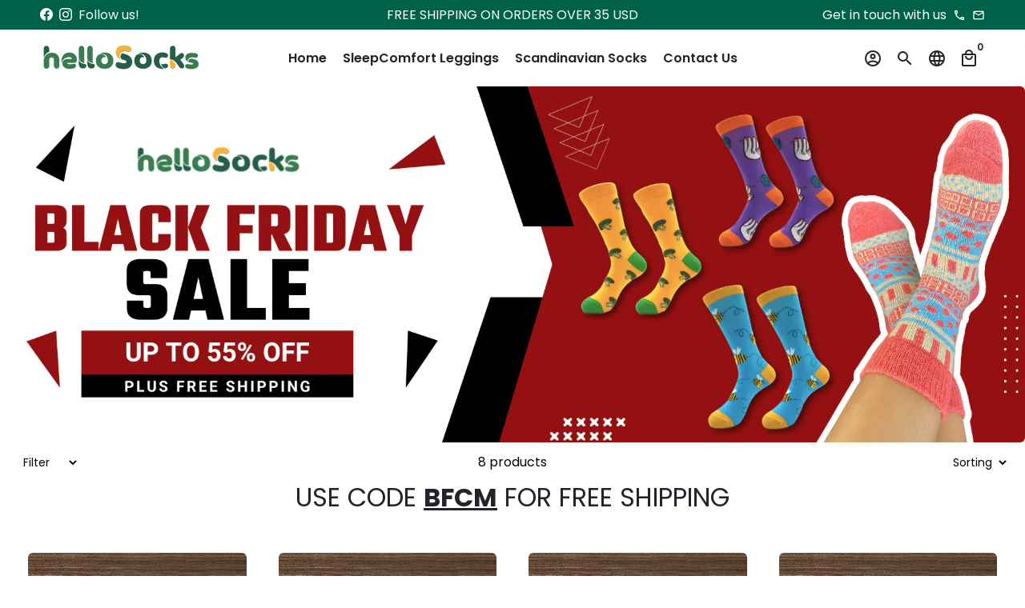

--- FILE ---
content_type: text/html; charset=utf-8
request_url: https://hellosock.com/collections/black-friday-promotion
body_size: 39148
content:
<!--End_Gem_Page_Header_Script-->
<!doctype html>
<html lang="en">
    <!-- Basic page needs -->
    <meta charset="utf-8">
    <meta http-equiv="X-UA-Compatible" content="IE=edge,chrome=1">
    <meta name="viewport" content="width=device-width,initial-scale=1,maximum-scale=1,shrink-to-fit=no">
    <meta name="theme-color" content="#FFFFFF">
    <meta name="apple-mobile-web-app-capable" content="yes">
    <meta name="mobile-web-app-capable" content="yes">
    <meta name="author" content="Debutify">

    <!-- Preconnect external resources -->
    <link rel="preconnect" href="https://cdn.shopify.com" crossorigin>
    <link rel="preconnect" href="https://fonts.shopifycdn.com" crossorigin>
    <link rel="preconnect" href="https://shop.app" crossorigin>
    <link rel="preconnect" href="https://monorail-edge.shopifysvc.com"><link rel="preconnect" href="https://godog.shopifycloud.com"><link rel="preconnect" href="https://debutify.com"><!-- Preload assets -->
    <link rel="preload" href="//hellosock.com/cdn/shop/t/17/assets/theme.scss.css?v=44188231803327877571696407034" as="style">
    <link rel="preload" as="font" href="//hellosock.com/cdn/fonts/poppins/poppins_n7.56758dcf284489feb014a026f3727f2f20a54626.woff2" type="font/woff2" crossorigin>
    <link rel="preload" as="font" href="//hellosock.com/cdn/fonts/poppins/poppins_n6.aa29d4918bc243723d56b59572e18228ed0786f6.woff2" type="font/woff2" crossorigin>
    <link rel="preload" as="font" href="//hellosock.com/cdn/fonts/poppins/poppins_n4.0ba78fa5af9b0e1a374041b3ceaadf0a43b41362.woff2" type="font/woff2" crossorigin>
    <link rel="preload" as="font" href="//hellosock.com/cdn/shop/t/17/assets/material-icons-outlined.woff2?v=141032514307594503641681721446" type="font/woff2" crossorigin>
    <link rel="preload" href="//hellosock.com/cdn/shop/t/17/assets/jquery-2.2.3.min.js?v=40203790232134668251681721446" as="script">
    <link rel="preload" href="//hellosock.com/cdn/shop/t/17/assets/theme.min.js?v=167845995137477237751681721446" as="script">
    <link rel="preload" href="//hellosock.com/cdn/shop/t/17/assets/lazysizes.min.js?v=46221891067352676611681721446" as="script">
    <link rel="preload" href="//hellosock.com/cdn/shop/t/17/assets/dbtfy-addons.min.js?v=103734840134768139481696320127" as="script"><link rel="canonical" href="https://hellosock.com/collections/black-friday-promotion"><!-- Fav icon --><link sizes="192x192" rel="shortcut icon" type="image/png" id="favicon" href="//hellosock.com/cdn/shop/files/favicon_100x100_crop_center.png?v=1738625412">

    <!-- Title and description -->
    <title>
      Black Friday Promotion&ndash; Tagged &quot;&quot; &ndash; HelloSocks
    </title><!-- Social meta --><!-- /snippets/social-meta-tags.liquid --><meta property="og:site_name" content="HelloSocks">
<meta property="og:url" content="https://hellosock.com/collections/black-friday-promotion">
<meta property="og:title" content="Black Friday Promotion">
<meta property="og:type" content="product.group">
<meta property="og:description" content="HelloSocks"><meta property="og:image" content="http://hellosock.com/cdn/shop/files/BANNER_01_1200x1200.jpg?v=1738618444">
<meta property="og:image:secure_url" content="https://hellosock.com/cdn/shop/files/BANNER_01_1200x1200.jpg?v=1738618444"><meta name="twitter:card" content="summary_large_image">
<meta name="twitter:title" content="Black Friday Promotion">
<meta name="twitter:description" content="HelloSocks">
<!-- CSS  -->
    <link href="//hellosock.com/cdn/shop/t/17/assets/theme.scss.css?v=44188231803327877571696407034" rel="stylesheet" type="text/css" media="all" />
<!-- Load fonts independently to prevent rendering blocks -->
    <style>
      @font-face {
  font-family: Poppins;
  font-weight: 700;
  font-style: normal;
  font-display: swap;
  src: url("//hellosock.com/cdn/fonts/poppins/poppins_n7.56758dcf284489feb014a026f3727f2f20a54626.woff2") format("woff2"),
       url("//hellosock.com/cdn/fonts/poppins/poppins_n7.f34f55d9b3d3205d2cd6f64955ff4b36f0cfd8da.woff") format("woff");
}

      @font-face {
  font-family: Poppins;
  font-weight: 600;
  font-style: normal;
  font-display: swap;
  src: url("//hellosock.com/cdn/fonts/poppins/poppins_n6.aa29d4918bc243723d56b59572e18228ed0786f6.woff2") format("woff2"),
       url("//hellosock.com/cdn/fonts/poppins/poppins_n6.5f815d845fe073750885d5b7e619ee00e8111208.woff") format("woff");
}

      @font-face {
  font-family: Poppins;
  font-weight: 400;
  font-style: normal;
  font-display: swap;
  src: url("//hellosock.com/cdn/fonts/poppins/poppins_n4.0ba78fa5af9b0e1a374041b3ceaadf0a43b41362.woff2") format("woff2"),
       url("//hellosock.com/cdn/fonts/poppins/poppins_n4.214741a72ff2596839fc9760ee7a770386cf16ca.woff") format("woff");
}

      @font-face {
  font-family: Poppins;
  font-weight: 700;
  font-style: normal;
  font-display: swap;
  src: url("//hellosock.com/cdn/fonts/poppins/poppins_n7.56758dcf284489feb014a026f3727f2f20a54626.woff2") format("woff2"),
       url("//hellosock.com/cdn/fonts/poppins/poppins_n7.f34f55d9b3d3205d2cd6f64955ff4b36f0cfd8da.woff") format("woff");
}

      @font-face {
  font-family: Poppins;
  font-weight: 400;
  font-style: italic;
  font-display: swap;
  src: url("//hellosock.com/cdn/fonts/poppins/poppins_i4.846ad1e22474f856bd6b81ba4585a60799a9f5d2.woff2") format("woff2"),
       url("//hellosock.com/cdn/fonts/poppins/poppins_i4.56b43284e8b52fc64c1fd271f289a39e8477e9ec.woff") format("woff");
}

      @font-face {
  font-family: Poppins;
  font-weight: 700;
  font-style: italic;
  font-display: swap;
  src: url("//hellosock.com/cdn/fonts/poppins/poppins_i7.42fd71da11e9d101e1e6c7932199f925f9eea42d.woff2") format("woff2"),
       url("//hellosock.com/cdn/fonts/poppins/poppins_i7.ec8499dbd7616004e21155106d13837fff4cf556.woff") format("woff");
}

      @font-face {
  font-family: Poppins;
  font-weight: 900;
  font-style: normal;
  font-display: swap;
  src: url("//hellosock.com/cdn/fonts/poppins/poppins_n9.eb6b9ef01b62e777a960bfd02fc9fb4918cd3eab.woff2") format("woff2"),
       url("//hellosock.com/cdn/fonts/poppins/poppins_n9.6501a5bd018e348b6d5d6e8c335f9e7d32a80c36.woff") format("woff");
}

      @font-face {
        font-family: Material Icons Outlined;
        font-weight: 400;
        font-style: normal;
        font-display: block;
        src: url(//hellosock.com/cdn/shop/t/17/assets/material-icons-outlined.woff2?v=141032514307594503641681721446) format("woff2");
      }

      

    </style>

    <!-- Google Tag Manager --><!-- Theme strings and settings --><script>
  window.theme = window.theme || {};

  theme.routes = {
    predictive_search_url: "\/search\/suggest",
    cart_url: "\/cart"
  };

  theme.settings = {
    cartType: "drawer",
    enableCartMessage: false,
    saleType: "percentage",
    stickyHeader: true,
    heightHeader: 70,
    heightHeaderMobile: 60,
    icon: "material-icons-outlined",
    currencyOriginalPrice: true,
    customCurrency: false,
    facebookPageId: "",
    dbtfyATCAnimationType: "shakeX",
    dbtfyATCAnimationInterval: 10,
    dbtfyShopProtectImage: true,
    dbtfyShopProtectDrag: true,
    dbtfyShopProtectTextProduct: true,
    dbtfyShopProtectTextArticle: true,
    dbtfyShopProtectCollection: true,
    dbtfySkipCart: false,
    isSearchEnabled: true,
    enableHistoryState: true,
    customScript: "",
    dbtfyInactiveTabFirstMessage: "🔥 Don\u0026#39;t forget this...",
    dbtfyInactiveTabSecondMessage: "🔥 Come back!",
    dbtfyInactiveTabDelay: 1,
    faviconImage: "\/\/hellosock.com\/cdn\/shop\/files\/favicon_100x100_crop_center.png?v=1738625412",
    cartFaviconImage:"",
    dbtfyCartSavings: false,
    dbtfyCookieBoxEUOnly: true,
    dbtfyGiftWrap: false,
    dbtfyDeliveryDateRequired: false,
    dbtfyOrderFeedbackRequired: false
  };

  theme.variables = {
    small: 769,
    postSmall: 769.1,
    animationDuration: 600,
    animationSlow: 1000,
    transitionSpeed: 300,
    addonsLink: "\/\/hellosock.com\/cdn\/shop\/t\/17\/assets\/dbtfy-addons.min.js?v=103734840134768139481696320127",
    fastClickPluginLink: "\/\/hellosock.com\/cdn\/shop\/t\/17\/assets\/FastClick.js?v=80848051190165111191681721446",
    jQueryUIPluginLink: "\/\/hellosock.com\/cdn\/shop\/t\/17\/assets\/jquery-ui.min.js?v=70596825350812787271681721446",
    jQueryUIAutocompletePluginLink: "\/\/hellosock.com\/cdn\/shop\/t\/17\/assets\/jquery.ui.autocomplete.scroll.min.js?v=65694924680175604831681721446",
    jQueryExitIntentPluginLink: "\/\/hellosock.com\/cdn\/shop\/t\/17\/assets\/jquery.exitintent.min.js?v=141936771459652646111681721446",
    trackingPluginLink: "\/\/www.17track.net\/externalcall.js",
    speedBoosterPluginLink: "\/\/hellosock.com\/cdn\/shop\/t\/17\/assets\/instant.page.min.js?v=48382595191374339231681721446",
    ajaxinatePluginLink: "\/\/hellosock.com\/cdn\/shop\/t\/17\/assets\/infinite-scroll.min.js?v=117414503875394727771681721446",
    datePickerPluginLink: "\/\/hellosock.com\/cdn\/shop\/t\/17\/assets\/flatpickr.min.js?v=102895051017460611671681721446",
    cartCount: 0,
    shopLocales: [{"shop_locale":{"locale":"en","enabled":true,"primary":true,"published":true}}],
    productPlaceholderSvg: "\u003csvg class=\"placeholder-svg\" xmlns=\"http:\/\/www.w3.org\/2000\/svg\" viewBox=\"0 0 525.5 525.5\"\u003e\u003cpath d=\"M375.5 345.2c0-.1 0-.1 0 0 0-.1 0-.1 0 0-1.1-2.9-2.3-5.5-3.4-7.8-1.4-4.7-2.4-13.8-.5-19.8 3.4-10.6 3.6-40.6 1.2-54.5-2.3-14-12.3-29.8-18.5-36.9-5.3-6.2-12.8-14.9-15.4-17.9 8.6-5.6 13.3-13.3 14-23 0-.3 0-.6.1-.8.4-4.1-.6-9.9-3.9-13.5-2.1-2.3-4.8-3.5-8-3.5h-54.9c-.8-7.1-3-13-5.2-17.5-6.8-13.9-12.5-16.5-21.2-16.5h-.7c-8.7 0-14.4 2.5-21.2 16.5-2.2 4.5-4.4 10.4-5.2 17.5h-48.5c-3.2 0-5.9 1.2-8 3.5-3.2 3.6-4.3 9.3-3.9 13.5 0 .2 0 .5.1.8.7 9.8 5.4 17.4 14 23-2.6 3.1-10.1 11.7-15.4 17.9-6.1 7.2-16.1 22.9-18.5 36.9-2.2 13.3-1.2 47.4 1 54.9 1.1 3.8 1.4 14.5-.2 19.4-1.2 2.4-2.3 5-3.4 7.9-4.4 11.6-6.2 26.3-5 32.6 1.8 9.9 16.5 14.4 29.4 14.4h176.8c12.9 0 27.6-4.5 29.4-14.4 1.2-6.5-.5-21.1-5-32.7zm-97.7-178c.3-3.2.8-10.6-.2-18 2.4 4.3 5 10.5 5.9 18h-5.7zm-36.3-17.9c-1 7.4-.5 14.8-.2 18h-5.7c.9-7.5 3.5-13.7 5.9-18zm4.5-6.9c0-.1.1-.2.1-.4 4.4-5.3 8.4-5.8 13.1-5.8h.7c4.7 0 8.7.6 13.1 5.8 0 .1 0 .2.1.4 3.2 8.9 2.2 21.2 1.8 25h-30.7c-.4-3.8-1.3-16.1 1.8-25zm-70.7 42.5c0-.3 0-.6-.1-.9-.3-3.4.5-8.4 3.1-11.3 1-1.1 2.1-1.7 3.4-2.1l-.6.6c-2.8 3.1-3.7 8.1-3.3 11.6 0 .2 0 .5.1.8.3 3.5.9 11.7 10.6 18.8.3.2.8.2 1-.2.2-.3.2-.8-.2-1-9.2-6.7-9.8-14.4-10-17.7 0-.3 0-.6-.1-.8-.3-3.2.5-7.7 3-10.5.8-.8 1.7-1.5 2.6-1.9h155.7c1 .4 1.9 1.1 2.6 1.9 2.5 2.8 3.3 7.3 3 10.5 0 .2 0 .5-.1.8-.3 3.6-1 13.1-13.8 20.1-.3.2-.5.6-.3 1 .1.2.4.4.6.4.1 0 .2 0 .3-.1 13.5-7.5 14.3-17.5 14.6-21.3 0-.3 0-.5.1-.8.4-3.5-.5-8.5-3.3-11.6l-.6-.6c1.3.4 2.5 1.1 3.4 2.1 2.6 2.9 3.5 7.9 3.1 11.3 0 .3 0 .6-.1.9-1.5 20.9-23.6 31.4-65.5 31.4h-43.8c-41.8 0-63.9-10.5-65.4-31.4zm91 89.1h-7c0-1.5 0-3-.1-4.2-.2-12.5-2.2-31.1-2.7-35.1h3.6c.8 0 1.4-.6 1.4-1.4v-14.1h2.4v14.1c0 .8.6 1.4 1.4 1.4h3.7c-.4 3.9-2.4 22.6-2.7 35.1v4.2zm65.3 11.9h-16.8c-.4 0-.7.3-.7.7 0 .4.3.7.7.7h16.8v2.8h-62.2c0-.9-.1-1.9-.1-2.8h33.9c.4 0 .7-.3.7-.7 0-.4-.3-.7-.7-.7h-33.9c-.1-3.2-.1-6.3-.1-9h62.5v9zm-12.5 24.4h-6.3l.2-1.6h5.9l.2 1.6zm-5.8-4.5l1.6-12.3h2l1.6 12.3h-5.2zm-57-19.9h-62.4v-9h62.5c0 2.7 0 5.8-.1 9zm-62.4 1.4h62.4c0 .9-.1 1.8-.1 2.8H194v-2.8zm65.2 0h7.3c0 .9.1 1.8.1 2.8H259c.1-.9.1-1.8.1-2.8zm7.2-1.4h-7.2c.1-3.2.1-6.3.1-9h7c0 2.7 0 5.8.1 9zm-7.7-66.7v6.8h-9v-6.8h9zm-8.9 8.3h9v.7h-9v-.7zm0 2.1h9v2.3h-9v-2.3zm26-1.4h-9v-.7h9v.7zm-9 3.7v-2.3h9v2.3h-9zm9-5.9h-9v-6.8h9v6.8zm-119.3 91.1c-2.1-7.1-3-40.9-.9-53.6 2.2-13.5 11.9-28.6 17.8-35.6 5.6-6.5 13.5-15.7 15.7-18.3 11.4 6.4 28.7 9.6 51.8 9.6h6v14.1c0 .8.6 1.4 1.4 1.4h5.4c.3 3.1 2.4 22.4 2.7 35.1 0 1.2.1 2.6.1 4.2h-63.9c-.8 0-1.4.6-1.4 1.4v16.1c0 .8.6 1.4 1.4 1.4H256c-.8 11.8-2.8 24.7-8 33.3-2.6 4.4-4.9 8.5-6.9 12.2-.4.7-.1 1.6.6 1.9.2.1.4.2.6.2.5 0 1-.3 1.3-.8 1.9-3.7 4.2-7.7 6.8-12.1 5.4-9.1 7.6-22.5 8.4-34.7h7.8c.7 11.2 2.6 23.5 7.1 32.4.2.5.8.8 1.3.8.2 0 .4 0 .6-.2.7-.4 1-1.2.6-1.9-4.3-8.5-6.1-20.3-6.8-31.1H312l-2.4 18.6c-.1.4.1.8.3 1.1.3.3.7.5 1.1.5h9.6c.4 0 .8-.2 1.1-.5.3-.3.4-.7.3-1.1l-2.4-18.6H333c.8 0 1.4-.6 1.4-1.4v-16.1c0-.8-.6-1.4-1.4-1.4h-63.9c0-1.5 0-2.9.1-4.2.2-12.7 2.3-32 2.7-35.1h5.2c.8 0 1.4-.6 1.4-1.4v-14.1h6.2c23.1 0 40.4-3.2 51.8-9.6 2.3 2.6 10.1 11.8 15.7 18.3 5.9 6.9 15.6 22.1 17.8 35.6 2.2 13.4 2 43.2-1.1 53.1-1.2 3.9-1.4 8.7-1 13-1.7-2.8-2.9-4.4-3-4.6-.2-.3-.6-.5-.9-.6h-.5c-.2 0-.4.1-.5.2-.6.5-.8 1.4-.3 2 0 0 .2.3.5.8 1.4 2.1 5.6 8.4 8.9 16.7h-42.9v-43.8c0-.8-.6-1.4-1.4-1.4s-1.4.6-1.4 1.4v44.9c0 .1-.1.2-.1.3 0 .1 0 .2.1.3v9c-1.1 2-3.9 3.7-10.5 3.7h-7.5c-.4 0-.7.3-.7.7 0 .4.3.7.7.7h7.5c5 0 8.5-.9 10.5-2.8-.1 3.1-1.5 6.5-10.5 6.5H210.4c-9 0-10.5-3.4-10.5-6.5 2 1.9 5.5 2.8 10.5 2.8h67.4c.4 0 .7-.3.7-.7 0-.4-.3-.7-.7-.7h-67.4c-6.7 0-9.4-1.7-10.5-3.7v-54.5c0-.8-.6-1.4-1.4-1.4s-1.4.6-1.4 1.4v43.8h-43.6c4.2-10.2 9.4-17.4 9.5-17.5.5-.6.3-1.5-.3-2s-1.5-.3-2 .3c-.1.2-1.4 2-3.2 5 .1-4.9-.4-10.2-1.1-12.8zm221.4 60.2c-1.5 8.3-14.9 12-26.6 12H174.4c-11.8 0-25.1-3.8-26.6-12-1-5.7.6-19.3 4.6-30.2H197v9.8c0 6.4 4.5 9.7 13.4 9.7h105.4c8.9 0 13.4-3.3 13.4-9.7v-9.8h44c4 10.9 5.6 24.5 4.6 30.2z\"\/\u003e\u003cpath d=\"M286.1 359.3c0 .4.3.7.7.7h14.7c.4 0 .7-.3.7-.7 0-.4-.3-.7-.7-.7h-14.7c-.3 0-.7.3-.7.7zm5.3-145.6c13.5-.5 24.7-2.3 33.5-5.3.4-.1.6-.5.4-.9-.1-.4-.5-.6-.9-.4-8.6 3-19.7 4.7-33 5.2-.4 0-.7.3-.7.7 0 .4.3.7.7.7zm-11.3.1c.4 0 .7-.3.7-.7 0-.4-.3-.7-.7-.7H242c-19.9 0-35.3-2.5-45.9-7.4-.4-.2-.8 0-.9.3-.2.4 0 .8.3.9 10.8 5 26.4 7.5 46.5 7.5h38.1zm-7.2 116.9c.4.1.9.1 1.4.1 1.7 0 3.4-.7 4.7-1.9 1.4-1.4 1.9-3.2 1.5-5-.2-.8-.9-1.2-1.7-1.1-.8.2-1.2.9-1.1 1.7.3 1.2-.4 2-.7 2.4-.9.9-2.2 1.3-3.4 1-.8-.2-1.5.3-1.7 1.1s.2 1.5 1 1.7z\"\/\u003e\u003cpath d=\"M275.5 331.6c-.8 0-1.4.6-1.5 1.4 0 .8.6 1.4 1.4 1.5h.3c3.6 0 7-2.8 7.7-6.3.2-.8-.4-1.5-1.1-1.7-.8-.2-1.5.4-1.7 1.1-.4 2.3-2.8 4.2-5.1 4zm5.4 1.6c-.6.5-.6 1.4-.1 2 1.1 1.3 2.5 2.2 4.2 2.8.2.1.3.1.5.1.6 0 1.1-.3 1.3-.9.3-.7-.1-1.6-.8-1.8-1.2-.5-2.2-1.2-3-2.1-.6-.6-1.5-.6-2.1-.1zm-38.2 12.7c.5 0 .9 0 1.4-.1.8-.2 1.3-.9 1.1-1.7-.2-.8-.9-1.3-1.7-1.1-1.2.3-2.5-.1-3.4-1-.4-.4-1-1.2-.8-2.4.2-.8-.3-1.5-1.1-1.7-.8-.2-1.5.3-1.7 1.1-.4 1.8.1 3.7 1.5 5 1.2 1.2 2.9 1.9 4.7 1.9z\"\/\u003e\u003cpath d=\"M241.2 349.6h.3c.8 0 1.4-.7 1.4-1.5s-.7-1.4-1.5-1.4c-2.3.1-4.6-1.7-5.1-4-.2-.8-.9-1.3-1.7-1.1-.8.2-1.3.9-1.1 1.7.7 3.5 4.1 6.3 7.7 6.3zm-9.7 3.6c.2 0 .3 0 .5-.1 1.6-.6 3-1.6 4.2-2.8.5-.6.5-1.5-.1-2s-1.5-.5-2 .1c-.8.9-1.8 1.6-3 2.1-.7.3-1.1 1.1-.8 1.8 0 .6.6.9 1.2.9z\"\/\u003e\u003c\/svg\u003e"
  };

  theme.strings = {
    zoomClose: "Close (Esc)",
    zoomPrev: "Previous (Left arrow key)",
    zoomNext: "Next (Right arrow key)",
    moneyFormat: "\u003cspan class=money\u003e${{amount}}\u003c\/span\u003e",
    moneyWithCurrencyFormat: "${{amount}} USD",
    currencyFormat: "money_format",
    saveFormat: "Save {{ saved_amount }}",
    addressError: "Error looking up that address",
    addressNoResults: "No results for that address",
    addressQueryLimit: "You have exceeded the Google API usage limit. Consider upgrading to a \u003ca href=\"https:\/\/developers.google.com\/maps\/premium\/usage-limits\"\u003ePremium Plan\u003c\/a\u003e.",
    authError: "There was a problem authenticating your Google Maps account.",
    cartCookie: "Enable cookies to use the shopping cart",
    addToCart: "Add to Cart",
    soldOut: "Sold Out",
    unavailable: "Unavailable",
    regularPrice: "Regular price",
    salePrice: "Sale price",
    saveLabel: "Save {{ saved_amount }}",
    quantityLabel: "Quantity",
    closeText: "close (esc)",
    shopCurrency: "USD",
    months: {
      full: {
        1: "January",
        2: "February",
        3: "March",
        4: "April",
        5: "May",
        6: "June",
        7: "July",
        8: "August",
        9: "September",
        10: "October",
        11: "November",
        12: "December"
      },
      short: {
        1: "Jan",
        2: "Feb",
        3: "Mar",
        4: "Apr",
        5: "May",
        6: "Jun",
        7: "Jul",
        8: "Aug",
        9: "Sep",
        10: "Oct",
        11: "Nov",
        12: "Dec"
      }
    },
    weekdays: {
      full: {
        0: "Sunday",
        1: "Monday",
        2: "Tuesday",
        3: "Wednesday",
        4: "Thursday",
        5: "Friday",
        6: "Saturday"
      },
      short: {
        0: "Sun",
        1: "Mon",
        2: "Tue",
        3: "Wed",
        4: "Thu",
        5: "Fri",
        6: "Sat"
      }
    },
    agreeTermsWarningMessage: "You must agree with the terms and conditions of sales to check out.",
    deliveryDateWarningMessage: "Make a selection to continue",shopPrimaryLocale: "en",};

  theme.addons = {"addons": {"dbtfy_addtocart_animation": false,"dbtfy_age_check": false, "dbtfy_agree_to_terms": false,"dbtfy_automatic_geolocation": false,"dbtfy_back_in_stock": false ,"dbtfy_cart_favicon": false,"dbtfy_cart_discount": false,"dbtfy_cart_goal": true,"dbtfy_cart_reminder": false,"dbtfy_cart_savings": false,"dbtfy_cart_upsell": false,"dbtfy_collection_addtocart": false,"dbtfy_collection_filters": false,"dbtfy_color_swatches": false,"dbtfy_cookie_box": false,"dbtfy_custom_currencies": false,"dbtfy_customizable_products": false,"dbtfy_delivery_date": false,"dbtfy_delivery_time": false,"dbtfy_discount_saved": true,"dbtfy_facebook_messenger": false,"dbtfy_faq_page": true,"dbtfy_gift_wrap": false,"dbtfy_infinite_scroll": true,"dbtfy_inactive_tab_message": false,"dbtfy_instagram_feed": false,"dbtfy_inventory_quantity": false,"dbtfy_linked_options": false ,"dbtfy_mega_menu": false,"dbtfy_menu_bar": false,"dbtfy_minimum_order": false,"dbtfy_newsletter_popup": false,"dbtfy_order_feedback": false,"dbtfy_order_tracking": true,"dbtfy_page_speed_booster": true,"dbtfy_page_transition": false,"dbtfy_pricing_table": false,"dbtfy_product_bullet_points": false,"dbtfy_product_image_crop": false,"dbtfy_product_swatches": false,"dbtfy_product_tabs": false,"dbtfy_quantity_breaks": false,"dbtfy_quick_compare": false,"dbtfy_quick_view": false,"dbtfy_recently_viewed": false,"dbtfy_shop_protect": false,"dbtfy_skip_cart": false,"dbtfy_size_chart": false,"dbtfy_smart_search": false,"dbtfy_social_discount": false,"dbtfy_sticky_addtocart": true,"dbtfy_synced_variant_image": false,"dbtfy_trust_badge": false,"dbtfy_upsell_bundles": false,"dbtfy_upsell_popup": false,"dbtfy_wish_list": false}}



  window.lazySizesConfig = window.lazySizesConfig || {};
  window.lazySizesConfig.customMedia = {
    "--small": `(max-width: ${theme.variables.small}px)`
  };
</script>
<!-- JS -->
    <script src="//hellosock.com/cdn/shop/t/17/assets/jquery-2.2.3.min.js?v=40203790232134668251681721446" type="text/javascript"></script>

    <script src="//hellosock.com/cdn/shop/t/17/assets/theme.min.js?v=167845995137477237751681721446" defer="defer"></script>

    <script src="//hellosock.com/cdn/shop/t/17/assets/lazysizes.min.js?v=46221891067352676611681721446" async="async"></script><script type="text/javascript" src="/services/javascripts/currencies.js" data-no-instant></script>
        <script src="//hellosock.com/cdn/shop/t/17/assets/jquery.currencies.min.js?v=121604137334100964941681721446" defer="defer"></script><!-- Header hook for plugins -->
    <script>window.performance && window.performance.mark && window.performance.mark('shopify.content_for_header.start');</script><meta id="shopify-digital-wallet" name="shopify-digital-wallet" content="/60883108088/digital_wallets/dialog">
<meta name="shopify-checkout-api-token" content="7bc9c5ea54787ff0eb74d4e6ea877ffe">
<meta id="in-context-paypal-metadata" data-shop-id="60883108088" data-venmo-supported="false" data-environment="production" data-locale="en_US" data-paypal-v4="true" data-currency="USD">
<link rel="alternate" type="application/atom+xml" title="Feed" href="/collections/black-friday-promotion.atom" />
<link rel="alternate" type="application/json+oembed" href="https://hellosock.com/collections/black-friday-promotion.oembed">
<script async="async" src="/checkouts/internal/preloads.js?locale=en-US"></script>
<script id="shopify-features" type="application/json">{"accessToken":"7bc9c5ea54787ff0eb74d4e6ea877ffe","betas":["rich-media-storefront-analytics"],"domain":"hellosock.com","predictiveSearch":true,"shopId":60883108088,"locale":"en"}</script>
<script>var Shopify = Shopify || {};
Shopify.shop = "hello-sock.myshopify.com";
Shopify.locale = "en";
Shopify.currency = {"active":"USD","rate":"1.0"};
Shopify.country = "US";
Shopify.theme = {"name":"Debutify 4.10.2 - NEW  - 2","id":136646689016,"schema_name":"Debutify","schema_version":"4.10.2","theme_store_id":null,"role":"main"};
Shopify.theme.handle = "null";
Shopify.theme.style = {"id":null,"handle":null};
Shopify.cdnHost = "hellosock.com/cdn";
Shopify.routes = Shopify.routes || {};
Shopify.routes.root = "/";</script>
<script type="module">!function(o){(o.Shopify=o.Shopify||{}).modules=!0}(window);</script>
<script>!function(o){function n(){var o=[];function n(){o.push(Array.prototype.slice.apply(arguments))}return n.q=o,n}var t=o.Shopify=o.Shopify||{};t.loadFeatures=n(),t.autoloadFeatures=n()}(window);</script>
<script id="shop-js-analytics" type="application/json">{"pageType":"collection"}</script>
<script defer="defer" async type="module" src="//hellosock.com/cdn/shopifycloud/shop-js/modules/v2/client.init-shop-cart-sync_IZsNAliE.en.esm.js"></script>
<script defer="defer" async type="module" src="//hellosock.com/cdn/shopifycloud/shop-js/modules/v2/chunk.common_0OUaOowp.esm.js"></script>
<script type="module">
  await import("//hellosock.com/cdn/shopifycloud/shop-js/modules/v2/client.init-shop-cart-sync_IZsNAliE.en.esm.js");
await import("//hellosock.com/cdn/shopifycloud/shop-js/modules/v2/chunk.common_0OUaOowp.esm.js");

  window.Shopify.SignInWithShop?.initShopCartSync?.({"fedCMEnabled":true,"windoidEnabled":true});

</script>
<script>(function() {
  var isLoaded = false;
  function asyncLoad() {
    if (isLoaded) return;
    isLoaded = true;
    var urls = ["https:\/\/d18eg7dreypte5.cloudfront.net\/browse-abandonment\/v2\/browse_abandonment.js?shop=hello-sock.myshopify.com","https:\/\/cdn.richpanel.com\/js\/richpanel_shopify_script.js?appClientId=tendigital84111\u0026tenantId=tendigital841\u0026shop=hello-sock.myshopify.com\u0026shop=hello-sock.myshopify.com"];
    for (var i = 0; i < urls.length; i++) {
      var s = document.createElement('script');
      s.type = 'text/javascript';
      s.async = true;
      s.src = urls[i];
      var x = document.getElementsByTagName('script')[0];
      x.parentNode.insertBefore(s, x);
    }
  };
  if(window.attachEvent) {
    window.attachEvent('onload', asyncLoad);
  } else {
    window.addEventListener('load', asyncLoad, false);
  }
})();</script>
<script id="__st">var __st={"a":60883108088,"offset":-18000,"reqid":"ba3b7488-7978-4499-a19f-bb01caa6af4f-1768378003","pageurl":"hellosock.com\/collections\/black-friday-promotion","u":"2de9d6b676d3","p":"collection","rtyp":"collection","rid":402905039096};</script>
<script>window.ShopifyPaypalV4VisibilityTracking = true;</script>
<script id="captcha-bootstrap">!function(){'use strict';const t='contact',e='account',n='new_comment',o=[[t,t],['blogs',n],['comments',n],[t,'customer']],c=[[e,'customer_login'],[e,'guest_login'],[e,'recover_customer_password'],[e,'create_customer']],r=t=>t.map((([t,e])=>`form[action*='/${t}']:not([data-nocaptcha='true']) input[name='form_type'][value='${e}']`)).join(','),a=t=>()=>t?[...document.querySelectorAll(t)].map((t=>t.form)):[];function s(){const t=[...o],e=r(t);return a(e)}const i='password',u='form_key',d=['recaptcha-v3-token','g-recaptcha-response','h-captcha-response',i],f=()=>{try{return window.sessionStorage}catch{return}},m='__shopify_v',_=t=>t.elements[u];function p(t,e,n=!1){try{const o=window.sessionStorage,c=JSON.parse(o.getItem(e)),{data:r}=function(t){const{data:e,action:n}=t;return t[m]||n?{data:e,action:n}:{data:t,action:n}}(c);for(const[e,n]of Object.entries(r))t.elements[e]&&(t.elements[e].value=n);n&&o.removeItem(e)}catch(o){console.error('form repopulation failed',{error:o})}}const l='form_type',E='cptcha';function T(t){t.dataset[E]=!0}const w=window,h=w.document,L='Shopify',v='ce_forms',y='captcha';let A=!1;((t,e)=>{const n=(g='f06e6c50-85a8-45c8-87d0-21a2b65856fe',I='https://cdn.shopify.com/shopifycloud/storefront-forms-hcaptcha/ce_storefront_forms_captcha_hcaptcha.v1.5.2.iife.js',D={infoText:'Protected by hCaptcha',privacyText:'Privacy',termsText:'Terms'},(t,e,n)=>{const o=w[L][v],c=o.bindForm;if(c)return c(t,g,e,D).then(n);var r;o.q.push([[t,g,e,D],n]),r=I,A||(h.body.append(Object.assign(h.createElement('script'),{id:'captcha-provider',async:!0,src:r})),A=!0)});var g,I,D;w[L]=w[L]||{},w[L][v]=w[L][v]||{},w[L][v].q=[],w[L][y]=w[L][y]||{},w[L][y].protect=function(t,e){n(t,void 0,e),T(t)},Object.freeze(w[L][y]),function(t,e,n,w,h,L){const[v,y,A,g]=function(t,e,n){const i=e?o:[],u=t?c:[],d=[...i,...u],f=r(d),m=r(i),_=r(d.filter((([t,e])=>n.includes(e))));return[a(f),a(m),a(_),s()]}(w,h,L),I=t=>{const e=t.target;return e instanceof HTMLFormElement?e:e&&e.form},D=t=>v().includes(t);t.addEventListener('submit',(t=>{const e=I(t);if(!e)return;const n=D(e)&&!e.dataset.hcaptchaBound&&!e.dataset.recaptchaBound,o=_(e),c=g().includes(e)&&(!o||!o.value);(n||c)&&t.preventDefault(),c&&!n&&(function(t){try{if(!f())return;!function(t){const e=f();if(!e)return;const n=_(t);if(!n)return;const o=n.value;o&&e.removeItem(o)}(t);const e=Array.from(Array(32),(()=>Math.random().toString(36)[2])).join('');!function(t,e){_(t)||t.append(Object.assign(document.createElement('input'),{type:'hidden',name:u})),t.elements[u].value=e}(t,e),function(t,e){const n=f();if(!n)return;const o=[...t.querySelectorAll(`input[type='${i}']`)].map((({name:t})=>t)),c=[...d,...o],r={};for(const[a,s]of new FormData(t).entries())c.includes(a)||(r[a]=s);n.setItem(e,JSON.stringify({[m]:1,action:t.action,data:r}))}(t,e)}catch(e){console.error('failed to persist form',e)}}(e),e.submit())}));const S=(t,e)=>{t&&!t.dataset[E]&&(n(t,e.some((e=>e===t))),T(t))};for(const o of['focusin','change'])t.addEventListener(o,(t=>{const e=I(t);D(e)&&S(e,y())}));const B=e.get('form_key'),M=e.get(l),P=B&&M;t.addEventListener('DOMContentLoaded',(()=>{const t=y();if(P)for(const e of t)e.elements[l].value===M&&p(e,B);[...new Set([...A(),...v().filter((t=>'true'===t.dataset.shopifyCaptcha))])].forEach((e=>S(e,t)))}))}(h,new URLSearchParams(w.location.search),n,t,e,['guest_login'])})(!0,!0)}();</script>
<script integrity="sha256-4kQ18oKyAcykRKYeNunJcIwy7WH5gtpwJnB7kiuLZ1E=" data-source-attribution="shopify.loadfeatures" defer="defer" src="//hellosock.com/cdn/shopifycloud/storefront/assets/storefront/load_feature-a0a9edcb.js" crossorigin="anonymous"></script>
<script data-source-attribution="shopify.dynamic_checkout.dynamic.init">var Shopify=Shopify||{};Shopify.PaymentButton=Shopify.PaymentButton||{isStorefrontPortableWallets:!0,init:function(){window.Shopify.PaymentButton.init=function(){};var t=document.createElement("script");t.src="https://hellosock.com/cdn/shopifycloud/portable-wallets/latest/portable-wallets.en.js",t.type="module",document.head.appendChild(t)}};
</script>
<script data-source-attribution="shopify.dynamic_checkout.buyer_consent">
  function portableWalletsHideBuyerConsent(e){var t=document.getElementById("shopify-buyer-consent"),n=document.getElementById("shopify-subscription-policy-button");t&&n&&(t.classList.add("hidden"),t.setAttribute("aria-hidden","true"),n.removeEventListener("click",e))}function portableWalletsShowBuyerConsent(e){var t=document.getElementById("shopify-buyer-consent"),n=document.getElementById("shopify-subscription-policy-button");t&&n&&(t.classList.remove("hidden"),t.removeAttribute("aria-hidden"),n.addEventListener("click",e))}window.Shopify?.PaymentButton&&(window.Shopify.PaymentButton.hideBuyerConsent=portableWalletsHideBuyerConsent,window.Shopify.PaymentButton.showBuyerConsent=portableWalletsShowBuyerConsent);
</script>
<script data-source-attribution="shopify.dynamic_checkout.cart.bootstrap">document.addEventListener("DOMContentLoaded",(function(){function t(){return document.querySelector("shopify-accelerated-checkout-cart, shopify-accelerated-checkout")}if(t())Shopify.PaymentButton.init();else{new MutationObserver((function(e,n){t()&&(Shopify.PaymentButton.init(),n.disconnect())})).observe(document.body,{childList:!0,subtree:!0})}}));
</script>
<link id="shopify-accelerated-checkout-styles" rel="stylesheet" media="screen" href="https://hellosock.com/cdn/shopifycloud/portable-wallets/latest/accelerated-checkout-backwards-compat.css" crossorigin="anonymous">
<style id="shopify-accelerated-checkout-cart">
        #shopify-buyer-consent {
  margin-top: 1em;
  display: inline-block;
  width: 100%;
}

#shopify-buyer-consent.hidden {
  display: none;
}

#shopify-subscription-policy-button {
  background: none;
  border: none;
  padding: 0;
  text-decoration: underline;
  font-size: inherit;
  cursor: pointer;
}

#shopify-subscription-policy-button::before {
  box-shadow: none;
}

      </style>

<script>window.performance && window.performance.mark && window.performance.mark('shopify.content_for_header.end');</script>

    

  
    <link href="//hellosock.com/cdn/shop/t/17/assets/fancybox.min.css?v=178684395451874162921681721446" rel="stylesheet" type="text/css" media="all" />

  <script defer src='https://cdn.debutify.com/scripts/production/aGVsbG8tc29jay5teXNob3BpZnkuY29t/debutify_script_tags.js'></script>

<!--Gem_Page_Header_Script-->
  <meta name="google-site-verification" content="pqeb384PaFOhJh7Oqu3GtRBVmvVi3agfAUwhzP4GRTo" />
    


<!--End_Gem_Page_Header_Script-->
	
  <meta name="google-site-verification" content="pqeb384PaFOhJh7Oqu3GtRBVmvVi3agfAUwhzP4GRTo" />

<script>
window['__cvg_shopify_info'] = {
  product: null,
  variant: null,
  currency: "USD",
  collection: {...{"id":402905039096,"handle":"black-friday-promotion","updated_at":"2026-01-08T07:12:05-05:00","published_at":"2022-11-10T06:11:17-05:00","sort_order":"best-selling","template_suffix":"gem-1668078645-template","published_scope":"web","title":"Black Friday Promotion","body_html":""}, products: [{"id":7498282860792,"title":"Vaasa (x5) - 5 Pairs","handle":"vaasa-x5-5-pairs","description":"\u003cstyle type=\"text\/css\"\u003e\u003c!--\ntd {border: 1px solid #ccc;}br {mso-data-placement:same-cell;}\n--\u003e\u003c\/style\u003e\n\u003cp style=\"text-align: left;\"\u003e\u003cspan style=\"font-weight: bold;\" data-mce-fragment=\"1\" data-mce-style=\"font-weight: bold;\"\u003eSpecifications:\u003c\/span\u003e\u003cbr data-mce-fragment=\"1\"\u003e\u003c\/p\u003e\n\u003cul style=\"text-align: left;\" data-mce-fragment=\"1\" data-mce-style=\"text-align: left;\"\u003e\n\u003cli data-mce-fragment=\"1\"\u003e\n\u003cstrong data-mce-fragment=\"1\"\u003eMaterial:\u003c\/strong\u003e \u003cspan data-mce-fragment=\"1\"\u003eWool(30%), Cotton(50%), Polyester(20%)\u003c\/span\u003e\n\u003c\/li\u003e\n\u003cli data-mce-fragment=\"1\"\u003e\u003cstrong data-mce-fragment=\"1\"\u003eSize:\u003c\/strong\u003e\u003c\/li\u003e\n\u003cul data-mce-fragment=\"1\"\u003e\n\u003cli data-mce-fragment=\"1\"\u003e\n\u003cstrong data-mce-fragment=\"1\"\u003eMedium:\u003c\/strong\u003e Men's US size 5-8. Women's US size 4-9\u003c\/li\u003e\n\u003cli data-mce-fragment=\"1\"\u003e\n\u003cstrong data-mce-fragment=\"1\"\u003eLarge:\u003c\/strong\u003e Men's\u003cspan data-mce-fragment=\"1\"\u003e US size 9-1\u003c\/span\u003e\u003cspan data-mce-fragment=\"1\"\u003e1\u003c\/span\u003e\u003cspan data-mce-fragment=\"1\"\u003e. Women's US size 10-12\u003c\/span\u003e\n\u003c\/li\u003e\n\u003c\/ul\u003e\n\u003c\/ul\u003e\n\u003cbr\u003e","published_at":"2022-02-24T09:43:45-05:00","created_at":"2021-12-16T00:51:17-05:00","vendor":"Hello Sock","type":"Socks","tags":[],"price":1890,"price_min":1890,"price_max":1890,"available":true,"price_varies":false,"compare_at_price":4999,"compare_at_price_min":4999,"compare_at_price_max":4999,"compare_at_price_varies":false,"variants":[{"id":42604292112632,"title":"LARGE","option1":"LARGE","option2":null,"option3":null,"sku":"CJNSFJWZ00039-Bundle6 Large","requires_shipping":true,"taxable":false,"featured_image":{"id":39692016648440,"product_id":7498282860792,"position":1,"created_at":"2023-11-15T21:29:24-05:00","updated_at":"2023-11-15T21:31:40-05:00","alt":"Vaasa (x5) - 5 Pairs - HelloSocks","width":1080,"height":1080,"src":"\/\/hellosock.com\/cdn\/shop\/files\/vaasa_e03a1eb0-c02e-458c-bde9-6efacd63f874.png?v=1700101900","variant_ids":[42604292112632]},"available":true,"name":"Vaasa (x5) - 5 Pairs - LARGE","public_title":"LARGE","options":["LARGE"],"price":1890,"weight":335,"compare_at_price":4999,"inventory_management":"cjdropshipping","barcode":"","featured_media":{"alt":"Vaasa (x5) - 5 Pairs - HelloSocks","id":32315654439160,"position":1,"preview_image":{"aspect_ratio":1.0,"height":1080,"width":1080,"src":"\/\/hellosock.com\/cdn\/shop\/files\/vaasa_e03a1eb0-c02e-458c-bde9-6efacd63f874.png?v=1700101900"}},"requires_selling_plan":false,"selling_plan_allocations":[]}],"images":["\/\/hellosock.com\/cdn\/shop\/files\/vaasa_e03a1eb0-c02e-458c-bde9-6efacd63f874.png?v=1700101900"],"featured_image":"\/\/hellosock.com\/cdn\/shop\/files\/vaasa_e03a1eb0-c02e-458c-bde9-6efacd63f874.png?v=1700101900","options":["Size"],"media":[{"alt":"Vaasa (x5) - 5 Pairs - HelloSocks","id":32315654439160,"position":1,"preview_image":{"aspect_ratio":1.0,"height":1080,"width":1080,"src":"\/\/hellosock.com\/cdn\/shop\/files\/vaasa_e03a1eb0-c02e-458c-bde9-6efacd63f874.png?v=1700101900"},"aspect_ratio":1.0,"height":1080,"media_type":"image","src":"\/\/hellosock.com\/cdn\/shop\/files\/vaasa_e03a1eb0-c02e-458c-bde9-6efacd63f874.png?v=1700101900","width":1080}],"requires_selling_plan":false,"selling_plan_groups":[],"content":"\u003cstyle type=\"text\/css\"\u003e\u003c!--\ntd {border: 1px solid #ccc;}br {mso-data-placement:same-cell;}\n--\u003e\u003c\/style\u003e\n\u003cp style=\"text-align: left;\"\u003e\u003cspan style=\"font-weight: bold;\" data-mce-fragment=\"1\" data-mce-style=\"font-weight: bold;\"\u003eSpecifications:\u003c\/span\u003e\u003cbr data-mce-fragment=\"1\"\u003e\u003c\/p\u003e\n\u003cul style=\"text-align: left;\" data-mce-fragment=\"1\" data-mce-style=\"text-align: left;\"\u003e\n\u003cli data-mce-fragment=\"1\"\u003e\n\u003cstrong data-mce-fragment=\"1\"\u003eMaterial:\u003c\/strong\u003e \u003cspan data-mce-fragment=\"1\"\u003eWool(30%), Cotton(50%), Polyester(20%)\u003c\/span\u003e\n\u003c\/li\u003e\n\u003cli data-mce-fragment=\"1\"\u003e\u003cstrong data-mce-fragment=\"1\"\u003eSize:\u003c\/strong\u003e\u003c\/li\u003e\n\u003cul data-mce-fragment=\"1\"\u003e\n\u003cli data-mce-fragment=\"1\"\u003e\n\u003cstrong data-mce-fragment=\"1\"\u003eMedium:\u003c\/strong\u003e Men's US size 5-8. Women's US size 4-9\u003c\/li\u003e\n\u003cli data-mce-fragment=\"1\"\u003e\n\u003cstrong data-mce-fragment=\"1\"\u003eLarge:\u003c\/strong\u003e Men's\u003cspan data-mce-fragment=\"1\"\u003e US size 9-1\u003c\/span\u003e\u003cspan data-mce-fragment=\"1\"\u003e1\u003c\/span\u003e\u003cspan data-mce-fragment=\"1\"\u003e. Women's US size 10-12\u003c\/span\u003e\n\u003c\/li\u003e\n\u003c\/ul\u003e\n\u003c\/ul\u003e\n\u003cbr\u003e"},{"id":7498286137592,"title":"Orebro (x5) - 5 Pairs","handle":"orebro-x5-5-pairs","description":"\u003cul data-mce-fragment=\"1\"\u003e\n\u003cli data-mce-fragment=\"1\"\u003e\n\u003cstrong data-mce-fragment=\"1\"\u003eMaterial:\u003c\/strong\u003e Wool(30%), Cotton(50%), Polyester(20%)\u003c\/li\u003e\n\u003cli data-mce-fragment=\"1\"\u003e\n\u003cstrong data-mce-fragment=\"1\"\u003eSize:\u003cbr data-mce-fragment=\"1\"\u003e     -  Medium:\u003c\/strong\u003e Men's US size 5-8. Women's US size 4-9\u003cbr data-mce-fragment=\"1\"\u003e \u003cstrong data-mce-fragment=\"1\"\u003e    -  Large:\u003c\/strong\u003e Men's US size 9-11. Women's US size 10-12\u003c\/li\u003e\n\u003c\/ul\u003e\n\u003cp data-mce-fragment=\"1\"\u003e \u003c\/p\u003e","published_at":"2022-02-24T09:39:12-05:00","created_at":"2021-12-16T00:53:35-05:00","vendor":"Hello Sock","type":"Socks","tags":[],"price":1890,"price_min":1890,"price_max":1890,"available":true,"price_varies":false,"compare_at_price":3999,"compare_at_price_min":3999,"compare_at_price_max":3999,"compare_at_price_varies":false,"variants":[{"id":42604317475064,"title":"LARGE","option1":"LARGE","option2":null,"option3":null,"sku":"CJNSFJWZ00039-Bundle11 Large","requires_shipping":true,"taxable":false,"featured_image":{"id":39692015927544,"product_id":7498286137592,"position":1,"created_at":"2023-11-15T21:28:59-05:00","updated_at":"2023-11-15T21:29:28-05:00","alt":"Orebro (x5) - 5 Pairs - HelloSocks","width":1080,"height":1080,"src":"\/\/hellosock.com\/cdn\/shop\/files\/orebro_20a90758-248a-49f1-b5ab-6c2d8e086486.png?v=1700101768","variant_ids":[42604317475064]},"available":true,"name":"Orebro (x5) - 5 Pairs - LARGE","public_title":"LARGE","options":["LARGE"],"price":1890,"weight":335,"compare_at_price":3999,"inventory_management":"cjdropshipping","barcode":"","featured_media":{"alt":"Orebro (x5) - 5 Pairs - HelloSocks","id":32315653357816,"position":1,"preview_image":{"aspect_ratio":1.0,"height":1080,"width":1080,"src":"\/\/hellosock.com\/cdn\/shop\/files\/orebro_20a90758-248a-49f1-b5ab-6c2d8e086486.png?v=1700101768"}},"requires_selling_plan":false,"selling_plan_allocations":[]}],"images":["\/\/hellosock.com\/cdn\/shop\/files\/orebro_20a90758-248a-49f1-b5ab-6c2d8e086486.png?v=1700101768"],"featured_image":"\/\/hellosock.com\/cdn\/shop\/files\/orebro_20a90758-248a-49f1-b5ab-6c2d8e086486.png?v=1700101768","options":["Size"],"media":[{"alt":"Orebro (x5) - 5 Pairs - HelloSocks","id":32315653357816,"position":1,"preview_image":{"aspect_ratio":1.0,"height":1080,"width":1080,"src":"\/\/hellosock.com\/cdn\/shop\/files\/orebro_20a90758-248a-49f1-b5ab-6c2d8e086486.png?v=1700101768"},"aspect_ratio":1.0,"height":1080,"media_type":"image","src":"\/\/hellosock.com\/cdn\/shop\/files\/orebro_20a90758-248a-49f1-b5ab-6c2d8e086486.png?v=1700101768","width":1080}],"requires_selling_plan":false,"selling_plan_groups":[],"content":"\u003cul data-mce-fragment=\"1\"\u003e\n\u003cli data-mce-fragment=\"1\"\u003e\n\u003cstrong data-mce-fragment=\"1\"\u003eMaterial:\u003c\/strong\u003e Wool(30%), Cotton(50%), Polyester(20%)\u003c\/li\u003e\n\u003cli data-mce-fragment=\"1\"\u003e\n\u003cstrong data-mce-fragment=\"1\"\u003eSize:\u003cbr data-mce-fragment=\"1\"\u003e     -  Medium:\u003c\/strong\u003e Men's US size 5-8. Women's US size 4-9\u003cbr data-mce-fragment=\"1\"\u003e \u003cstrong data-mce-fragment=\"1\"\u003e    -  Large:\u003c\/strong\u003e Men's US size 9-11. Women's US size 10-12\u003c\/li\u003e\n\u003c\/ul\u003e\n\u003cp data-mce-fragment=\"1\"\u003e \u003c\/p\u003e"},{"id":7498285187320,"title":"Rauma (x5) - 5 Pairs","handle":"rauma-x5-5-pairs","description":"\u003cstyle type=\"text\/css\"\u003e\u003c!--\ntd {border: 1px solid #ccc;}br {mso-data-placement:same-cell;}\n--\u003e\u003c\/style\u003e\n\u003cspan style=\"font-weight: bold;\" data-mce-fragment=\"1\" data-mce-style=\"font-weight: bold;\"\u003eSpecifications:\u003c\/span\u003e\u003cbr data-mce-fragment=\"1\"\u003e\n\u003cul style=\"text-align: left;\" data-mce-fragment=\"1\" data-mce-style=\"text-align: left;\"\u003e\n\u003cli data-mce-fragment=\"1\"\u003e\n\u003cstrong data-mce-fragment=\"1\"\u003eMaterial:\u003c\/strong\u003e \u003cspan data-mce-fragment=\"1\"\u003eWool(30%), Cotton(50%), Polyester(20%)\u003c\/span\u003e\n\u003c\/li\u003e\n\u003cli data-mce-fragment=\"1\"\u003e\u003cstrong data-mce-fragment=\"1\"\u003eSize:\u003c\/strong\u003e\u003c\/li\u003e\n\u003cul data-mce-fragment=\"1\"\u003e\n\u003cli data-mce-fragment=\"1\"\u003e\n\u003cstrong data-mce-fragment=\"1\"\u003eMedium:\u003c\/strong\u003e Men's US size 5-8. Women's US size 4-9\u003c\/li\u003e\n\u003cli data-mce-fragment=\"1\"\u003e\n\u003cstrong data-mce-fragment=\"1\"\u003eLarge:\u003c\/strong\u003e Men's\u003cspan data-mce-fragment=\"1\"\u003e US size 9-1\u003c\/span\u003e\u003cspan data-mce-fragment=\"1\"\u003e1\u003c\/span\u003e\u003cspan data-mce-fragment=\"1\"\u003e. Women's US size 10-12\u003c\/span\u003e\n\u003c\/li\u003e\n\u003c\/ul\u003e\n\u003c\/ul\u003e\n\u003cbr\u003e","published_at":"2022-02-24T09:34:47-05:00","created_at":"2021-12-16T00:52:50-05:00","vendor":"Hello Sock","type":"Socks","tags":[],"price":1890,"price_min":1890,"price_max":1890,"available":true,"price_varies":false,"compare_at_price":4999,"compare_at_price_min":4999,"compare_at_price_max":4999,"compare_at_price_varies":false,"variants":[{"id":42188663292152,"title":"MEDIUM","option1":"MEDIUM","option2":null,"option3":null,"sku":"CJNSFJWZ00039-Bundle8","requires_shipping":true,"taxable":false,"featured_image":{"id":39692018876664,"product_id":7498285187320,"position":1,"created_at":"2023-11-15T21:30:01-05:00","updated_at":"2023-11-15T21:31:34-05:00","alt":"Rauma (x5) - 5 Pairs - HelloSocks","width":1080,"height":1080,"src":"\/\/hellosock.com\/cdn\/shop\/files\/Rauma_58e62a05-0357-4d4a-9864-ac9750e2ccfe.png?v=1700101894","variant_ids":[42188663292152,42604313313528]},"available":true,"name":"Rauma (x5) - 5 Pairs - MEDIUM","public_title":"MEDIUM","options":["MEDIUM"],"price":1890,"weight":335,"compare_at_price":4999,"inventory_management":"cjdropshipping","barcode":"","featured_media":{"alt":"Rauma (x5) - 5 Pairs - HelloSocks","id":32315656732920,"position":1,"preview_image":{"aspect_ratio":1.0,"height":1080,"width":1080,"src":"\/\/hellosock.com\/cdn\/shop\/files\/Rauma_58e62a05-0357-4d4a-9864-ac9750e2ccfe.png?v=1700101894"}},"requires_selling_plan":false,"selling_plan_allocations":[]},{"id":42604313313528,"title":"LARGE","option1":"LARGE","option2":null,"option3":null,"sku":"CJNSFJWZ00039-Bundle8 Large","requires_shipping":true,"taxable":false,"featured_image":{"id":39692018876664,"product_id":7498285187320,"position":1,"created_at":"2023-11-15T21:30:01-05:00","updated_at":"2023-11-15T21:31:34-05:00","alt":"Rauma (x5) - 5 Pairs - HelloSocks","width":1080,"height":1080,"src":"\/\/hellosock.com\/cdn\/shop\/files\/Rauma_58e62a05-0357-4d4a-9864-ac9750e2ccfe.png?v=1700101894","variant_ids":[42188663292152,42604313313528]},"available":true,"name":"Rauma (x5) - 5 Pairs - LARGE","public_title":"LARGE","options":["LARGE"],"price":1890,"weight":335,"compare_at_price":4999,"inventory_management":"cjdropshipping","barcode":"","featured_media":{"alt":"Rauma (x5) - 5 Pairs - HelloSocks","id":32315656732920,"position":1,"preview_image":{"aspect_ratio":1.0,"height":1080,"width":1080,"src":"\/\/hellosock.com\/cdn\/shop\/files\/Rauma_58e62a05-0357-4d4a-9864-ac9750e2ccfe.png?v=1700101894"}},"requires_selling_plan":false,"selling_plan_allocations":[]}],"images":["\/\/hellosock.com\/cdn\/shop\/files\/Rauma_58e62a05-0357-4d4a-9864-ac9750e2ccfe.png?v=1700101894"],"featured_image":"\/\/hellosock.com\/cdn\/shop\/files\/Rauma_58e62a05-0357-4d4a-9864-ac9750e2ccfe.png?v=1700101894","options":["Size"],"media":[{"alt":"Rauma (x5) - 5 Pairs - HelloSocks","id":32315656732920,"position":1,"preview_image":{"aspect_ratio":1.0,"height":1080,"width":1080,"src":"\/\/hellosock.com\/cdn\/shop\/files\/Rauma_58e62a05-0357-4d4a-9864-ac9750e2ccfe.png?v=1700101894"},"aspect_ratio":1.0,"height":1080,"media_type":"image","src":"\/\/hellosock.com\/cdn\/shop\/files\/Rauma_58e62a05-0357-4d4a-9864-ac9750e2ccfe.png?v=1700101894","width":1080}],"requires_selling_plan":false,"selling_plan_groups":[],"content":"\u003cstyle type=\"text\/css\"\u003e\u003c!--\ntd {border: 1px solid #ccc;}br {mso-data-placement:same-cell;}\n--\u003e\u003c\/style\u003e\n\u003cspan style=\"font-weight: bold;\" data-mce-fragment=\"1\" data-mce-style=\"font-weight: bold;\"\u003eSpecifications:\u003c\/span\u003e\u003cbr data-mce-fragment=\"1\"\u003e\n\u003cul style=\"text-align: left;\" data-mce-fragment=\"1\" data-mce-style=\"text-align: left;\"\u003e\n\u003cli data-mce-fragment=\"1\"\u003e\n\u003cstrong data-mce-fragment=\"1\"\u003eMaterial:\u003c\/strong\u003e \u003cspan data-mce-fragment=\"1\"\u003eWool(30%), Cotton(50%), Polyester(20%)\u003c\/span\u003e\n\u003c\/li\u003e\n\u003cli data-mce-fragment=\"1\"\u003e\u003cstrong data-mce-fragment=\"1\"\u003eSize:\u003c\/strong\u003e\u003c\/li\u003e\n\u003cul data-mce-fragment=\"1\"\u003e\n\u003cli data-mce-fragment=\"1\"\u003e\n\u003cstrong data-mce-fragment=\"1\"\u003eMedium:\u003c\/strong\u003e Men's US size 5-8. Women's US size 4-9\u003c\/li\u003e\n\u003cli data-mce-fragment=\"1\"\u003e\n\u003cstrong data-mce-fragment=\"1\"\u003eLarge:\u003c\/strong\u003e Men's\u003cspan data-mce-fragment=\"1\"\u003e US size 9-1\u003c\/span\u003e\u003cspan data-mce-fragment=\"1\"\u003e1\u003c\/span\u003e\u003cspan data-mce-fragment=\"1\"\u003e. Women's US size 10-12\u003c\/span\u003e\n\u003c\/li\u003e\n\u003c\/ul\u003e\n\u003c\/ul\u003e\n\u003cbr\u003e"},{"id":7497627205880,"title":"Oslo (x5) - 5 Pairs","handle":"oslo-x5-5-pairs","description":"\u003cstyle type=\"text\/css\"\u003e\u003c!--\ntd {border: 1px solid #ccc;}br {mso-data-placement:same-cell;}\n--\u003e\u003c\/style\u003e\n\u003cspan style=\"font-weight: bold;\" data-mce-fragment=\"1\" data-mce-style=\"font-weight: bold;\"\u003eSpecifications:\u003c\/span\u003e\u003cbr data-mce-fragment=\"1\"\u003e\n\u003cul style=\"text-align: left;\" data-mce-fragment=\"1\" data-mce-style=\"text-align: left;\"\u003e\n\u003cli data-mce-fragment=\"1\"\u003e\n\u003cstrong data-mce-fragment=\"1\"\u003eMaterial:\u003c\/strong\u003e \u003cspan data-mce-fragment=\"1\"\u003eWool(30%), Cotton(50%), Polyester(20%)\u003c\/span\u003e\n\u003c\/li\u003e\n\u003cli data-mce-fragment=\"1\"\u003e\u003cstrong data-mce-fragment=\"1\"\u003eSize:\u003c\/strong\u003e\u003c\/li\u003e\n\u003cul data-mce-fragment=\"1\"\u003e\n\u003cli data-mce-fragment=\"1\"\u003e\n\u003cstrong data-mce-fragment=\"1\"\u003eMedium:\u003c\/strong\u003e Men's US size 5-8. Women's US size 4-9\u003c\/li\u003e\n\u003cli data-mce-fragment=\"1\"\u003e\n\u003cstrong data-mce-fragment=\"1\"\u003eLarge:\u003c\/strong\u003e\u003cspan\u003e \u003c\/span\u003eMen's\u003cspan data-mce-fragment=\"1\"\u003e US size 9-1\u003c\/span\u003e\u003cspan data-mce-fragment=\"1\"\u003e1\u003c\/span\u003e\u003cspan data-mce-fragment=\"1\"\u003e. Women's US size 10-12\u003c\/span\u003e\n\u003c\/li\u003e\n\u003c\/ul\u003e\n\u003c\/ul\u003e\n\u003cbr\u003e","published_at":"2022-03-01T04:49:38-05:00","created_at":"2021-12-15T04:36:56-05:00","vendor":"Hello Sock","type":"Socks","tags":[],"price":1890,"price_min":1890,"price_max":1890,"available":true,"price_varies":false,"compare_at_price":4999,"compare_at_price_min":4999,"compare_at_price_max":4999,"compare_at_price_varies":false,"variants":[{"id":42185779413240,"title":"MEDIUM","option1":"MEDIUM","option2":null,"option3":null,"sku":"CJNSFJWZ00039-Bundle1","requires_shipping":true,"taxable":false,"featured_image":{"id":39692024938744,"product_id":7497627205880,"position":1,"created_at":"2023-11-15T21:31:18-05:00","updated_at":"2023-11-15T21:31:28-05:00","alt":"Oslo (x5) - 5 Pairs - HelloSocks","width":1080,"height":1080,"src":"\/\/hellosock.com\/cdn\/shop\/files\/oslo_304050e2-a7c9-435c-9d5b-9ada593a5975.png?v=1700101888","variant_ids":[42185779413240,43521188659448]},"available":true,"name":"Oslo (x5) - 5 Pairs - MEDIUM","public_title":"MEDIUM","options":["MEDIUM"],"price":1890,"weight":335,"compare_at_price":4999,"inventory_management":"cjdropshipping","barcode":"","featured_media":{"alt":"Oslo (x5) - 5 Pairs - HelloSocks","id":32315662893304,"position":1,"preview_image":{"aspect_ratio":1.0,"height":1080,"width":1080,"src":"\/\/hellosock.com\/cdn\/shop\/files\/oslo_304050e2-a7c9-435c-9d5b-9ada593a5975.png?v=1700101888"}},"requires_selling_plan":false,"selling_plan_allocations":[]},{"id":43521188659448,"title":"LARGE","option1":"LARGE","option2":null,"option3":null,"sku":"CJNSFJWZ00039-Bundle1 large","requires_shipping":true,"taxable":false,"featured_image":{"id":39692024938744,"product_id":7497627205880,"position":1,"created_at":"2023-11-15T21:31:18-05:00","updated_at":"2023-11-15T21:31:28-05:00","alt":"Oslo (x5) - 5 Pairs - HelloSocks","width":1080,"height":1080,"src":"\/\/hellosock.com\/cdn\/shop\/files\/oslo_304050e2-a7c9-435c-9d5b-9ada593a5975.png?v=1700101888","variant_ids":[42185779413240,43521188659448]},"available":true,"name":"Oslo (x5) - 5 Pairs - LARGE","public_title":"LARGE","options":["LARGE"],"price":1890,"weight":335,"compare_at_price":4999,"inventory_management":"cjdropshipping","barcode":"","featured_media":{"alt":"Oslo (x5) - 5 Pairs - HelloSocks","id":32315662893304,"position":1,"preview_image":{"aspect_ratio":1.0,"height":1080,"width":1080,"src":"\/\/hellosock.com\/cdn\/shop\/files\/oslo_304050e2-a7c9-435c-9d5b-9ada593a5975.png?v=1700101888"}},"requires_selling_plan":false,"selling_plan_allocations":[]}],"images":["\/\/hellosock.com\/cdn\/shop\/files\/oslo_304050e2-a7c9-435c-9d5b-9ada593a5975.png?v=1700101888"],"featured_image":"\/\/hellosock.com\/cdn\/shop\/files\/oslo_304050e2-a7c9-435c-9d5b-9ada593a5975.png?v=1700101888","options":["Size"],"media":[{"alt":"Oslo (x5) - 5 Pairs - HelloSocks","id":32315662893304,"position":1,"preview_image":{"aspect_ratio":1.0,"height":1080,"width":1080,"src":"\/\/hellosock.com\/cdn\/shop\/files\/oslo_304050e2-a7c9-435c-9d5b-9ada593a5975.png?v=1700101888"},"aspect_ratio":1.0,"height":1080,"media_type":"image","src":"\/\/hellosock.com\/cdn\/shop\/files\/oslo_304050e2-a7c9-435c-9d5b-9ada593a5975.png?v=1700101888","width":1080}],"requires_selling_plan":false,"selling_plan_groups":[],"content":"\u003cstyle type=\"text\/css\"\u003e\u003c!--\ntd {border: 1px solid #ccc;}br {mso-data-placement:same-cell;}\n--\u003e\u003c\/style\u003e\n\u003cspan style=\"font-weight: bold;\" data-mce-fragment=\"1\" data-mce-style=\"font-weight: bold;\"\u003eSpecifications:\u003c\/span\u003e\u003cbr data-mce-fragment=\"1\"\u003e\n\u003cul style=\"text-align: left;\" data-mce-fragment=\"1\" data-mce-style=\"text-align: left;\"\u003e\n\u003cli data-mce-fragment=\"1\"\u003e\n\u003cstrong data-mce-fragment=\"1\"\u003eMaterial:\u003c\/strong\u003e \u003cspan data-mce-fragment=\"1\"\u003eWool(30%), Cotton(50%), Polyester(20%)\u003c\/span\u003e\n\u003c\/li\u003e\n\u003cli data-mce-fragment=\"1\"\u003e\u003cstrong data-mce-fragment=\"1\"\u003eSize:\u003c\/strong\u003e\u003c\/li\u003e\n\u003cul data-mce-fragment=\"1\"\u003e\n\u003cli data-mce-fragment=\"1\"\u003e\n\u003cstrong data-mce-fragment=\"1\"\u003eMedium:\u003c\/strong\u003e Men's US size 5-8. Women's US size 4-9\u003c\/li\u003e\n\u003cli data-mce-fragment=\"1\"\u003e\n\u003cstrong data-mce-fragment=\"1\"\u003eLarge:\u003c\/strong\u003e\u003cspan\u003e \u003c\/span\u003eMen's\u003cspan data-mce-fragment=\"1\"\u003e US size 9-1\u003c\/span\u003e\u003cspan data-mce-fragment=\"1\"\u003e1\u003c\/span\u003e\u003cspan data-mce-fragment=\"1\"\u003e. Women's US size 10-12\u003c\/span\u003e\n\u003c\/li\u003e\n\u003c\/ul\u003e\n\u003c\/ul\u003e\n\u003cbr\u003e"},{"id":7498278535416,"title":"Bodo (x5) - 5 Pairs","handle":"bodo-x5-5-pairs","description":"\u003cstyle type=\"text\/css\"\u003e\u003c!--\ntd {border: 1px solid #ccc;}br {mso-data-placement:same-cell;}\n--\u003e\u003c\/style\u003e\n\u003cspan style=\"font-weight: bold;\" data-mce-fragment=\"1\" data-mce-style=\"font-weight: bold;\"\u003eSpecifications:\u003c\/span\u003e\u003cbr data-mce-fragment=\"1\"\u003e\n\u003cul style=\"text-align: left;\" data-mce-fragment=\"1\" data-mce-style=\"text-align: left;\"\u003e\n\u003cli data-mce-fragment=\"1\"\u003e\n\u003cstrong data-mce-fragment=\"1\"\u003eMaterial:\u003c\/strong\u003e \u003cspan data-mce-fragment=\"1\"\u003eWool(30%), Cotton(50%), Polyester(20%)\u003c\/span\u003e\n\u003c\/li\u003e\n\u003cli data-mce-fragment=\"1\"\u003e\u003cstrong data-mce-fragment=\"1\"\u003eSize:\u003c\/strong\u003e\u003c\/li\u003e\n\u003cul data-mce-fragment=\"1\"\u003e\n\u003cli data-mce-fragment=\"1\"\u003e\n\u003cstrong data-mce-fragment=\"1\"\u003eMedium:\u003c\/strong\u003e Men's US size 5-8. Women's US size 4-9\u003c\/li\u003e\n\u003cli data-mce-fragment=\"1\"\u003e\n\u003cstrong data-mce-fragment=\"1\"\u003eLarge:\u003c\/strong\u003e\u003cspan\u003e \u003c\/span\u003eMen's\u003cspan data-mce-fragment=\"1\"\u003e US size 9-1\u003c\/span\u003e\u003cspan data-mce-fragment=\"1\"\u003e1\u003c\/span\u003e\u003cspan data-mce-fragment=\"1\"\u003e. Women's US size 10-12\u003c\/span\u003e\n\u003c\/li\u003e\n\u003c\/ul\u003e\n\u003c\/ul\u003e\n\u003cbr\u003e","published_at":"2022-02-24T09:41:24-05:00","created_at":"2021-12-16T00:48:15-05:00","vendor":"Hello Sock","type":"Socks","tags":[],"price":1890,"price_min":1890,"price_max":1890,"available":true,"price_varies":false,"compare_at_price":4999,"compare_at_price_min":4999,"compare_at_price_max":4999,"compare_at_price_varies":false,"variants":[{"id":42188631671032,"title":"MEDIUM","option1":"MEDIUM","option2":null,"option3":null,"sku":"CJNSFJWZ00039-Bundle3","requires_shipping":true,"taxable":false,"featured_image":{"id":39692098240760,"product_id":7498278535416,"position":1,"created_at":"2023-11-15T21:55:05-05:00","updated_at":"2023-11-15T21:55:52-05:00","alt":null,"width":1080,"height":1080,"src":"\/\/hellosock.com\/cdn\/shop\/files\/bodo_c6fc15ce-28f0-43ce-9464-35df6ba3c45b.png?v=1700103352","variant_ids":[42188631671032,43521183973624]},"available":true,"name":"Bodo (x5) - 5 Pairs - MEDIUM","public_title":"MEDIUM","options":["MEDIUM"],"price":1890,"weight":335,"compare_at_price":4999,"inventory_management":"cjdropshipping","barcode":"","featured_media":{"alt":null,"id":32315738226936,"position":1,"preview_image":{"aspect_ratio":1.0,"height":1080,"width":1080,"src":"\/\/hellosock.com\/cdn\/shop\/files\/bodo_c6fc15ce-28f0-43ce-9464-35df6ba3c45b.png?v=1700103352"}},"requires_selling_plan":false,"selling_plan_allocations":[]},{"id":43521183973624,"title":"LARGE","option1":"LARGE","option2":null,"option3":null,"sku":"CJNSFJWZ00039-Bundle3 large","requires_shipping":true,"taxable":false,"featured_image":{"id":39692098240760,"product_id":7498278535416,"position":1,"created_at":"2023-11-15T21:55:05-05:00","updated_at":"2023-11-15T21:55:52-05:00","alt":null,"width":1080,"height":1080,"src":"\/\/hellosock.com\/cdn\/shop\/files\/bodo_c6fc15ce-28f0-43ce-9464-35df6ba3c45b.png?v=1700103352","variant_ids":[42188631671032,43521183973624]},"available":true,"name":"Bodo (x5) - 5 Pairs - LARGE","public_title":"LARGE","options":["LARGE"],"price":1890,"weight":335,"compare_at_price":4999,"inventory_management":"cjdropshipping","barcode":"","featured_media":{"alt":null,"id":32315738226936,"position":1,"preview_image":{"aspect_ratio":1.0,"height":1080,"width":1080,"src":"\/\/hellosock.com\/cdn\/shop\/files\/bodo_c6fc15ce-28f0-43ce-9464-35df6ba3c45b.png?v=1700103352"}},"requires_selling_plan":false,"selling_plan_allocations":[]}],"images":["\/\/hellosock.com\/cdn\/shop\/files\/bodo_c6fc15ce-28f0-43ce-9464-35df6ba3c45b.png?v=1700103352","\/\/hellosock.com\/cdn\/shop\/products\/bodo_2.png?v=1700103352"],"featured_image":"\/\/hellosock.com\/cdn\/shop\/files\/bodo_c6fc15ce-28f0-43ce-9464-35df6ba3c45b.png?v=1700103352","options":["Size"],"media":[{"alt":null,"id":32315738226936,"position":1,"preview_image":{"aspect_ratio":1.0,"height":1080,"width":1080,"src":"\/\/hellosock.com\/cdn\/shop\/files\/bodo_c6fc15ce-28f0-43ce-9464-35df6ba3c45b.png?v=1700103352"},"aspect_ratio":1.0,"height":1080,"media_type":"image","src":"\/\/hellosock.com\/cdn\/shop\/files\/bodo_c6fc15ce-28f0-43ce-9464-35df6ba3c45b.png?v=1700103352","width":1080},{"alt":"Bodo (x5) - 5 Pairs - HelloSocks","id":30752687587576,"position":2,"preview_image":{"aspect_ratio":1.0,"height":3000,"width":3000,"src":"\/\/hellosock.com\/cdn\/shop\/products\/bodo_2.png?v=1700103352"},"aspect_ratio":1.0,"height":3000,"media_type":"image","src":"\/\/hellosock.com\/cdn\/shop\/products\/bodo_2.png?v=1700103352","width":3000}],"requires_selling_plan":false,"selling_plan_groups":[],"content":"\u003cstyle type=\"text\/css\"\u003e\u003c!--\ntd {border: 1px solid #ccc;}br {mso-data-placement:same-cell;}\n--\u003e\u003c\/style\u003e\n\u003cspan style=\"font-weight: bold;\" data-mce-fragment=\"1\" data-mce-style=\"font-weight: bold;\"\u003eSpecifications:\u003c\/span\u003e\u003cbr data-mce-fragment=\"1\"\u003e\n\u003cul style=\"text-align: left;\" data-mce-fragment=\"1\" data-mce-style=\"text-align: left;\"\u003e\n\u003cli data-mce-fragment=\"1\"\u003e\n\u003cstrong data-mce-fragment=\"1\"\u003eMaterial:\u003c\/strong\u003e \u003cspan data-mce-fragment=\"1\"\u003eWool(30%), Cotton(50%), Polyester(20%)\u003c\/span\u003e\n\u003c\/li\u003e\n\u003cli data-mce-fragment=\"1\"\u003e\u003cstrong data-mce-fragment=\"1\"\u003eSize:\u003c\/strong\u003e\u003c\/li\u003e\n\u003cul data-mce-fragment=\"1\"\u003e\n\u003cli data-mce-fragment=\"1\"\u003e\n\u003cstrong data-mce-fragment=\"1\"\u003eMedium:\u003c\/strong\u003e Men's US size 5-8. Women's US size 4-9\u003c\/li\u003e\n\u003cli data-mce-fragment=\"1\"\u003e\n\u003cstrong data-mce-fragment=\"1\"\u003eLarge:\u003c\/strong\u003e\u003cspan\u003e \u003c\/span\u003eMen's\u003cspan data-mce-fragment=\"1\"\u003e US size 9-1\u003c\/span\u003e\u003cspan data-mce-fragment=\"1\"\u003e1\u003c\/span\u003e\u003cspan data-mce-fragment=\"1\"\u003e. Women's US size 10-12\u003c\/span\u003e\n\u003c\/li\u003e\n\u003c\/ul\u003e\n\u003c\/ul\u003e\n\u003cbr\u003e"},{"id":7498287644920,"title":"Falun (x5) - 5 Pairs","handle":"falun-x5-5-pairs","description":"\u003cstyle type=\"text\/css\"\u003e\u003c!--\ntd {border: 1px solid #ccc;}br {mso-data-placement:same-cell;}\n--\u003e\u003c\/style\u003e\n\u003cspan style=\"font-weight: bold;\" data-mce-fragment=\"1\" data-mce-style=\"font-weight: bold;\"\u003eSpecifications:\u003c\/span\u003e\u003cbr data-mce-fragment=\"1\"\u003e\n\u003cul style=\"text-align: left;\" data-mce-fragment=\"1\" data-mce-style=\"text-align: left;\"\u003e\n\u003cli data-mce-fragment=\"1\"\u003e\n\u003cstrong data-mce-fragment=\"1\"\u003eMaterial:\u003c\/strong\u003e \u003cspan data-mce-fragment=\"1\"\u003eWool(30%), Cotton(50%), Polyester(20%)\u003c\/span\u003e\n\u003c\/li\u003e\n\u003cli data-mce-fragment=\"1\"\u003e\u003cstrong data-mce-fragment=\"1\"\u003eSize:\u003c\/strong\u003e\u003c\/li\u003e\n\u003cul data-mce-fragment=\"1\"\u003e\n\u003cli data-mce-fragment=\"1\"\u003e\n\u003cstrong data-mce-fragment=\"1\"\u003eMedium:\u003c\/strong\u003e Men's US size 5-8. Women's US size 4-9\u003c\/li\u003e\n\u003cli data-mce-fragment=\"1\"\u003e\n\u003cstrong data-mce-fragment=\"1\"\u003eLarge:\u003c\/strong\u003e\u003cspan\u003e \u003c\/span\u003eMen's\u003cspan data-mce-fragment=\"1\"\u003e US size 9-1\u003c\/span\u003e\u003cspan data-mce-fragment=\"1\"\u003e1\u003c\/span\u003e\u003cspan data-mce-fragment=\"1\"\u003e. Women's US size 10-12\u003c\/span\u003e\n\u003c\/li\u003e\n\u003c\/ul\u003e\n\u003c\/ul\u003e\n\u003cbr\u003e","published_at":"2022-02-25T07:33:30-05:00","created_at":"2021-12-16T00:55:03-05:00","vendor":"Hello Sock","type":"Socks","tags":[],"price":1890,"price_min":1890,"price_max":1890,"available":true,"price_varies":false,"compare_at_price":4999,"compare_at_price_min":4999,"compare_at_price_max":4999,"compare_at_price_varies":false,"variants":[{"id":42188675776760,"title":"MEDIUM","option1":"MEDIUM","option2":null,"option3":null,"sku":"CJNSFJWZ00039-Bundle13","requires_shipping":true,"taxable":false,"featured_image":{"id":39692100894968,"product_id":7498287644920,"position":1,"created_at":"2023-11-15T21:56:11-05:00","updated_at":"2023-11-15T21:57:35-05:00","alt":null,"width":1080,"height":1080,"src":"\/\/hellosock.com\/cdn\/shop\/files\/Falun_530b39b6-7318-468f-bd6e-640780356c90.png?v=1700103455","variant_ids":[42188675776760,43521187021048]},"available":true,"name":"Falun (x5) - 5 Pairs - MEDIUM","public_title":"MEDIUM","options":["MEDIUM"],"price":1890,"weight":335,"compare_at_price":4999,"inventory_management":"cjdropshipping","barcode":"","featured_media":{"alt":null,"id":32315740881144,"position":1,"preview_image":{"aspect_ratio":1.0,"height":1080,"width":1080,"src":"\/\/hellosock.com\/cdn\/shop\/files\/Falun_530b39b6-7318-468f-bd6e-640780356c90.png?v=1700103455"}},"requires_selling_plan":false,"selling_plan_allocations":[]},{"id":43521187021048,"title":"LARGE","option1":"LARGE","option2":null,"option3":null,"sku":"CJNSFJWZ00039-Bundle13 large","requires_shipping":true,"taxable":false,"featured_image":{"id":39692100894968,"product_id":7498287644920,"position":1,"created_at":"2023-11-15T21:56:11-05:00","updated_at":"2023-11-15T21:57:35-05:00","alt":null,"width":1080,"height":1080,"src":"\/\/hellosock.com\/cdn\/shop\/files\/Falun_530b39b6-7318-468f-bd6e-640780356c90.png?v=1700103455","variant_ids":[42188675776760,43521187021048]},"available":true,"name":"Falun (x5) - 5 Pairs - LARGE","public_title":"LARGE","options":["LARGE"],"price":1890,"weight":335,"compare_at_price":4999,"inventory_management":"cjdropshipping","barcode":"","featured_media":{"alt":null,"id":32315740881144,"position":1,"preview_image":{"aspect_ratio":1.0,"height":1080,"width":1080,"src":"\/\/hellosock.com\/cdn\/shop\/files\/Falun_530b39b6-7318-468f-bd6e-640780356c90.png?v=1700103455"}},"requires_selling_plan":false,"selling_plan_allocations":[]}],"images":["\/\/hellosock.com\/cdn\/shop\/files\/Falun_530b39b6-7318-468f-bd6e-640780356c90.png?v=1700103455","\/\/hellosock.com\/cdn\/shop\/products\/falun_1.png?v=1700103383"],"featured_image":"\/\/hellosock.com\/cdn\/shop\/files\/Falun_530b39b6-7318-468f-bd6e-640780356c90.png?v=1700103455","options":["Size"],"media":[{"alt":null,"id":32315740881144,"position":1,"preview_image":{"aspect_ratio":1.0,"height":1080,"width":1080,"src":"\/\/hellosock.com\/cdn\/shop\/files\/Falun_530b39b6-7318-468f-bd6e-640780356c90.png?v=1700103455"},"aspect_ratio":1.0,"height":1080,"media_type":"image","src":"\/\/hellosock.com\/cdn\/shop\/files\/Falun_530b39b6-7318-468f-bd6e-640780356c90.png?v=1700103455","width":1080},{"alt":"Falun (x5) - 5 Pairs - HelloSocks","id":30752690372856,"position":2,"preview_image":{"aspect_ratio":1.0,"height":3000,"width":3000,"src":"\/\/hellosock.com\/cdn\/shop\/products\/falun_1.png?v=1700103383"},"aspect_ratio":1.0,"height":3000,"media_type":"image","src":"\/\/hellosock.com\/cdn\/shop\/products\/falun_1.png?v=1700103383","width":3000}],"requires_selling_plan":false,"selling_plan_groups":[],"content":"\u003cstyle type=\"text\/css\"\u003e\u003c!--\ntd {border: 1px solid #ccc;}br {mso-data-placement:same-cell;}\n--\u003e\u003c\/style\u003e\n\u003cspan style=\"font-weight: bold;\" data-mce-fragment=\"1\" data-mce-style=\"font-weight: bold;\"\u003eSpecifications:\u003c\/span\u003e\u003cbr data-mce-fragment=\"1\"\u003e\n\u003cul style=\"text-align: left;\" data-mce-fragment=\"1\" data-mce-style=\"text-align: left;\"\u003e\n\u003cli data-mce-fragment=\"1\"\u003e\n\u003cstrong data-mce-fragment=\"1\"\u003eMaterial:\u003c\/strong\u003e \u003cspan data-mce-fragment=\"1\"\u003eWool(30%), Cotton(50%), Polyester(20%)\u003c\/span\u003e\n\u003c\/li\u003e\n\u003cli data-mce-fragment=\"1\"\u003e\u003cstrong data-mce-fragment=\"1\"\u003eSize:\u003c\/strong\u003e\u003c\/li\u003e\n\u003cul data-mce-fragment=\"1\"\u003e\n\u003cli data-mce-fragment=\"1\"\u003e\n\u003cstrong data-mce-fragment=\"1\"\u003eMedium:\u003c\/strong\u003e Men's US size 5-8. Women's US size 4-9\u003c\/li\u003e\n\u003cli data-mce-fragment=\"1\"\u003e\n\u003cstrong data-mce-fragment=\"1\"\u003eLarge:\u003c\/strong\u003e\u003cspan\u003e \u003c\/span\u003eMen's\u003cspan data-mce-fragment=\"1\"\u003e US size 9-1\u003c\/span\u003e\u003cspan data-mce-fragment=\"1\"\u003e1\u003c\/span\u003e\u003cspan data-mce-fragment=\"1\"\u003e. Women's US size 10-12\u003c\/span\u003e\n\u003c\/li\u003e\n\u003c\/ul\u003e\n\u003c\/ul\u003e\n\u003cbr\u003e"},{"id":7498286825720,"title":"Molde (x5) - 5 Pairs","handle":"molde-x5-5-pairs","description":"\u003cstyle type=\"text\/css\"\u003e\u003c!--\ntd {border: 1px solid #ccc;}br {mso-data-placement:same-cell;}\n--\u003e\u003c\/style\u003e\n\u003cspan style=\"font-weight: bold;\" data-mce-fragment=\"1\" data-mce-style=\"font-weight: bold;\"\u003eSpecifications:\u003c\/span\u003e\u003cbr data-mce-fragment=\"1\"\u003e\n\u003cul style=\"text-align: left;\" data-mce-fragment=\"1\" data-mce-style=\"text-align: left;\"\u003e\n\u003cli data-mce-fragment=\"1\"\u003e\n\u003cstrong data-mce-fragment=\"1\"\u003eMaterial:\u003c\/strong\u003e \u003cspan data-mce-fragment=\"1\"\u003eWool(30%), Cotton(50%), Polyester(20%)\u003c\/span\u003e\n\u003c\/li\u003e\n\u003cli data-mce-fragment=\"1\"\u003e\u003cstrong data-mce-fragment=\"1\"\u003eSize:\u003c\/strong\u003e\u003c\/li\u003e\n\u003cul data-mce-fragment=\"1\"\u003e\n\u003cli data-mce-fragment=\"1\"\u003e\n\u003cstrong data-mce-fragment=\"1\"\u003eMedium:\u003c\/strong\u003e Men's US size 5-8. Women's US size 4-9\u003c\/li\u003e\n\u003cli data-mce-fragment=\"1\"\u003e\n\u003cstrong data-mce-fragment=\"1\"\u003eLarge:\u003c\/strong\u003e\u003cspan\u003e \u003c\/span\u003eMen's\u003cspan data-mce-fragment=\"1\"\u003e US size 9-1\u003c\/span\u003e\u003cspan data-mce-fragment=\"1\"\u003e1\u003c\/span\u003e\u003cspan data-mce-fragment=\"1\"\u003e. Women's US size 10-12\u003c\/span\u003e\n\u003c\/li\u003e\n\u003c\/ul\u003e\n\u003c\/ul\u003e\n\u003cbr\u003e","published_at":"2022-02-25T07:34:23-05:00","created_at":"2021-12-16T00:54:11-05:00","vendor":"Hello Sock","type":"Socks","tags":[],"price":1890,"price_min":1890,"price_max":1890,"available":true,"price_varies":false,"compare_at_price":4999,"compare_at_price_min":4999,"compare_at_price_max":4999,"compare_at_price_varies":false,"variants":[{"id":42188671910136,"title":"MEDIUM","option1":"MEDIUM","option2":null,"option3":null,"sku":"CJNSFJWZ00039-Bundle12","requires_shipping":true,"taxable":false,"featured_image":{"id":39692101878008,"product_id":7498286825720,"position":1,"created_at":"2023-11-15T21:56:57-05:00","updated_at":"2023-11-15T21:57:30-05:00","alt":"Molde (x5) - 5 Pairs - HelloSocks","width":1080,"height":1080,"src":"\/\/hellosock.com\/cdn\/shop\/files\/molde_f35e6b6d-75e0-4dfb-b897-957024cf6507.png?v=1700103450","variant_ids":[42188671910136,43521187315960]},"available":true,"name":"Molde (x5) - 5 Pairs - MEDIUM","public_title":"MEDIUM","options":["MEDIUM"],"price":1890,"weight":335,"compare_at_price":4999,"inventory_management":"cjdropshipping","barcode":"","featured_media":{"alt":"Molde (x5) - 5 Pairs - HelloSocks","id":32315741864184,"position":1,"preview_image":{"aspect_ratio":1.0,"height":1080,"width":1080,"src":"\/\/hellosock.com\/cdn\/shop\/files\/molde_f35e6b6d-75e0-4dfb-b897-957024cf6507.png?v=1700103450"}},"requires_selling_plan":false,"selling_plan_allocations":[]},{"id":43521187315960,"title":"LARGE","option1":"LARGE","option2":null,"option3":null,"sku":"CJNSFJWZ00039-Bundle12 large","requires_shipping":true,"taxable":false,"featured_image":{"id":39692101878008,"product_id":7498286825720,"position":1,"created_at":"2023-11-15T21:56:57-05:00","updated_at":"2023-11-15T21:57:30-05:00","alt":"Molde (x5) - 5 Pairs - HelloSocks","width":1080,"height":1080,"src":"\/\/hellosock.com\/cdn\/shop\/files\/molde_f35e6b6d-75e0-4dfb-b897-957024cf6507.png?v=1700103450","variant_ids":[42188671910136,43521187315960]},"available":true,"name":"Molde (x5) - 5 Pairs - LARGE","public_title":"LARGE","options":["LARGE"],"price":1890,"weight":335,"compare_at_price":4999,"inventory_management":"cjdropshipping","barcode":"","featured_media":{"alt":"Molde (x5) - 5 Pairs - HelloSocks","id":32315741864184,"position":1,"preview_image":{"aspect_ratio":1.0,"height":1080,"width":1080,"src":"\/\/hellosock.com\/cdn\/shop\/files\/molde_f35e6b6d-75e0-4dfb-b897-957024cf6507.png?v=1700103450"}},"requires_selling_plan":false,"selling_plan_allocations":[]}],"images":["\/\/hellosock.com\/cdn\/shop\/files\/molde_f35e6b6d-75e0-4dfb-b897-957024cf6507.png?v=1700103450"],"featured_image":"\/\/hellosock.com\/cdn\/shop\/files\/molde_f35e6b6d-75e0-4dfb-b897-957024cf6507.png?v=1700103450","options":["Size"],"media":[{"alt":"Molde (x5) - 5 Pairs - HelloSocks","id":32315741864184,"position":1,"preview_image":{"aspect_ratio":1.0,"height":1080,"width":1080,"src":"\/\/hellosock.com\/cdn\/shop\/files\/molde_f35e6b6d-75e0-4dfb-b897-957024cf6507.png?v=1700103450"},"aspect_ratio":1.0,"height":1080,"media_type":"image","src":"\/\/hellosock.com\/cdn\/shop\/files\/molde_f35e6b6d-75e0-4dfb-b897-957024cf6507.png?v=1700103450","width":1080}],"requires_selling_plan":false,"selling_plan_groups":[],"content":"\u003cstyle type=\"text\/css\"\u003e\u003c!--\ntd {border: 1px solid #ccc;}br {mso-data-placement:same-cell;}\n--\u003e\u003c\/style\u003e\n\u003cspan style=\"font-weight: bold;\" data-mce-fragment=\"1\" data-mce-style=\"font-weight: bold;\"\u003eSpecifications:\u003c\/span\u003e\u003cbr data-mce-fragment=\"1\"\u003e\n\u003cul style=\"text-align: left;\" data-mce-fragment=\"1\" data-mce-style=\"text-align: left;\"\u003e\n\u003cli data-mce-fragment=\"1\"\u003e\n\u003cstrong data-mce-fragment=\"1\"\u003eMaterial:\u003c\/strong\u003e \u003cspan data-mce-fragment=\"1\"\u003eWool(30%), Cotton(50%), Polyester(20%)\u003c\/span\u003e\n\u003c\/li\u003e\n\u003cli data-mce-fragment=\"1\"\u003e\u003cstrong data-mce-fragment=\"1\"\u003eSize:\u003c\/strong\u003e\u003c\/li\u003e\n\u003cul data-mce-fragment=\"1\"\u003e\n\u003cli data-mce-fragment=\"1\"\u003e\n\u003cstrong data-mce-fragment=\"1\"\u003eMedium:\u003c\/strong\u003e Men's US size 5-8. Women's US size 4-9\u003c\/li\u003e\n\u003cli data-mce-fragment=\"1\"\u003e\n\u003cstrong data-mce-fragment=\"1\"\u003eLarge:\u003c\/strong\u003e\u003cspan\u003e \u003c\/span\u003eMen's\u003cspan data-mce-fragment=\"1\"\u003e US size 9-1\u003c\/span\u003e\u003cspan data-mce-fragment=\"1\"\u003e1\u003c\/span\u003e\u003cspan data-mce-fragment=\"1\"\u003e. Women's US size 10-12\u003c\/span\u003e\n\u003c\/li\u003e\n\u003c\/ul\u003e\n\u003c\/ul\u003e\n\u003cbr\u003e"},{"id":7498279846136,"title":"Malmo (x5) - 5 Pairs","handle":"malmo-x5-5-pairs","description":"\u003cstyle type=\"text\/css\"\u003e\u003c!--\ntd {border: 1px solid #ccc;}br {mso-data-placement:same-cell;}\n--\u003e\u003c\/style\u003e\n\u003cspan style=\"font-weight: bold;\" data-mce-fragment=\"1\" data-mce-style=\"font-weight: bold;\"\u003eSpecifications:\u003c\/span\u003e\u003cbr data-mce-fragment=\"1\"\u003e\n\u003cul style=\"text-align: left;\" data-mce-fragment=\"1\" data-mce-style=\"text-align: left;\"\u003e\n\u003cli data-mce-fragment=\"1\"\u003e\n\u003cstrong data-mce-fragment=\"1\"\u003eMaterial:\u003c\/strong\u003e \u003cspan data-mce-fragment=\"1\"\u003eWool(30%), Cotton(50%), Polyester(20%)\u003c\/span\u003e\n\u003c\/li\u003e\n\u003cli data-mce-fragment=\"1\"\u003e\u003cstrong data-mce-fragment=\"1\"\u003eSize:\u003c\/strong\u003e\u003c\/li\u003e\n\u003cul data-mce-fragment=\"1\"\u003e\n\u003cli data-mce-fragment=\"1\"\u003e\n\u003cstrong data-mce-fragment=\"1\"\u003eMedium:\u003c\/strong\u003e Men's US size 5-8. Women's US size 4-9\u003c\/li\u003e\n\u003cli data-mce-fragment=\"1\"\u003e\n\u003cstrong data-mce-fragment=\"1\"\u003eLarge:\u003c\/strong\u003e\u003cspan\u003e \u003c\/span\u003eMen's\u003cspan data-mce-fragment=\"1\"\u003e US size 9-1\u003c\/span\u003e\u003cspan data-mce-fragment=\"1\"\u003e1\u003c\/span\u003e\u003cspan data-mce-fragment=\"1\"\u003e. Women's US size 10-12\u003c\/span\u003e\n\u003c\/li\u003e\n\u003c\/ul\u003e\n\u003c\/ul\u003e\n\u003cbr\u003e","published_at":"2022-02-24T09:41:51-05:00","created_at":"2021-12-16T00:49:23-05:00","vendor":"Hello Sock","type":"Socks","tags":[],"price":1890,"price_min":1890,"price_max":1890,"available":true,"price_varies":false,"compare_at_price":4999,"compare_at_price_min":4999,"compare_at_price_max":4999,"compare_at_price_varies":false,"variants":[{"id":42188638421240,"title":"MEDIUM","option1":"MEDIUM","option2":null,"option3":null,"sku":"CJNSFJWZ00039-Bundle4","requires_shipping":true,"taxable":false,"featured_image":{"id":39692107677944,"product_id":7498279846136,"position":1,"created_at":"2023-11-15T21:57:49-05:00","updated_at":"2023-11-15T21:59:26-05:00","alt":null,"width":1080,"height":1080,"src":"\/\/hellosock.com\/cdn\/shop\/files\/malmo_19a485fa-69fe-431e-afb3-f1f674eba705.png?v=1700103566","variant_ids":[42188638421240,43521187086584]},"available":true,"name":"Malmo (x5) - 5 Pairs - MEDIUM","public_title":"MEDIUM","options":["MEDIUM"],"price":1890,"weight":335,"compare_at_price":4999,"inventory_management":"cjdropshipping","barcode":"","featured_media":{"alt":null,"id":32315747664120,"position":1,"preview_image":{"aspect_ratio":1.0,"height":1080,"width":1080,"src":"\/\/hellosock.com\/cdn\/shop\/files\/malmo_19a485fa-69fe-431e-afb3-f1f674eba705.png?v=1700103566"}},"requires_selling_plan":false,"selling_plan_allocations":[]},{"id":43521187086584,"title":"LARGE","option1":"LARGE","option2":null,"option3":null,"sku":"CJNSFJWZ00039-Bundle4 large","requires_shipping":true,"taxable":false,"featured_image":{"id":39692107677944,"product_id":7498279846136,"position":1,"created_at":"2023-11-15T21:57:49-05:00","updated_at":"2023-11-15T21:59:26-05:00","alt":null,"width":1080,"height":1080,"src":"\/\/hellosock.com\/cdn\/shop\/files\/malmo_19a485fa-69fe-431e-afb3-f1f674eba705.png?v=1700103566","variant_ids":[42188638421240,43521187086584]},"available":true,"name":"Malmo (x5) - 5 Pairs - LARGE","public_title":"LARGE","options":["LARGE"],"price":1890,"weight":335,"compare_at_price":4999,"inventory_management":"cjdropshipping","barcode":"","featured_media":{"alt":null,"id":32315747664120,"position":1,"preview_image":{"aspect_ratio":1.0,"height":1080,"width":1080,"src":"\/\/hellosock.com\/cdn\/shop\/files\/malmo_19a485fa-69fe-431e-afb3-f1f674eba705.png?v=1700103566"}},"requires_selling_plan":false,"selling_plan_allocations":[]}],"images":["\/\/hellosock.com\/cdn\/shop\/files\/malmo_19a485fa-69fe-431e-afb3-f1f674eba705.png?v=1700103566","\/\/hellosock.com\/cdn\/shop\/products\/malmo_1.png?v=1700103471"],"featured_image":"\/\/hellosock.com\/cdn\/shop\/files\/malmo_19a485fa-69fe-431e-afb3-f1f674eba705.png?v=1700103566","options":["Size"],"media":[{"alt":null,"id":32315747664120,"position":1,"preview_image":{"aspect_ratio":1.0,"height":1080,"width":1080,"src":"\/\/hellosock.com\/cdn\/shop\/files\/malmo_19a485fa-69fe-431e-afb3-f1f674eba705.png?v=1700103566"},"aspect_ratio":1.0,"height":1080,"media_type":"image","src":"\/\/hellosock.com\/cdn\/shop\/files\/malmo_19a485fa-69fe-431e-afb3-f1f674eba705.png?v=1700103566","width":1080},{"alt":"Malmo (x5) - 5 Pairs - HelloSocks","id":30752691388664,"position":2,"preview_image":{"aspect_ratio":1.0,"height":3000,"width":3000,"src":"\/\/hellosock.com\/cdn\/shop\/products\/malmo_1.png?v=1700103471"},"aspect_ratio":1.0,"height":3000,"media_type":"image","src":"\/\/hellosock.com\/cdn\/shop\/products\/malmo_1.png?v=1700103471","width":3000}],"requires_selling_plan":false,"selling_plan_groups":[],"content":"\u003cstyle type=\"text\/css\"\u003e\u003c!--\ntd {border: 1px solid #ccc;}br {mso-data-placement:same-cell;}\n--\u003e\u003c\/style\u003e\n\u003cspan style=\"font-weight: bold;\" data-mce-fragment=\"1\" data-mce-style=\"font-weight: bold;\"\u003eSpecifications:\u003c\/span\u003e\u003cbr data-mce-fragment=\"1\"\u003e\n\u003cul style=\"text-align: left;\" data-mce-fragment=\"1\" data-mce-style=\"text-align: left;\"\u003e\n\u003cli data-mce-fragment=\"1\"\u003e\n\u003cstrong data-mce-fragment=\"1\"\u003eMaterial:\u003c\/strong\u003e \u003cspan data-mce-fragment=\"1\"\u003eWool(30%), Cotton(50%), Polyester(20%)\u003c\/span\u003e\n\u003c\/li\u003e\n\u003cli data-mce-fragment=\"1\"\u003e\u003cstrong data-mce-fragment=\"1\"\u003eSize:\u003c\/strong\u003e\u003c\/li\u003e\n\u003cul data-mce-fragment=\"1\"\u003e\n\u003cli data-mce-fragment=\"1\"\u003e\n\u003cstrong data-mce-fragment=\"1\"\u003eMedium:\u003c\/strong\u003e Men's US size 5-8. Women's US size 4-9\u003c\/li\u003e\n\u003cli data-mce-fragment=\"1\"\u003e\n\u003cstrong data-mce-fragment=\"1\"\u003eLarge:\u003c\/strong\u003e\u003cspan\u003e \u003c\/span\u003eMen's\u003cspan data-mce-fragment=\"1\"\u003e US size 9-1\u003c\/span\u003e\u003cspan data-mce-fragment=\"1\"\u003e1\u003c\/span\u003e\u003cspan data-mce-fragment=\"1\"\u003e. Women's US size 10-12\u003c\/span\u003e\n\u003c\/li\u003e\n\u003c\/ul\u003e\n\u003c\/ul\u003e\n\u003cbr\u003e"}]},
  customer_id: null || null,
  email: null || null,
  address: null || null,
  phone: null || null,
  search: null,
};
</script>
<script src="https://static.runconverge.com/pixels/Mp0UI3.js" async></script>
<script>
  window.cvg||(c=window.cvg=function(){c.process?c.process.apply(c,arguments):c.queue.push(arguments)},c.queue=[]);
  cvg({method:"track",eventName:"$page_load"});
</script>

<!-- BEGIN app block: shopify://apps/vitals/blocks/app-embed/aeb48102-2a5a-4f39-bdbd-d8d49f4e20b8 --><link rel="preconnect" href="https://appsolve.io/" /><link rel="preconnect" href="https://cdn-sf.vitals.app/" /><script data-ver="58" id="vtlsAebData" class="notranslate">window.vtlsLiquidData = window.vtlsLiquidData || {};window.vtlsLiquidData.buildId = 55980;

window.vtlsLiquidData.apiHosts = {
	...window.vtlsLiquidData.apiHosts,
	"1": "https://appsolve.io"
};
	window.vtlsLiquidData.moduleSettings = {"1":{"3":"006149","4":"center","5":"stamp-ribbon","44":"worldwide_shipping,30_back,guaranteed,accredited","85":"","86":20,"87":20,"148":100,"978":"{}","1060":"303030"},"4":{"487":"10","488":"006149","673":false,"975":true,"976":true,"980":"{}"},"5":[],"8":[],"11":{"19":"Learn More","20":"I understand","21":"floating","22":"","23":"We use cookies to improve your experience and track website usage.","379":true,"511":"00834f","512":"ffffff","513":"ffb413","514":"ffffff","536":"aeaeae","859":"visible","860":"hidden","864":"We use cookies to improve your experience and track website usage.","865":"Accept","866":"aeaeae","867":"f2f2f2","868":"Decline","871":"outline","875":"dddddd"},"14":{"45":6,"46":8,"47":10,"48":12,"49":8,"51":true,"52":true,"112":"dark","113":"bottom","198":"333e40","199":"eeeeee","200":"ffd700","201":"cccccc","202":"cccccc","203":14,"205":13,"206":460,"207":9,"222":false,"223":true,"353":"from","354":"purchased","355":"Someone","419":"second","420":"seconds","421":"minute","422":"minutes","423":"hour","424":"hours","433":"ago","458":"","474":"green","475":"rounded","490":false,"497":"added to cart","498":false,"499":false,"500":10,"501":"##count## people added this product to cart today:","515":"San Francisco, CA","557":true,"589":"00a332","799":60,"802":1,"807":"day","808":"days"},"15":{"37":"color","38":"Checkout safely using your preferred payment method.","63":"2120bb","64":"american_express,maestro,mastercard,paypal,shopify_pay,visa","65":"left","78":20,"79":20,"920":"{}"},"21":{"142":false,"143":"left","144":0,"145":0,"190":true,"216":"ffce07","217":true,"218":0,"219":0,"220":"center","248":true,"278":"ffffff","279":true,"280":"ffffff","281":"eaeaea","287":"reviews","288":"See more reviews","289":"Write a Review","290":"Share your experience","291":"Rating","292":"Name","293":"Review","294":"We'd love to see a picture","295":"Submit Review","296":"Cancel","297":"No reviews yet. Be the first to add a review.","333":20,"334":100,"335":10,"336":50,"410":true,"447":"Thank you for adding your review!","481":"{{ stars }} {{ averageRating }} ({{ totalReviews }} {{ reviewsTranslation }})","482":"{{ stars }} ({{ totalReviews }})","483":15,"484":16,"494":2,"504":"Only image file types are supported for upload","507":true,"508":"E-mail","510":"00a332","563":"The review could not be added. If the problem persists, please contact us.","598":"Store reply","688":"Customers from all over the world love our products!","689":"Happy Customers","691":false,"745":true,"746":"columns","747":true,"748":"ffce07","752":"Verified buyer","787":"columns","788":true,"793":"000000","794":"ffffff","846":"5e5e5e","877":"222222","878":"737373","879":"f7f7f7","880":"5e5e5e","948":0,"949":0,"951":"{}","994":"Our Customers Love Us","996":1,"1002":4,"1003":false,"1005":false,"1034":false,"1038":20,"1039":20,"1040":10,"1041":10,"1042":100,"1043":50,"1044":"columns","1045":true,"1046":"5e5e5e","1047":"5e5e5e","1048":"222222","1061":false,"1062":0,"1063":0,"1064":"Collected by","1065":"From {{reviews_count}} reviews","1067":true,"1068":false,"1069":true,"1070":true,"1072":"{}","1073":"left","1074":"center","1078":true,"1089":"{}","1090":0},"25":{"537":false,"538":true,"541":"505050","542":"See more results","543":"Popular searches","544":"Here are your results","545":"No results found.","546":"What are you looking for?","547":"Collections","548":true},"30":{"128":false,"129":true,"134":"1,3,5,2,4,105","136":true,"138":"Prices shown here are calculated in {{ visible_currency }}, but the final order will be paid in {{ default_currency }}.","139":false,"140":false,"141":true,"150":true,"151":"bottom_left","152":"bottom_left","168":99,"191":"ffffff","249":false,"298":false,"337":"ffffff","338":"f4f4f4","339":"111111","415":false,"459":true,"524":true,"609":14,"852":"f6f6f6"},"31":[],"33":{"187":1,"188":"h4","241":false,"242":false,"272":"auto","413":"Description","414":true,"485":"{{ stars }} ({{ totalReviews }})","811":"222222","812":"dedede","813":"ffffff","814":"222222","815":"ffffff","816":"ffffff","817":"222222","818":"dedede","819":"f1f2f6","820":"222222","821":"ffffff","823":"f1f1f1","824":"8d8d8d","825":"333333","826":"ffffff","827":"0a3d62","828":"222222","829":"ededed","830":"ffffff","831":"222222","832":"222222","833":"ededed","834":"ffffff","835":"222222","837":"ffffff","838":"dddddd","839":"222222","979":"{}"},"44":{"360":"Free shipping to {{ country }} in {{ min_interval }} to {{ max_interval }} {{ interval_type }}, for orders over {{ min_value }}.","361":"Ships to {{ country }} in {{ min_interval }} to {{ max_interval }} {{ interval_type }}, for {{ price }}.","362":"ffffff","363":"cccccc","364":"333333","726":"Hide shipping options","727":"See all shipping options","728":true,"753":"day","754":"days","755":"business day","756":"business days","757":"week","758":"weeks","759":"business week","760":"business weeks","1081":"{}"},"48":{"469":false,"491":true,"588":true,"595":true,"603":"","605":"","606":"@media (min-width: 769px) {\n    .vtl-tb-main-widget__badges {\n        transform: scale(2.5) !important;\n    }\n}","781":true,"783":1,"876":0,"1076":true,"1105":0}};

window.vtlsLiquidData.moduleFilters = {"33":{"products_ids":"7497627205880,7497857270008,7497857302776,7497857335544,7497857368312,7497857433848,7497857499384,7497857564920,7497857630456,7497857663224,7497857695992,7497857761528,7497857794296,7497857827064,7497857859832,7497857958136,7497857990904,7497858023672,7497858089208,7497858154744,7497858220280,7497858253048,7497858318584,7497858351352,7497858416888,7497858449656,7497858515192,7497858580728,7497858613496,7497858679032,7497858744568,7497858777336,7497858810104,7497858842872,7497858908408,7497858941176,7497858973944,7497859006712,7497859039480,7497859072248,7497859137784,7497859268856,7497859301624,7497859367160,7497859399928,7497859432696,7497859531000,7497863004408,7498251960568,7498252779768,7498278535416,7498279846136,7498281058552,7498282860792,7498283876600,7498285187320,7498286137592,7498286825720,7498287644920,7504037740792,7504041181432,7504041672952,7504041902328,7504043540728,7504045867256,7504046129400,7504046555384,7504046948600,7504048259320,7504050487544,7504051568888,7504052846840,7504053371128,7504053698808,7504054321400,7504054649080,7584901431544,7592692613368,7592701133048,7592702574840,7592703492344,7592704049400,7592715387128,7592717811960,7592718893304,7592719679736,7592724988152,7592726003960,7593978462456,7594197025016,7594200924408,7594206724344,7594209018104,7594213867768,7594228678904,7594463953144,7594467688696,7594563305720,7594565763320,7594570809592,7619153854712,7619935600888,7619936289016,7619936387320,7619936616696,7619937042680,7619941728504,7681997242616,7824316072184,7824318038264,7824321544440,7824325935352,7853797605624"},"15":{"products_ids":"7498286137592"}};window.vtlsLiquidData.shopThemeName = "Debutify";window.vtlsLiquidData.settingTranslation = {"11":{"19":{"en":"Learn More"},"20":{"en":"I understand"},"23":{"en":"We use cookies to improve your experience and track website usage."},"864":{"en":"We use cookies to improve your experience and track website usage."},"865":{"en":"Accept"},"868":{"en":"Decline"}},"15":{"38":{"en":"Checkout safely using your preferred payment method."}},"1":{"85":{"en":""}},"30":{"138":{"en":"Prices shown here are calculated in {{ visible_currency }}, but the final order will be paid in {{ default_currency }}."}},"21":{"287":{"en":"reviews"},"288":{"en":"See more reviews"},"289":{"en":"Write a Review"},"290":{"en":"Share your experience"},"291":{"en":"Rating"},"292":{"en":"Name"},"293":{"en":"Review"},"294":{"en":"We'd love to see a picture"},"295":{"en":"Submit Review"},"296":{"en":"Cancel"},"297":{"en":"No reviews yet. Be the first to add a review."},"447":{"en":"Thank you for adding your review!"},"481":{"en":"{{ stars }} {{ averageRating }} ({{ totalReviews }} {{ reviewsTranslation }})"},"482":{"en":"{{ stars }} ({{ totalReviews }})"},"504":{"en":"Only image file types are supported for upload"},"508":{"en":"E-mail"},"563":{"en":"The review could not be added. If the problem persists, please contact us."},"598":{"en":"Store reply"},"688":{"en":"Customers from all over the world love our products!"},"689":{"en":"Happy Customers"},"752":{"en":"Verified buyer"},"994":{"en":"Our Customers Love Us"},"1064":{"en":"Collected by"},"1065":{"en":"From {{reviews_count}} reviews"}},"14":{"353":{"en":"from"},"354":{"en":"purchased"},"355":{"en":"Someone"},"419":{"en":"second"},"420":{"en":"seconds"},"421":{"en":"minute"},"422":{"en":"minutes"},"423":{"en":"hour"},"424":{"en":"hours"},"433":{"en":"ago"},"497":{"en":"added to cart"},"501":{"en":"##count## people added this product to cart today:"},"515":{"en":"San Francisco, CA"},"808":{"en":"days"},"807":{"en":"day"}},"44":{"360":{"en":"Free shipping to {{ country }} in {{ min_interval }} to {{ max_interval }} {{ interval_type }}, for orders over {{ min_value }}."},"361":{"en":"Ships to {{ country }} in {{ min_interval }} to {{ max_interval }} {{ interval_type }}, for {{ price }}."},"726":{"en":"Hide shipping options"},"727":{"en":"See all shipping options"},"753":{"en":"day"},"754":{"en":"days"},"755":{"en":"business day"},"756":{"en":"business days"},"757":{"en":"week"},"758":{"en":"weeks"},"759":{"en":"business week"},"760":{"en":"business weeks"}},"33":{"413":{"en":"Description"},"485":{"en":"{{ stars }} ({{ totalReviews }})"}},"25":{"542":{"en":"See more results"},"543":{"en":"Popular searches"},"544":{"en":"Here are your results"},"545":{"en":"No results found."},"546":{"en":"What are you looking for?"},"547":{"en":"Collections"}}};window.vtlsLiquidData.shippingInfo={"rules":[{"name":"Free Shipping With Tracking Number","a":35,"b":0,"c":6,"d":12,"e":{"en":"business days"},"f":0,"co":["*"]},{"name":"Standard Shipping With Tracking Number","a":0,"b":34.9,"c":6,"d":12,"e":{"en":"business days"},"f":5.9,"co":["*"]}],"country_codes":{"AF":"Afghanistan","AX":"Åland Islands","AL":"Albania","DZ":"Algeria","AD":"Andorra","AO":"Angola","AI":"Anguilla","AG":"Antigua \u0026 Barbuda","AR":"Argentina","AM":"Armenia","AW":"Aruba","AU":"Australia","AT":"Austria","AZ":"Azerbaijan","BS":"Bahamas","BH":"Bahrain","BD":"Bangladesh","BB":"Barbados","BY":"Belarus","BE":"Belgium","BZ":"Belize","BJ":"Benin","BM":"Bermuda","BT":"Bhutan","BO":"Bolivia","BA":"Bosnia \u0026 Herzegovina","BW":"Botswana","BV":"Bouvet Island","BR":"Brazil","IO":"British Indian Ocean Territory","BN":"Brunei","BG":"Bulgaria","BF":"Burkina Faso","BI":"Burundi","KH":"Cambodia","CA":"Canada","CV":"Cape Verde","KY":"Cayman Islands","CF":"Central African Republic","TD":"Chad","CL":"Chile","CN":"China","CX":"Christmas Island","CC":"Cocos (Keeling) Islands","CO":"Colombia","KM":"Comoros","CG":"Congo - Brazzaville","CD":"Congo - Kinshasa","CK":"Cook Islands","CR":"Costa Rica","CI":"Côte d’Ivoire","HR":"Croatia","CU":"Cuba","CW":"Curaçao","CY":"Cyprus","CZ":"Czechia","DK":"Denmark","DJ":"Djibouti","DM":"Dominica","DO":"Dominican Republic","EC":"Ecuador","EG":"Egypt","SV":"El Salvador","GQ":"Equatorial Guinea","ER":"Eritrea","EE":"Estonia","ET":"Ethiopia","FK":"Falkland Islands","FO":"Faroe Islands","FJ":"Fiji","FI":"Finland","FR":"France","GF":"French Guiana","PF":"French Polynesia","TF":"French Southern Territories","GA":"Gabon","GM":"Gambia","GE":"Georgia","DE":"Germany","GH":"Ghana","GI":"Gibraltar","GR":"Greece","GL":"Greenland","GD":"Grenada","GP":"Guadeloupe","GT":"Guatemala","GG":"Guernsey","GN":"Guinea","GW":"Guinea-Bissau","GY":"Guyana","HT":"Haiti","HM":"Heard \u0026 McDonald Islands","VA":"Vatican City","HN":"Honduras","HK":"Hong Kong SAR China","HU":"Hungary","IS":"Iceland","IN":"India","ID":"Indonesia","IR":"Iran","IQ":"Iraq","IE":"Ireland","IM":"Isle of Man","IL":"Israel","IT":"Italy","JM":"Jamaica","JP":"Japan","JE":"Jersey","JO":"Jordan","KZ":"Kazakhstan","KE":"Kenya","KI":"Kiribati","KP":"North Korea","XK":"Kosovo","KW":"Kuwait","KG":"Kyrgyzstan","LA":"Laos","LV":"Latvia","LB":"Lebanon","LS":"Lesotho","LR":"Liberia","LY":"Libya","LI":"Liechtenstein","LT":"Lithuania","LU":"Luxembourg","MO":"Macao SAR China","MK":"North Macedonia","MG":"Madagascar","MW":"Malawi","MY":"Malaysia","MV":"Maldives","ML":"Mali","MT":"Malta","MQ":"Martinique","MR":"Mauritania","MU":"Mauritius","YT":"Mayotte","MX":"Mexico","MD":"Moldova","MC":"Monaco","MN":"Mongolia","ME":"Montenegro","MS":"Montserrat","MA":"Morocco","MZ":"Mozambique","MM":"Myanmar (Burma)","NA":"Namibia","NR":"Nauru","NP":"Nepal","NL":"Netherlands","AN":"Curaçao","NC":"New Caledonia","NZ":"New Zealand","NI":"Nicaragua","NE":"Niger","NG":"Nigeria","NU":"Niue","NF":"Norfolk Island","NO":"Norway","OM":"Oman","PK":"Pakistan","PS":"Palestinian Territories","PA":"Panama","PG":"Papua New Guinea","PY":"Paraguay","PE":"Peru","PH":"Philippines","PN":"Pitcairn Islands","PL":"Poland","PT":"Portugal","QA":"Qatar","CM":"Cameroon","*":"","RE":"Réunion","RO":"Romania","RU":"Russia","RW":"Rwanda","BL":"St. Barthélemy","SH":"St. Helena","KN":"St. Kitts \u0026 Nevis","LC":"St. Lucia","MF":"St. Martin","PM":"St. Pierre \u0026 Miquelon","WS":"Samoa","SM":"San Marino","ST":"São Tomé \u0026 Príncipe","SA":"Saudi Arabia","SN":"Senegal","RS":"Serbia","SC":"Seychelles","SL":"Sierra Leone","SG":"Singapore","SX":"Sint Maarten","SK":"Slovakia","SI":"Slovenia","SB":"Solomon Islands","SO":"Somalia","ZA":"South Africa","GS":"South Georgia \u0026 South Sandwich Islands","KR":"South Korea","ES":"Spain","LK":"Sri Lanka","VC":"St. Vincent \u0026 Grenadines","SD":"Sudan","SR":"Suriname","SJ":"Svalbard \u0026 Jan Mayen","SZ":"Eswatini","SE":"Sweden","CH":"Switzerland","SY":"Syria","TW":"Taiwan","TJ":"Tajikistan","TZ":"Tanzania","TH":"Thailand","TL":"Timor-Leste","TG":"Togo","TK":"Tokelau","TO":"Tonga","TT":"Trinidad \u0026 Tobago","TN":"Tunisia","TR":"Turkey","TM":"Turkmenistan","TC":"Turks \u0026 Caicos Islands","TV":"Tuvalu","UG":"Uganda","UA":"Ukraine","AE":"United Arab Emirates","GB":"United Kingdom","US":"United States","UM":"U.S. Outlying Islands","UY":"Uruguay","UZ":"Uzbekistan","VU":"Vanuatu","VE":"Venezuela","VN":"Vietnam","VG":"British Virgin Islands","WF":"Wallis \u0026 Futuna","EH":"Western Sahara","YE":"Yemen","ZM":"Zambia","ZW":"Zimbabwe","SS":"South Sudan","BQ":"Caribbean Netherlands","PR":"Puerto Rico","GU":"Guam","VI":"U.S. Virgin Islands","MP":"Northern Mariana Islands","AS":"American Samoa","FM":"Micronesia","PW":"Palau","MH":"Marshall Islands","TA":"Tristan da Cunha","AC":"Ascension Island","AQ":"Antarctica"},"translated_country_codes":{"en":{"AF":"Afghanistan","AX":"Åland Islands","AL":"Albania","DZ":"Algeria","AD":"Andorra","AO":"Angola","AI":"Anguilla","AG":"Antigua \u0026 Barbuda","AR":"Argentina","AM":"Armenia","AW":"Aruba","AU":"Australia","AT":"Austria","AZ":"Azerbaijan","BS":"Bahamas","BH":"Bahrain","BD":"Bangladesh","BB":"Barbados","BY":"Belarus","BE":"Belgium","BZ":"Belize","BJ":"Benin","BM":"Bermuda","BT":"Bhutan","BO":"Bolivia","BA":"Bosnia \u0026 Herzegovina","BW":"Botswana","BV":"Bouvet Island","BR":"Brazil","IO":"British Indian Ocean Territory","BN":"Brunei","BG":"Bulgaria","BF":"Burkina Faso","BI":"Burundi","KH":"Cambodia","CA":"Canada","CV":"Cape Verde","KY":"Cayman Islands","CF":"Central African Republic","TD":"Chad","CL":"Chile","CN":"China","CX":"Christmas Island","CC":"Cocos (Keeling) Islands","CO":"Colombia","KM":"Comoros","CG":"Congo - Brazzaville","CD":"Congo - Kinshasa","CK":"Cook Islands","CR":"Costa Rica","CI":"Côte d’Ivoire","HR":"Croatia","CU":"Cuba","CW":"Curaçao","CY":"Cyprus","CZ":"Czechia","DK":"Denmark","DJ":"Djibouti","DM":"Dominica","DO":"Dominican Republic","EC":"Ecuador","EG":"Egypt","SV":"El Salvador","GQ":"Equatorial Guinea","ER":"Eritrea","EE":"Estonia","ET":"Ethiopia","FK":"Falkland Islands","FO":"Faroe Islands","FJ":"Fiji","FI":"Finland","FR":"France","GF":"French Guiana","PF":"French Polynesia","TF":"French Southern Territories","GA":"Gabon","GM":"Gambia","GE":"Georgia","DE":"Germany","GH":"Ghana","GI":"Gibraltar","GR":"Greece","GL":"Greenland","GD":"Grenada","GP":"Guadeloupe","GT":"Guatemala","GG":"Guernsey","GN":"Guinea","GW":"Guinea-Bissau","GY":"Guyana","HT":"Haiti","HM":"Heard \u0026 McDonald Islands","VA":"Vatican City","HN":"Honduras","HK":"Hong Kong SAR China","HU":"Hungary","IS":"Iceland","IN":"India","ID":"Indonesia","IR":"Iran","IQ":"Iraq","IE":"Ireland","IM":"Isle of Man","IL":"Israel","IT":"Italy","JM":"Jamaica","JP":"Japan","JE":"Jersey","JO":"Jordan","KZ":"Kazakhstan","KE":"Kenya","KI":"Kiribati","KP":"North Korea","XK":"Kosovo","KW":"Kuwait","KG":"Kyrgyzstan","LA":"Laos","LV":"Latvia","LB":"Lebanon","LS":"Lesotho","LR":"Liberia","LY":"Libya","LI":"Liechtenstein","LT":"Lithuania","LU":"Luxembourg","MO":"Macao SAR China","MK":"North Macedonia","MG":"Madagascar","MW":"Malawi","MY":"Malaysia","MV":"Maldives","ML":"Mali","MT":"Malta","MQ":"Martinique","MR":"Mauritania","MU":"Mauritius","YT":"Mayotte","MX":"Mexico","MD":"Moldova","MC":"Monaco","MN":"Mongolia","ME":"Montenegro","MS":"Montserrat","MA":"Morocco","MZ":"Mozambique","MM":"Myanmar (Burma)","NA":"Namibia","NR":"Nauru","NP":"Nepal","NL":"Netherlands","AN":"Curaçao","NC":"New Caledonia","NZ":"New Zealand","NI":"Nicaragua","NE":"Niger","NG":"Nigeria","NU":"Niue","NF":"Norfolk Island","NO":"Norway","OM":"Oman","PK":"Pakistan","PS":"Palestinian Territories","PA":"Panama","PG":"Papua New Guinea","PY":"Paraguay","PE":"Peru","PH":"Philippines","PN":"Pitcairn Islands","PL":"Poland","PT":"Portugal","QA":"Qatar","CM":"Cameroon","*":"","RE":"Réunion","RO":"Romania","RU":"Russia","RW":"Rwanda","BL":"St. Barthélemy","SH":"St. Helena","KN":"St. Kitts \u0026 Nevis","LC":"St. Lucia","MF":"St. Martin","PM":"St. Pierre \u0026 Miquelon","WS":"Samoa","SM":"San Marino","ST":"São Tomé \u0026 Príncipe","SA":"Saudi Arabia","SN":"Senegal","RS":"Serbia","SC":"Seychelles","SL":"Sierra Leone","SG":"Singapore","SX":"Sint Maarten","SK":"Slovakia","SI":"Slovenia","SB":"Solomon Islands","SO":"Somalia","ZA":"South Africa","GS":"South Georgia \u0026 South Sandwich Islands","KR":"South Korea","ES":"Spain","LK":"Sri Lanka","VC":"St. Vincent \u0026 Grenadines","SD":"Sudan","SR":"Suriname","SJ":"Svalbard \u0026 Jan Mayen","SZ":"Eswatini","SE":"Sweden","CH":"Switzerland","SY":"Syria","TW":"Taiwan","TJ":"Tajikistan","TZ":"Tanzania","TH":"Thailand","TL":"Timor-Leste","TG":"Togo","TK":"Tokelau","TO":"Tonga","TT":"Trinidad \u0026 Tobago","TN":"Tunisia","TR":"Turkey","TM":"Turkmenistan","TC":"Turks \u0026 Caicos Islands","TV":"Tuvalu","UG":"Uganda","UA":"Ukraine","AE":"United Arab Emirates","GB":"United Kingdom","US":"United States","UM":"U.S. Outlying Islands","UY":"Uruguay","UZ":"Uzbekistan","VU":"Vanuatu","VE":"Venezuela","VN":"Vietnam","VG":"British Virgin Islands","WF":"Wallis \u0026 Futuna","EH":"Western Sahara","YE":"Yemen","ZM":"Zambia","ZW":"Zimbabwe","SS":"South Sudan","BQ":"Caribbean Netherlands","PR":"Puerto Rico","GU":"Guam","VI":"U.S. Virgin Islands","MP":"Northern Mariana Islands","AS":"American Samoa","FM":"Micronesia","PW":"Palau","MH":"Marshall Islands","TA":"Tristan da Cunha","AC":"Ascension Island","AQ":"Antarctica"}},"magicWords":["{{ min_value }}","{{ max_value }}","{{ country }}","{{ min_interval }}","{{ max_interval }}","{{ interval_type }}","{{ price }}"],"min_interval":"{{ min_interval }}","max_interval":"{{ max_interval }}","interval_type":"{{ interval_type }}"};window.vtlsLiquidData.descriptionTab={"has_general_or_collection_tabs":true,"product_ids_with_tabs":[7584901431544],"tabs":[{"id":37873,"timestamp":1640564716,"type":"general","itemIds":[""]},{"id":37874,"timestamp":1646035665,"type":"general","itemIds":[""]},{"id":39482,"timestamp":1645121226,"type":"product","itemIds":["7584901431544"]}]};window.vtlsLiquidData.shopSettings={};window.vtlsLiquidData.shopSettings.cartType="drawer";window.vtlsLiquidData.shopInfo={id:60883108088,domain:"hellosock.com",shopifyDomain:"hello-sock.myshopify.com",primaryLocaleIsoCode: "en",defaultCurrency:"USD",enabledCurrencies:["AED","AFN","ALL","AMD","ANG","AUD","AWG","AZN","BAM","BBD","BDT","BIF","BND","BOB","BSD","BWP","BZD","CAD","CDF","CHF","CNY","CRC","CVE","CZK","DJF","DKK","DOP","DZD","EGP","ETB","EUR","FJD","FKP","GBP","GMD","GNF","GTQ","GYD","HKD","HNL","HUF","IDR","ILS","INR","ISK","JMD","JPY","KES","KGS","KHR","KMF","KRW","KYD","KZT","LAK","LBP","LKR","MAD","MDL","MKD","MMK","MNT","MOP","MUR","MVR","MWK","MYR","NGN","NIO","NPR","NZD","PEN","PGK","PHP","PKR","PLN","PYG","QAR","RON","RSD","RWF","SAR","SBD","SEK","SGD","SHP","SLL","STD","THB","TJS","TOP","TTD","TWD","TZS","UAH","UGX","USD","UYU","UZS","VND","VUV","WST","XAF","XCD","XOF","XPF","YER"],moneyFormat:"\u003cspan class=money\u003e${{amount}}\u003c\/span\u003e",moneyWithCurrencyFormat:"\u003cspan class=money\u003e${{amount}} USD\u003c\/span\u003e",appId:"1",appName:"Vitals",};window.vtlsLiquidData.acceptedScopes = {"1":[12,9,17,15,23,19,3,7,1,11,4,21,13,10,18,16,24,20,14,8,2,37,22]};window.vtlsLiquidData.collection = {
	"allProductsCount": 8,
	"productsCount": 8,
	"productsSize": 8
};window.vtlsLiquidData.localization = [{"co": "AF","cu": "AFN"},{"co": "AX","cu": "EUR"},{"co": "AL","cu": "ALL"},{"co": "DZ","cu": "DZD"},{"co": "AD","cu": "EUR"},{"co": "AO","cu": "USD"},{"co": "AI","cu": "XCD"},{"co": "AG","cu": "XCD"},{"co": "AR","cu": "USD"},{"co": "AM","cu": "AMD"},{"co": "AW","cu": "AWG"},{"co": "AC","cu": "SHP"},{"co": "AU","cu": "AUD"},{"co": "AT","cu": "EUR"},{"co": "AZ","cu": "AZN"},{"co": "BS","cu": "BSD"},{"co": "BH","cu": "USD"},{"co": "BD","cu": "BDT"},{"co": "BB","cu": "BBD"},{"co": "BY","cu": "USD"},{"co": "BE","cu": "EUR"},{"co": "BZ","cu": "BZD"},{"co": "BJ","cu": "XOF"},{"co": "BM","cu": "USD"},{"co": "BT","cu": "USD"},{"co": "BO","cu": "BOB"},{"co": "BA","cu": "BAM"},{"co": "BW","cu": "BWP"},{"co": "BR","cu": "USD"},{"co": "IO","cu": "USD"},{"co": "VG","cu": "USD"},{"co": "BN","cu": "BND"},{"co": "BG","cu": "EUR"},{"co": "BF","cu": "XOF"},{"co": "BI","cu": "BIF"},{"co": "KH","cu": "KHR"},{"co": "CM","cu": "XAF"},{"co": "CA","cu": "CAD"},{"co": "CV","cu": "CVE"},{"co": "BQ","cu": "USD"},{"co": "KY","cu": "KYD"},{"co": "CF","cu": "XAF"},{"co": "TD","cu": "XAF"},{"co": "CL","cu": "USD"},{"co": "CN","cu": "CNY"},{"co": "CX","cu": "AUD"},{"co": "CC","cu": "AUD"},{"co": "CO","cu": "USD"},{"co": "KM","cu": "KMF"},{"co": "CG","cu": "XAF"},{"co": "CD","cu": "CDF"},{"co": "CK","cu": "NZD"},{"co": "CR","cu": "CRC"},{"co": "CI","cu": "XOF"},{"co": "HR","cu": "EUR"},{"co": "CW","cu": "ANG"},{"co": "CY","cu": "EUR"},{"co": "CZ","cu": "CZK"},{"co": "DK","cu": "DKK"},{"co": "DJ","cu": "DJF"},{"co": "DM","cu": "XCD"},{"co": "DO","cu": "DOP"},{"co": "EC","cu": "USD"},{"co": "EG","cu": "EGP"},{"co": "SV","cu": "USD"},{"co": "GQ","cu": "XAF"},{"co": "ER","cu": "USD"},{"co": "EE","cu": "EUR"},{"co": "SZ","cu": "USD"},{"co": "ET","cu": "ETB"},{"co": "FK","cu": "FKP"},{"co": "FO","cu": "DKK"},{"co": "FJ","cu": "FJD"},{"co": "FI","cu": "EUR"},{"co": "FR","cu": "EUR"},{"co": "GF","cu": "EUR"},{"co": "PF","cu": "XPF"},{"co": "TF","cu": "EUR"},{"co": "GA","cu": "XOF"},{"co": "GM","cu": "GMD"},{"co": "GE","cu": "USD"},{"co": "DE","cu": "EUR"},{"co": "GH","cu": "USD"},{"co": "GI","cu": "GBP"},{"co": "GR","cu": "EUR"},{"co": "GL","cu": "DKK"},{"co": "GD","cu": "XCD"},{"co": "GP","cu": "EUR"},{"co": "GT","cu": "GTQ"},{"co": "GG","cu": "GBP"},{"co": "GN","cu": "GNF"},{"co": "GW","cu": "XOF"},{"co": "GY","cu": "GYD"},{"co": "HT","cu": "USD"},{"co": "HN","cu": "HNL"},{"co": "HK","cu": "HKD"},{"co": "HU","cu": "HUF"},{"co": "IS","cu": "ISK"},{"co": "IN","cu": "INR"},{"co": "ID","cu": "IDR"},{"co": "IQ","cu": "USD"},{"co": "IE","cu": "EUR"},{"co": "IM","cu": "GBP"},{"co": "IL","cu": "ILS"},{"co": "IT","cu": "EUR"},{"co": "JM","cu": "JMD"},{"co": "JP","cu": "JPY"},{"co": "JE","cu": "USD"},{"co": "JO","cu": "USD"},{"co": "KZ","cu": "KZT"},{"co": "KE","cu": "KES"},{"co": "KI","cu": "USD"},{"co": "XK","cu": "EUR"},{"co": "KW","cu": "USD"},{"co": "KG","cu": "KGS"},{"co": "LA","cu": "LAK"},{"co": "LV","cu": "EUR"},{"co": "LB","cu": "LBP"},{"co": "LS","cu": "USD"},{"co": "LR","cu": "USD"},{"co": "LY","cu": "USD"},{"co": "LI","cu": "CHF"},{"co": "LT","cu": "EUR"},{"co": "LU","cu": "EUR"},{"co": "MO","cu": "MOP"},{"co": "MG","cu": "USD"},{"co": "MW","cu": "MWK"},{"co": "MY","cu": "MYR"},{"co": "MV","cu": "MVR"},{"co": "ML","cu": "XOF"},{"co": "MT","cu": "EUR"},{"co": "MQ","cu": "EUR"},{"co": "MR","cu": "USD"},{"co": "MU","cu": "MUR"},{"co": "YT","cu": "EUR"},{"co": "MX","cu": "USD"},{"co": "MD","cu": "MDL"},{"co": "MC","cu": "EUR"},{"co": "MN","cu": "MNT"},{"co": "ME","cu": "EUR"},{"co": "MS","cu": "XCD"},{"co": "MA","cu": "MAD"},{"co": "MZ","cu": "USD"},{"co": "MM","cu": "MMK"},{"co": "NA","cu": "USD"},{"co": "NR","cu": "AUD"},{"co": "NP","cu": "NPR"},{"co": "NL","cu": "EUR"},{"co": "NC","cu": "XPF"},{"co": "NZ","cu": "NZD"},{"co": "NI","cu": "NIO"},{"co": "NE","cu": "XOF"},{"co": "NG","cu": "NGN"},{"co": "NU","cu": "NZD"},{"co": "NF","cu": "AUD"},{"co": "MK","cu": "MKD"},{"co": "NO","cu": "USD"},{"co": "OM","cu": "USD"},{"co": "PK","cu": "PKR"},{"co": "PS","cu": "ILS"},{"co": "PA","cu": "USD"},{"co": "PG","cu": "PGK"},{"co": "PY","cu": "PYG"},{"co": "PE","cu": "PEN"},{"co": "PH","cu": "PHP"},{"co": "PN","cu": "NZD"},{"co": "PL","cu": "PLN"},{"co": "PT","cu": "EUR"},{"co": "QA","cu": "QAR"},{"co": "RE","cu": "EUR"},{"co": "RO","cu": "RON"},{"co": "RU","cu": "USD"},{"co": "RW","cu": "RWF"},{"co": "WS","cu": "WST"},{"co": "SM","cu": "EUR"},{"co": "ST","cu": "STD"},{"co": "SA","cu": "SAR"},{"co": "SN","cu": "XOF"},{"co": "RS","cu": "RSD"},{"co": "SC","cu": "USD"},{"co": "SL","cu": "SLL"},{"co": "SG","cu": "SGD"},{"co": "SX","cu": "ANG"},{"co": "SK","cu": "EUR"},{"co": "SI","cu": "EUR"},{"co": "SB","cu": "SBD"},{"co": "SO","cu": "USD"},{"co": "ZA","cu": "USD"},{"co": "GS","cu": "GBP"},{"co": "KR","cu": "KRW"},{"co": "SS","cu": "USD"},{"co": "ES","cu": "EUR"},{"co": "LK","cu": "LKR"},{"co": "BL","cu": "EUR"},{"co": "SH","cu": "SHP"},{"co": "KN","cu": "XCD"},{"co": "LC","cu": "XCD"},{"co": "MF","cu": "EUR"},{"co": "PM","cu": "EUR"},{"co": "VC","cu": "XCD"},{"co": "SD","cu": "USD"},{"co": "SR","cu": "USD"},{"co": "SJ","cu": "USD"},{"co": "SE","cu": "SEK"},{"co": "CH","cu": "CHF"},{"co": "TW","cu": "TWD"},{"co": "TJ","cu": "TJS"},{"co": "TZ","cu": "TZS"},{"co": "TH","cu": "THB"},{"co": "TL","cu": "USD"},{"co": "TG","cu": "XOF"},{"co": "TK","cu": "NZD"},{"co": "TO","cu": "TOP"},{"co": "TT","cu": "TTD"},{"co": "TA","cu": "GBP"},{"co": "TN","cu": "USD"},{"co": "TR","cu": "USD"},{"co": "TM","cu": "USD"},{"co": "TC","cu": "USD"},{"co": "TV","cu": "AUD"},{"co": "UM","cu": "USD"},{"co": "UG","cu": "UGX"},{"co": "UA","cu": "UAH"},{"co": "AE","cu": "AED"},{"co": "GB","cu": "GBP"},{"co": "US","cu": "USD"},{"co": "UY","cu": "UYU"},{"co": "UZ","cu": "UZS"},{"co": "VU","cu": "VUV"},{"co": "VA","cu": "EUR"},{"co": "VE","cu": "USD"},{"co": "VN","cu": "VND"},{"co": "WF","cu": "XPF"},{"co": "EH","cu": "MAD"},{"co": "YE","cu": "YER"},{"co": "ZM","cu": "USD"},{"co": "ZW","cu": "USD"}];window.vtlsLiquidData.cacheKeys = [1698308174,1732649138,1756977917,1732649138,1736272922,0,0,0 ];</script><script id="vtlsAebDynamicFunctions" class="notranslate">window.vtlsLiquidData = window.vtlsLiquidData || {};window.vtlsLiquidData.dynamicFunctions = ({$,vitalsGet,vitalsSet,VITALS_GET_$_DESCRIPTION,VITALS_GET_$_END_SECTION,VITALS_GET_$_ATC_FORM,VITALS_GET_$_ATC_BUTTON,submit_button,form_add_to_cart,cartItemVariantId,VITALS_EVENT_CART_UPDATED,VITALS_EVENT_DISCOUNTS_LOADED,VITALS_EVENT_PRICES_UPDATED,VITALS_EVENT_RENDER_CAROUSEL_STARS,VITALS_EVENT_RENDER_COLLECTION_STARS,VITALS_EVENT_SMART_BAR_RENDERED,VITALS_EVENT_SMART_BAR_CLOSED,VITALS_EVENT_TABS_RENDERED,VITALS_EVENT_VARIANT_CHANGED,VITALS_EVENT_ATC_BUTTON_FOUND,VITALS_IS_MOBILE,VITALS_PAGE_TYPE,VITALS_APPEND_CSS,VITALS_HOOK__CAN_EXECUTE_CHECKOUT,VITALS_HOOK__GET_CUSTOM_CHECKOUT_URL_PARAMETERS,VITALS_HOOK__GET_CUSTOM_VARIANT_SELECTOR,VITALS_HOOK__GET_IMAGES_DEFAULT_SIZE,VITALS_HOOK__ON_CLICK_CHECKOUT_BUTTON,VITALS_HOOK__DONT_ACCELERATE_CHECKOUT,VITALS_HOOK__ON_ATC_STAY_ON_THE_SAME_PAGE,VITALS_HOOK__CAN_EXECUTE_ATC,VITALS_FLAG__IGNORE_VARIANT_ID_FROM_URL,VITALS_FLAG__UPDATE_ATC_BUTTON_REFERENCE,VITALS_FLAG__UPDATE_CART_ON_CHECKOUT,VITALS_FLAG__USE_CAPTURE_FOR_ATC_BUTTON,VITALS_FLAG__USE_FIRST_ATC_SPAN_FOR_PRE_ORDER,VITALS_FLAG__USE_HTML_FOR_STICKY_ATC_BUTTON,VITALS_FLAG__STOP_EXECUTION,VITALS_FLAG__USE_CUSTOM_COLLECTION_FILTER_DROPDOWN,VITALS_FLAG__PRE_ORDER_START_WITH_OBSERVER,VITALS_FLAG__PRE_ORDER_OBSERVER_DELAY,VITALS_FLAG__ON_CHECKOUT_CLICK_USE_CAPTURE_EVENT,handle,}) => {return {"147": {"location":"description","locator":"after"},"149": {"location":"form","locator":"after"},"163": {"location":"description","locator":"after"},"221": (html) => {
							$('a.card-body[href$="/products/'+handle+'"]').parent().find('p.grid-product__title.h6.text-ellipsis').first().after(html);
						},"366": {"location":"atc_button","locator":"after"},};};</script><script id="vtlsAebDocumentInjectors" class="notranslate">window.vtlsLiquidData = window.vtlsLiquidData || {};window.vtlsLiquidData.documentInjectors = ({$,vitalsGet,vitalsSet,VITALS_IS_MOBILE,VITALS_APPEND_CSS}) => {const documentInjectors = {};documentInjectors["1"]={};documentInjectors["1"]["d"]=[];documentInjectors["1"]["d"]["0"]={};documentInjectors["1"]["d"]["0"]["a"]=null;documentInjectors["1"]["d"]["0"]["s"]=".product-single__description.rte";documentInjectors["1"]["d"]["1"]={};documentInjectors["1"]["d"]["1"]["a"]=[];documentInjectors["1"]["d"]["1"]["s"]="#benefits";documentInjectors["1"]["d"]["2"]={};documentInjectors["1"]["d"]["2"]["a"]=[];documentInjectors["1"]["d"]["2"]["s"]=".textSectionMain";documentInjectors["2"]={};documentInjectors["2"]["d"]=[];documentInjectors["2"]["d"]["0"]={};documentInjectors["2"]["d"]["0"]["a"]={"e":"grid__item","l":"after"};documentInjectors["2"]["d"]["0"]["s"]="#PageContainer \u003e main.main-content";documentInjectors["4"]={};documentInjectors["4"]["d"]=[];documentInjectors["4"]["d"]["0"]={};documentInjectors["4"]["d"]["0"]["a"]=null;documentInjectors["4"]["d"]["0"]["s"]="h1[class*=\"title\"]:visible:not(.cbb-also-bought-title,.ui-title-bar__title)";documentInjectors["4"]["d"]["1"]={};documentInjectors["4"]["d"]["1"]["a"]=null;documentInjectors["4"]["d"]["1"]["s"]="h2[class*=\"title\"]";documentInjectors["7"]={};documentInjectors["7"]["d"]=[];documentInjectors["7"]["d"]["0"]={};documentInjectors["7"]["d"]["0"]["a"]=null;documentInjectors["7"]["d"]["0"]["s"]="#shopify-section-footer";documentInjectors["6"]={};documentInjectors["6"]["d"]=[];documentInjectors["6"]["d"]["0"]={};documentInjectors["6"]["d"]["0"]["a"]=null;documentInjectors["6"]["d"]["0"]["s"]=".collection-list-products";documentInjectors["6"]["d"]["1"]={};documentInjectors["6"]["d"]["1"]["a"]=[];documentInjectors["6"]["d"]["1"]["s"]=".slick-track";documentInjectors["6"]["d"]["2"]={};documentInjectors["6"]["d"]["2"]["a"]=[];documentInjectors["6"]["d"]["2"]["s"]=".slick-product-grid";documentInjectors["6"]["d"]["3"]={};documentInjectors["6"]["d"]["3"]["a"]=[];documentInjectors["6"]["d"]["3"]["s"]="#infiniteScrollContainer";documentInjectors["12"]={};documentInjectors["12"]["d"]=[];documentInjectors["12"]["d"]["0"]={};documentInjectors["12"]["d"]["0"]["a"]=null;documentInjectors["12"]["d"]["0"]["s"]="form[id*=\"AddToCartForm--template\"";documentInjectors["12"]["d"]["1"]={};documentInjectors["12"]["d"]["1"]["a"]=[];documentInjectors["12"]["d"]["1"]["s"]="form[action*=\"\/cart\/add\"]:visible:not([id*=\"product-form-installment\"]):not([id*=\"product-installment-form\"]):not(.vtls-exclude-atc-injector *)";documentInjectors["11"]={};documentInjectors["11"]["d"]=[];documentInjectors["11"]["d"]["0"]={};documentInjectors["11"]["d"]["0"]["a"]={"ctx":"outside"};documentInjectors["11"]["d"]["0"]["s"]=".product-single__add-to-cart";documentInjectors["11"]["d"]["1"]={};documentInjectors["11"]["d"]["1"]["a"]={"ctx":"inside","last":false};documentInjectors["11"]["d"]["1"]["s"]="[type=\"submit\"]:not(.swym-button)";return documentInjectors;};</script><script id="vtlsAebBundle" src="https://cdn-sf.vitals.app/assets/js/bundle-0fe5838caa3d44e584c671d7747f7403.js" async></script>

<!-- END app block --><!-- BEGIN app block: shopify://apps/klaviyo-email-marketing-sms/blocks/klaviyo-onsite-embed/2632fe16-c075-4321-a88b-50b567f42507 -->












  <script async src="https://static.klaviyo.com/onsite/js/V2B6Y8/klaviyo.js?company_id=V2B6Y8"></script>
  <script>!function(){if(!window.klaviyo){window._klOnsite=window._klOnsite||[];try{window.klaviyo=new Proxy({},{get:function(n,i){return"push"===i?function(){var n;(n=window._klOnsite).push.apply(n,arguments)}:function(){for(var n=arguments.length,o=new Array(n),w=0;w<n;w++)o[w]=arguments[w];var t="function"==typeof o[o.length-1]?o.pop():void 0,e=new Promise((function(n){window._klOnsite.push([i].concat(o,[function(i){t&&t(i),n(i)}]))}));return e}}})}catch(n){window.klaviyo=window.klaviyo||[],window.klaviyo.push=function(){var n;(n=window._klOnsite).push.apply(n,arguments)}}}}();</script>

  




  <script>
    window.klaviyoReviewsProductDesignMode = false
  </script>







<!-- END app block --><link href="https://monorail-edge.shopifysvc.com" rel="dns-prefetch">
<script>(function(){if ("sendBeacon" in navigator && "performance" in window) {try {var session_token_from_headers = performance.getEntriesByType('navigation')[0].serverTiming.find(x => x.name == '_s').description;} catch {var session_token_from_headers = undefined;}var session_cookie_matches = document.cookie.match(/_shopify_s=([^;]*)/);var session_token_from_cookie = session_cookie_matches && session_cookie_matches.length === 2 ? session_cookie_matches[1] : "";var session_token = session_token_from_headers || session_token_from_cookie || "";function handle_abandonment_event(e) {var entries = performance.getEntries().filter(function(entry) {return /monorail-edge.shopifysvc.com/.test(entry.name);});if (!window.abandonment_tracked && entries.length === 0) {window.abandonment_tracked = true;var currentMs = Date.now();var navigation_start = performance.timing.navigationStart;var payload = {shop_id: 60883108088,url: window.location.href,navigation_start,duration: currentMs - navigation_start,session_token,page_type: "collection"};window.navigator.sendBeacon("https://monorail-edge.shopifysvc.com/v1/produce", JSON.stringify({schema_id: "online_store_buyer_site_abandonment/1.1",payload: payload,metadata: {event_created_at_ms: currentMs,event_sent_at_ms: currentMs}}));}}window.addEventListener('pagehide', handle_abandonment_event);}}());</script>
<script id="web-pixels-manager-setup">(function e(e,d,r,n,o){if(void 0===o&&(o={}),!Boolean(null===(a=null===(i=window.Shopify)||void 0===i?void 0:i.analytics)||void 0===a?void 0:a.replayQueue)){var i,a;window.Shopify=window.Shopify||{};var t=window.Shopify;t.analytics=t.analytics||{};var s=t.analytics;s.replayQueue=[],s.publish=function(e,d,r){return s.replayQueue.push([e,d,r]),!0};try{self.performance.mark("wpm:start")}catch(e){}var l=function(){var e={modern:/Edge?\/(1{2}[4-9]|1[2-9]\d|[2-9]\d{2}|\d{4,})\.\d+(\.\d+|)|Firefox\/(1{2}[4-9]|1[2-9]\d|[2-9]\d{2}|\d{4,})\.\d+(\.\d+|)|Chrom(ium|e)\/(9{2}|\d{3,})\.\d+(\.\d+|)|(Maci|X1{2}).+ Version\/(15\.\d+|(1[6-9]|[2-9]\d|\d{3,})\.\d+)([,.]\d+|)( \(\w+\)|)( Mobile\/\w+|) Safari\/|Chrome.+OPR\/(9{2}|\d{3,})\.\d+\.\d+|(CPU[ +]OS|iPhone[ +]OS|CPU[ +]iPhone|CPU IPhone OS|CPU iPad OS)[ +]+(15[._]\d+|(1[6-9]|[2-9]\d|\d{3,})[._]\d+)([._]\d+|)|Android:?[ /-](13[3-9]|1[4-9]\d|[2-9]\d{2}|\d{4,})(\.\d+|)(\.\d+|)|Android.+Firefox\/(13[5-9]|1[4-9]\d|[2-9]\d{2}|\d{4,})\.\d+(\.\d+|)|Android.+Chrom(ium|e)\/(13[3-9]|1[4-9]\d|[2-9]\d{2}|\d{4,})\.\d+(\.\d+|)|SamsungBrowser\/([2-9]\d|\d{3,})\.\d+/,legacy:/Edge?\/(1[6-9]|[2-9]\d|\d{3,})\.\d+(\.\d+|)|Firefox\/(5[4-9]|[6-9]\d|\d{3,})\.\d+(\.\d+|)|Chrom(ium|e)\/(5[1-9]|[6-9]\d|\d{3,})\.\d+(\.\d+|)([\d.]+$|.*Safari\/(?![\d.]+ Edge\/[\d.]+$))|(Maci|X1{2}).+ Version\/(10\.\d+|(1[1-9]|[2-9]\d|\d{3,})\.\d+)([,.]\d+|)( \(\w+\)|)( Mobile\/\w+|) Safari\/|Chrome.+OPR\/(3[89]|[4-9]\d|\d{3,})\.\d+\.\d+|(CPU[ +]OS|iPhone[ +]OS|CPU[ +]iPhone|CPU IPhone OS|CPU iPad OS)[ +]+(10[._]\d+|(1[1-9]|[2-9]\d|\d{3,})[._]\d+)([._]\d+|)|Android:?[ /-](13[3-9]|1[4-9]\d|[2-9]\d{2}|\d{4,})(\.\d+|)(\.\d+|)|Mobile Safari.+OPR\/([89]\d|\d{3,})\.\d+\.\d+|Android.+Firefox\/(13[5-9]|1[4-9]\d|[2-9]\d{2}|\d{4,})\.\d+(\.\d+|)|Android.+Chrom(ium|e)\/(13[3-9]|1[4-9]\d|[2-9]\d{2}|\d{4,})\.\d+(\.\d+|)|Android.+(UC? ?Browser|UCWEB|U3)[ /]?(15\.([5-9]|\d{2,})|(1[6-9]|[2-9]\d|\d{3,})\.\d+)\.\d+|SamsungBrowser\/(5\.\d+|([6-9]|\d{2,})\.\d+)|Android.+MQ{2}Browser\/(14(\.(9|\d{2,})|)|(1[5-9]|[2-9]\d|\d{3,})(\.\d+|))(\.\d+|)|K[Aa][Ii]OS\/(3\.\d+|([4-9]|\d{2,})\.\d+)(\.\d+|)/},d=e.modern,r=e.legacy,n=navigator.userAgent;return n.match(d)?"modern":n.match(r)?"legacy":"unknown"}(),u="modern"===l?"modern":"legacy",c=(null!=n?n:{modern:"",legacy:""})[u],f=function(e){return[e.baseUrl,"/wpm","/b",e.hashVersion,"modern"===e.buildTarget?"m":"l",".js"].join("")}({baseUrl:d,hashVersion:r,buildTarget:u}),m=function(e){var d=e.version,r=e.bundleTarget,n=e.surface,o=e.pageUrl,i=e.monorailEndpoint;return{emit:function(e){var a=e.status,t=e.errorMsg,s=(new Date).getTime(),l=JSON.stringify({metadata:{event_sent_at_ms:s},events:[{schema_id:"web_pixels_manager_load/3.1",payload:{version:d,bundle_target:r,page_url:o,status:a,surface:n,error_msg:t},metadata:{event_created_at_ms:s}}]});if(!i)return console&&console.warn&&console.warn("[Web Pixels Manager] No Monorail endpoint provided, skipping logging."),!1;try{return self.navigator.sendBeacon.bind(self.navigator)(i,l)}catch(e){}var u=new XMLHttpRequest;try{return u.open("POST",i,!0),u.setRequestHeader("Content-Type","text/plain"),u.send(l),!0}catch(e){return console&&console.warn&&console.warn("[Web Pixels Manager] Got an unhandled error while logging to Monorail."),!1}}}}({version:r,bundleTarget:l,surface:e.surface,pageUrl:self.location.href,monorailEndpoint:e.monorailEndpoint});try{o.browserTarget=l,function(e){var d=e.src,r=e.async,n=void 0===r||r,o=e.onload,i=e.onerror,a=e.sri,t=e.scriptDataAttributes,s=void 0===t?{}:t,l=document.createElement("script"),u=document.querySelector("head"),c=document.querySelector("body");if(l.async=n,l.src=d,a&&(l.integrity=a,l.crossOrigin="anonymous"),s)for(var f in s)if(Object.prototype.hasOwnProperty.call(s,f))try{l.dataset[f]=s[f]}catch(e){}if(o&&l.addEventListener("load",o),i&&l.addEventListener("error",i),u)u.appendChild(l);else{if(!c)throw new Error("Did not find a head or body element to append the script");c.appendChild(l)}}({src:f,async:!0,onload:function(){if(!function(){var e,d;return Boolean(null===(d=null===(e=window.Shopify)||void 0===e?void 0:e.analytics)||void 0===d?void 0:d.initialized)}()){var d=window.webPixelsManager.init(e)||void 0;if(d){var r=window.Shopify.analytics;r.replayQueue.forEach((function(e){var r=e[0],n=e[1],o=e[2];d.publishCustomEvent(r,n,o)})),r.replayQueue=[],r.publish=d.publishCustomEvent,r.visitor=d.visitor,r.initialized=!0}}},onerror:function(){return m.emit({status:"failed",errorMsg:"".concat(f," has failed to load")})},sri:function(e){var d=/^sha384-[A-Za-z0-9+/=]+$/;return"string"==typeof e&&d.test(e)}(c)?c:"",scriptDataAttributes:o}),m.emit({status:"loading"})}catch(e){m.emit({status:"failed",errorMsg:(null==e?void 0:e.message)||"Unknown error"})}}})({shopId: 60883108088,storefrontBaseUrl: "https://hellosock.com",extensionsBaseUrl: "https://extensions.shopifycdn.com/cdn/shopifycloud/web-pixels-manager",monorailEndpoint: "https://monorail-edge.shopifysvc.com/unstable/produce_batch",surface: "storefront-renderer",enabledBetaFlags: ["2dca8a86","a0d5f9d2"],webPixelsConfigList: [{"id":"8290552","eventPayloadVersion":"1","runtimeContext":"LAX","scriptVersion":"2","type":"CUSTOM","privacyPurposes":["ANALYTICS","MARKETING","SALE_OF_DATA"],"name":"Converge Pixel"},{"id":"77103352","eventPayloadVersion":"v1","runtimeContext":"LAX","scriptVersion":"1","type":"CUSTOM","privacyPurposes":["ANALYTICS"],"name":"Google Analytics tag (migrated)"},{"id":"shopify-app-pixel","configuration":"{}","eventPayloadVersion":"v1","runtimeContext":"STRICT","scriptVersion":"0450","apiClientId":"shopify-pixel","type":"APP","privacyPurposes":["ANALYTICS","MARKETING"]},{"id":"shopify-custom-pixel","eventPayloadVersion":"v1","runtimeContext":"LAX","scriptVersion":"0450","apiClientId":"shopify-pixel","type":"CUSTOM","privacyPurposes":["ANALYTICS","MARKETING"]}],isMerchantRequest: false,initData: {"shop":{"name":"HelloSocks","paymentSettings":{"currencyCode":"USD"},"myshopifyDomain":"hello-sock.myshopify.com","countryCode":"SG","storefrontUrl":"https:\/\/hellosock.com"},"customer":null,"cart":null,"checkout":null,"productVariants":[],"purchasingCompany":null},},"https://hellosock.com/cdn","7cecd0b6w90c54c6cpe92089d5m57a67346",{"modern":"","legacy":""},{"shopId":"60883108088","storefrontBaseUrl":"https:\/\/hellosock.com","extensionBaseUrl":"https:\/\/extensions.shopifycdn.com\/cdn\/shopifycloud\/web-pixels-manager","surface":"storefront-renderer","enabledBetaFlags":"[\"2dca8a86\", \"a0d5f9d2\"]","isMerchantRequest":"false","hashVersion":"7cecd0b6w90c54c6cpe92089d5m57a67346","publish":"custom","events":"[[\"page_viewed\",{}],[\"collection_viewed\",{\"collection\":{\"id\":\"402905039096\",\"title\":\"Black Friday Promotion\",\"productVariants\":[{\"price\":{\"amount\":18.9,\"currencyCode\":\"USD\"},\"product\":{\"title\":\"Vaasa (x5) - 5 Pairs\",\"vendor\":\"Hello Sock\",\"id\":\"7498282860792\",\"untranslatedTitle\":\"Vaasa (x5) - 5 Pairs\",\"url\":\"\/products\/vaasa-x5-5-pairs\",\"type\":\"Socks\"},\"id\":\"42604292112632\",\"image\":{\"src\":\"\/\/hellosock.com\/cdn\/shop\/files\/vaasa_e03a1eb0-c02e-458c-bde9-6efacd63f874.png?v=1700101900\"},\"sku\":\"CJNSFJWZ00039-Bundle6 Large\",\"title\":\"LARGE\",\"untranslatedTitle\":\"LARGE\"},{\"price\":{\"amount\":18.9,\"currencyCode\":\"USD\"},\"product\":{\"title\":\"Orebro (x5) - 5 Pairs\",\"vendor\":\"Hello Sock\",\"id\":\"7498286137592\",\"untranslatedTitle\":\"Orebro (x5) - 5 Pairs\",\"url\":\"\/products\/orebro-x5-5-pairs\",\"type\":\"Socks\"},\"id\":\"42604317475064\",\"image\":{\"src\":\"\/\/hellosock.com\/cdn\/shop\/files\/orebro_20a90758-248a-49f1-b5ab-6c2d8e086486.png?v=1700101768\"},\"sku\":\"CJNSFJWZ00039-Bundle11 Large\",\"title\":\"LARGE\",\"untranslatedTitle\":\"LARGE\"},{\"price\":{\"amount\":18.9,\"currencyCode\":\"USD\"},\"product\":{\"title\":\"Rauma (x5) - 5 Pairs\",\"vendor\":\"Hello Sock\",\"id\":\"7498285187320\",\"untranslatedTitle\":\"Rauma (x5) - 5 Pairs\",\"url\":\"\/products\/rauma-x5-5-pairs\",\"type\":\"Socks\"},\"id\":\"42188663292152\",\"image\":{\"src\":\"\/\/hellosock.com\/cdn\/shop\/files\/Rauma_58e62a05-0357-4d4a-9864-ac9750e2ccfe.png?v=1700101894\"},\"sku\":\"CJNSFJWZ00039-Bundle8\",\"title\":\"MEDIUM\",\"untranslatedTitle\":\"MEDIUM\"},{\"price\":{\"amount\":18.9,\"currencyCode\":\"USD\"},\"product\":{\"title\":\"Oslo (x5) - 5 Pairs\",\"vendor\":\"Hello Sock\",\"id\":\"7497627205880\",\"untranslatedTitle\":\"Oslo (x5) - 5 Pairs\",\"url\":\"\/products\/oslo-x5-5-pairs\",\"type\":\"Socks\"},\"id\":\"42185779413240\",\"image\":{\"src\":\"\/\/hellosock.com\/cdn\/shop\/files\/oslo_304050e2-a7c9-435c-9d5b-9ada593a5975.png?v=1700101888\"},\"sku\":\"CJNSFJWZ00039-Bundle1\",\"title\":\"MEDIUM\",\"untranslatedTitle\":\"MEDIUM\"},{\"price\":{\"amount\":18.9,\"currencyCode\":\"USD\"},\"product\":{\"title\":\"Bodo (x5) - 5 Pairs\",\"vendor\":\"Hello Sock\",\"id\":\"7498278535416\",\"untranslatedTitle\":\"Bodo (x5) - 5 Pairs\",\"url\":\"\/products\/bodo-x5-5-pairs\",\"type\":\"Socks\"},\"id\":\"42188631671032\",\"image\":{\"src\":\"\/\/hellosock.com\/cdn\/shop\/files\/bodo_c6fc15ce-28f0-43ce-9464-35df6ba3c45b.png?v=1700103352\"},\"sku\":\"CJNSFJWZ00039-Bundle3\",\"title\":\"MEDIUM\",\"untranslatedTitle\":\"MEDIUM\"},{\"price\":{\"amount\":18.9,\"currencyCode\":\"USD\"},\"product\":{\"title\":\"Falun (x5) - 5 Pairs\",\"vendor\":\"Hello Sock\",\"id\":\"7498287644920\",\"untranslatedTitle\":\"Falun (x5) - 5 Pairs\",\"url\":\"\/products\/falun-x5-5-pairs\",\"type\":\"Socks\"},\"id\":\"42188675776760\",\"image\":{\"src\":\"\/\/hellosock.com\/cdn\/shop\/files\/Falun_530b39b6-7318-468f-bd6e-640780356c90.png?v=1700103455\"},\"sku\":\"CJNSFJWZ00039-Bundle13\",\"title\":\"MEDIUM\",\"untranslatedTitle\":\"MEDIUM\"},{\"price\":{\"amount\":18.9,\"currencyCode\":\"USD\"},\"product\":{\"title\":\"Molde (x5) - 5 Pairs\",\"vendor\":\"Hello Sock\",\"id\":\"7498286825720\",\"untranslatedTitle\":\"Molde (x5) - 5 Pairs\",\"url\":\"\/products\/molde-x5-5-pairs\",\"type\":\"Socks\"},\"id\":\"42188671910136\",\"image\":{\"src\":\"\/\/hellosock.com\/cdn\/shop\/files\/molde_f35e6b6d-75e0-4dfb-b897-957024cf6507.png?v=1700103450\"},\"sku\":\"CJNSFJWZ00039-Bundle12\",\"title\":\"MEDIUM\",\"untranslatedTitle\":\"MEDIUM\"},{\"price\":{\"amount\":18.9,\"currencyCode\":\"USD\"},\"product\":{\"title\":\"Malmo (x5) - 5 Pairs\",\"vendor\":\"Hello Sock\",\"id\":\"7498279846136\",\"untranslatedTitle\":\"Malmo (x5) - 5 Pairs\",\"url\":\"\/products\/malmo-x5-5-pairs\",\"type\":\"Socks\"},\"id\":\"42188638421240\",\"image\":{\"src\":\"\/\/hellosock.com\/cdn\/shop\/files\/malmo_19a485fa-69fe-431e-afb3-f1f674eba705.png?v=1700103566\"},\"sku\":\"CJNSFJWZ00039-Bundle4\",\"title\":\"MEDIUM\",\"untranslatedTitle\":\"MEDIUM\"}]}}]]"});</script><script>
  window.ShopifyAnalytics = window.ShopifyAnalytics || {};
  window.ShopifyAnalytics.meta = window.ShopifyAnalytics.meta || {};
  window.ShopifyAnalytics.meta.currency = 'USD';
  var meta = {"products":[{"id":7498282860792,"gid":"gid:\/\/shopify\/Product\/7498282860792","vendor":"Hello Sock","type":"Socks","handle":"vaasa-x5-5-pairs","variants":[{"id":42604292112632,"price":1890,"name":"Vaasa (x5) - 5 Pairs - LARGE","public_title":"LARGE","sku":"CJNSFJWZ00039-Bundle6 Large"}],"remote":false},{"id":7498286137592,"gid":"gid:\/\/shopify\/Product\/7498286137592","vendor":"Hello Sock","type":"Socks","handle":"orebro-x5-5-pairs","variants":[{"id":42604317475064,"price":1890,"name":"Orebro (x5) - 5 Pairs - LARGE","public_title":"LARGE","sku":"CJNSFJWZ00039-Bundle11 Large"}],"remote":false},{"id":7498285187320,"gid":"gid:\/\/shopify\/Product\/7498285187320","vendor":"Hello Sock","type":"Socks","handle":"rauma-x5-5-pairs","variants":[{"id":42188663292152,"price":1890,"name":"Rauma (x5) - 5 Pairs - MEDIUM","public_title":"MEDIUM","sku":"CJNSFJWZ00039-Bundle8"},{"id":42604313313528,"price":1890,"name":"Rauma (x5) - 5 Pairs - LARGE","public_title":"LARGE","sku":"CJNSFJWZ00039-Bundle8 Large"}],"remote":false},{"id":7497627205880,"gid":"gid:\/\/shopify\/Product\/7497627205880","vendor":"Hello Sock","type":"Socks","handle":"oslo-x5-5-pairs","variants":[{"id":42185779413240,"price":1890,"name":"Oslo (x5) - 5 Pairs - MEDIUM","public_title":"MEDIUM","sku":"CJNSFJWZ00039-Bundle1"},{"id":43521188659448,"price":1890,"name":"Oslo (x5) - 5 Pairs - LARGE","public_title":"LARGE","sku":"CJNSFJWZ00039-Bundle1 large"}],"remote":false},{"id":7498278535416,"gid":"gid:\/\/shopify\/Product\/7498278535416","vendor":"Hello Sock","type":"Socks","handle":"bodo-x5-5-pairs","variants":[{"id":42188631671032,"price":1890,"name":"Bodo (x5) - 5 Pairs - MEDIUM","public_title":"MEDIUM","sku":"CJNSFJWZ00039-Bundle3"},{"id":43521183973624,"price":1890,"name":"Bodo (x5) - 5 Pairs - LARGE","public_title":"LARGE","sku":"CJNSFJWZ00039-Bundle3 large"}],"remote":false},{"id":7498287644920,"gid":"gid:\/\/shopify\/Product\/7498287644920","vendor":"Hello Sock","type":"Socks","handle":"falun-x5-5-pairs","variants":[{"id":42188675776760,"price":1890,"name":"Falun (x5) - 5 Pairs - MEDIUM","public_title":"MEDIUM","sku":"CJNSFJWZ00039-Bundle13"},{"id":43521187021048,"price":1890,"name":"Falun (x5) - 5 Pairs - LARGE","public_title":"LARGE","sku":"CJNSFJWZ00039-Bundle13 large"}],"remote":false},{"id":7498286825720,"gid":"gid:\/\/shopify\/Product\/7498286825720","vendor":"Hello Sock","type":"Socks","handle":"molde-x5-5-pairs","variants":[{"id":42188671910136,"price":1890,"name":"Molde (x5) - 5 Pairs - MEDIUM","public_title":"MEDIUM","sku":"CJNSFJWZ00039-Bundle12"},{"id":43521187315960,"price":1890,"name":"Molde (x5) - 5 Pairs - LARGE","public_title":"LARGE","sku":"CJNSFJWZ00039-Bundle12 large"}],"remote":false},{"id":7498279846136,"gid":"gid:\/\/shopify\/Product\/7498279846136","vendor":"Hello Sock","type":"Socks","handle":"malmo-x5-5-pairs","variants":[{"id":42188638421240,"price":1890,"name":"Malmo (x5) - 5 Pairs - MEDIUM","public_title":"MEDIUM","sku":"CJNSFJWZ00039-Bundle4"},{"id":43521187086584,"price":1890,"name":"Malmo (x5) - 5 Pairs - LARGE","public_title":"LARGE","sku":"CJNSFJWZ00039-Bundle4 large"}],"remote":false}],"page":{"pageType":"collection","resourceType":"collection","resourceId":402905039096,"requestId":"ba3b7488-7978-4499-a19f-bb01caa6af4f-1768378003"}};
  for (var attr in meta) {
    window.ShopifyAnalytics.meta[attr] = meta[attr];
  }
</script>
<script class="analytics">
  (function () {
    var customDocumentWrite = function(content) {
      var jquery = null;

      if (window.jQuery) {
        jquery = window.jQuery;
      } else if (window.Checkout && window.Checkout.$) {
        jquery = window.Checkout.$;
      }

      if (jquery) {
        jquery('body').append(content);
      }
    };

    var hasLoggedConversion = function(token) {
      if (token) {
        return document.cookie.indexOf('loggedConversion=' + token) !== -1;
      }
      return false;
    }

    var setCookieIfConversion = function(token) {
      if (token) {
        var twoMonthsFromNow = new Date(Date.now());
        twoMonthsFromNow.setMonth(twoMonthsFromNow.getMonth() + 2);

        document.cookie = 'loggedConversion=' + token + '; expires=' + twoMonthsFromNow;
      }
    }

    var trekkie = window.ShopifyAnalytics.lib = window.trekkie = window.trekkie || [];
    if (trekkie.integrations) {
      return;
    }
    trekkie.methods = [
      'identify',
      'page',
      'ready',
      'track',
      'trackForm',
      'trackLink'
    ];
    trekkie.factory = function(method) {
      return function() {
        var args = Array.prototype.slice.call(arguments);
        args.unshift(method);
        trekkie.push(args);
        return trekkie;
      };
    };
    for (var i = 0; i < trekkie.methods.length; i++) {
      var key = trekkie.methods[i];
      trekkie[key] = trekkie.factory(key);
    }
    trekkie.load = function(config) {
      trekkie.config = config || {};
      trekkie.config.initialDocumentCookie = document.cookie;
      var first = document.getElementsByTagName('script')[0];
      var script = document.createElement('script');
      script.type = 'text/javascript';
      script.onerror = function(e) {
        var scriptFallback = document.createElement('script');
        scriptFallback.type = 'text/javascript';
        scriptFallback.onerror = function(error) {
                var Monorail = {
      produce: function produce(monorailDomain, schemaId, payload) {
        var currentMs = new Date().getTime();
        var event = {
          schema_id: schemaId,
          payload: payload,
          metadata: {
            event_created_at_ms: currentMs,
            event_sent_at_ms: currentMs
          }
        };
        return Monorail.sendRequest("https://" + monorailDomain + "/v1/produce", JSON.stringify(event));
      },
      sendRequest: function sendRequest(endpointUrl, payload) {
        // Try the sendBeacon API
        if (window && window.navigator && typeof window.navigator.sendBeacon === 'function' && typeof window.Blob === 'function' && !Monorail.isIos12()) {
          var blobData = new window.Blob([payload], {
            type: 'text/plain'
          });

          if (window.navigator.sendBeacon(endpointUrl, blobData)) {
            return true;
          } // sendBeacon was not successful

        } // XHR beacon

        var xhr = new XMLHttpRequest();

        try {
          xhr.open('POST', endpointUrl);
          xhr.setRequestHeader('Content-Type', 'text/plain');
          xhr.send(payload);
        } catch (e) {
          console.log(e);
        }

        return false;
      },
      isIos12: function isIos12() {
        return window.navigator.userAgent.lastIndexOf('iPhone; CPU iPhone OS 12_') !== -1 || window.navigator.userAgent.lastIndexOf('iPad; CPU OS 12_') !== -1;
      }
    };
    Monorail.produce('monorail-edge.shopifysvc.com',
      'trekkie_storefront_load_errors/1.1',
      {shop_id: 60883108088,
      theme_id: 136646689016,
      app_name: "storefront",
      context_url: window.location.href,
      source_url: "//hellosock.com/cdn/s/trekkie.storefront.55c6279c31a6628627b2ba1c5ff367020da294e2.min.js"});

        };
        scriptFallback.async = true;
        scriptFallback.src = '//hellosock.com/cdn/s/trekkie.storefront.55c6279c31a6628627b2ba1c5ff367020da294e2.min.js';
        first.parentNode.insertBefore(scriptFallback, first);
      };
      script.async = true;
      script.src = '//hellosock.com/cdn/s/trekkie.storefront.55c6279c31a6628627b2ba1c5ff367020da294e2.min.js';
      first.parentNode.insertBefore(script, first);
    };
    trekkie.load(
      {"Trekkie":{"appName":"storefront","development":false,"defaultAttributes":{"shopId":60883108088,"isMerchantRequest":null,"themeId":136646689016,"themeCityHash":"14219312278076593238","contentLanguage":"en","currency":"USD","eventMetadataId":"589c308b-84a2-4f89-9a7f-6b81700391db"},"isServerSideCookieWritingEnabled":true,"monorailRegion":"shop_domain","enabledBetaFlags":["65f19447"]},"Session Attribution":{},"S2S":{"facebookCapiEnabled":false,"source":"trekkie-storefront-renderer","apiClientId":580111}}
    );

    var loaded = false;
    trekkie.ready(function() {
      if (loaded) return;
      loaded = true;

      window.ShopifyAnalytics.lib = window.trekkie;

      var originalDocumentWrite = document.write;
      document.write = customDocumentWrite;
      try { window.ShopifyAnalytics.merchantGoogleAnalytics.call(this); } catch(error) {};
      document.write = originalDocumentWrite;

      window.ShopifyAnalytics.lib.page(null,{"pageType":"collection","resourceType":"collection","resourceId":402905039096,"requestId":"ba3b7488-7978-4499-a19f-bb01caa6af4f-1768378003","shopifyEmitted":true});

      var match = window.location.pathname.match(/checkouts\/(.+)\/(thank_you|post_purchase)/)
      var token = match? match[1]: undefined;
      if (!hasLoggedConversion(token)) {
        setCookieIfConversion(token);
        window.ShopifyAnalytics.lib.track("Viewed Product Category",{"currency":"USD","category":"Collection: black-friday-promotion","collectionName":"black-friday-promotion","collectionId":402905039096,"nonInteraction":true},undefined,undefined,{"shopifyEmitted":true});
      }
    });


        var eventsListenerScript = document.createElement('script');
        eventsListenerScript.async = true;
        eventsListenerScript.src = "//hellosock.com/cdn/shopifycloud/storefront/assets/shop_events_listener-3da45d37.js";
        document.getElementsByTagName('head')[0].appendChild(eventsListenerScript);

})();</script>
  <script>
  if (!window.ga || (window.ga && typeof window.ga !== 'function')) {
    window.ga = function ga() {
      (window.ga.q = window.ga.q || []).push(arguments);
      if (window.Shopify && window.Shopify.analytics && typeof window.Shopify.analytics.publish === 'function') {
        window.Shopify.analytics.publish("ga_stub_called", {}, {sendTo: "google_osp_migration"});
      }
      console.error("Shopify's Google Analytics stub called with:", Array.from(arguments), "\nSee https://help.shopify.com/manual/promoting-marketing/pixels/pixel-migration#google for more information.");
    };
    if (window.Shopify && window.Shopify.analytics && typeof window.Shopify.analytics.publish === 'function') {
      window.Shopify.analytics.publish("ga_stub_initialized", {}, {sendTo: "google_osp_migration"});
    }
  }
</script>
<script
  defer
  src="https://hellosock.com/cdn/shopifycloud/perf-kit/shopify-perf-kit-3.0.3.min.js"
  data-application="storefront-renderer"
  data-shop-id="60883108088"
  data-render-region="gcp-us-central1"
  data-page-type="collection"
  data-theme-instance-id="136646689016"
  data-theme-name="Debutify"
  data-theme-version="4.10.2"
  data-monorail-region="shop_domain"
  data-resource-timing-sampling-rate="10"
  data-shs="true"
  data-shs-beacon="true"
  data-shs-export-with-fetch="true"
  data-shs-logs-sample-rate="1"
  data-shs-beacon-endpoint="https://hellosock.com/api/collect"
></script>
</head>

  <body id="black-friday-promotion"
        class="sticky-header
                 
                 transparent-header--desktop
                 transparent-header--mobile
                 
                 
                 template-collection">

    <script src="//hellosock.com/cdn/shop/t/17/assets/fancybox.min.js?v=21420772457045656331681721446" type="text/javascript"></script>

    <!-- Google Tag Manager (noscript) --><style class="hero-header-style" media="not all">.transparent-header--desktop .header-container,
    .transparent-header--desktop .menu-bar__inner {
      position: absolute;
      top: 0;
      left: 0;
      right: 0;
    }

    .transparent-header--desktop .dbtfy-menu_bar .menu-bar__inner {
      top: 70px;
    }

    .transparent-header--desktop .site-header .site-nav__link,
    .transparent-header--desktop .site-header .site-header__logo-link,
    .transparent-header--desktop .dbtfy-menu_bar .menu-bar__link {
      color: #FFFFFF;
    }

    .transparent-header--desktop .cart-link__bubble--visible {
      border-color: #FFFFFF;
    }

    .transparent-header--desktop .site-header .default-logo {
      display: none;
    }

    .transparent-header--desktop .site-header .inverted-logo {
      display: block;
    }

    .transparent-header--desktop .dbtfy-menu_bar .menu-bar__item {
      border-color: #E5E5E5;
    }

    .transparent-header--desktop .site-header,
    .transparent-header--desktop .dbtfy-menu_bar,
    .transparent-header--desktop .dbtfy-menu_bar .menu-bar__link {
      background-color: transparent;
    }@media (max-width: 769px) {
      .transparent-header--mobile .header-container,
      .transparent-header--mobile .menu-bar__inner {
        position: absolute;
        top: 0;
        left: 0;
        right: 0;
      }

      .transparent-header--mobile .dbtfy-menu_bar .menu-bar__inner {
        top: 60px;
      }

      .transparent-header--mobile .site-header .site-nav__link,
      .transparent-header--mobile .site-header .site-header__logo-link,
      .transparent-header--mobile .dbtfy-menu_bar .menu-bar__link {
        color: #FFFFFF;
      }

      .transparent-header--mobile .cart-link__bubble--visible {
        border-color: #FFFFFF;
      }

      .transparent-header--mobile .dbtfy-menu_bar .menu-bar__item {
        border-color: #E5E5E5;
      }

      .transparent-header--mobile .site-header,
      .transparent-header--mobile.dbtfy-menu_bar,
      .transparent-header--mobile .dbtfy-menu_bar .menu-bar__link {
        background-color: transparent;
      }
    }</style><div class="toasts">
  <div class="toasts-group"></div>
</div>

<div class="overlay-backdrop overlay-toasts"></div>
<div id="CartDrawer" class="drawer drawer--right overlay-content ajaxcart--is-loading" aria-hidden="true" tabindex="-1">
  <div class="ajaxcart-loading">
    <span class="icon-spin text-secondary text-large" aria-hidden="true"></span>
  </div>

  <div id="CartContainer" class="flex full"></div>
</div>

<div class="overlay-backdrop overlay-drawer"></div>
<div id="SearchDrawer" class="drawer drawer--top overlay-content" aria-hidden="true" tabindex="-1">
  <div class="drawer__inner"><form action="/search" method="get" class="search-bar " role="search">
    <div class="drawer__inner-section">
      <div class="grid grid-small flex-nowrap align-center">
        <div class="grid__item flex-fill"><!-- /snippets/search-bar.liquid --><div class="input-group">
    <input type="search"
          name="q"
          value=""
          placeholder="Search our store"
          class="search-input input-group-field"
          aria-label="Search our store"
          required="required"data-focus>

    <input type="hidden" name="type" value="product,article,page" />
    <input type="hidden" name="options[prefix]" value="last" aria-hidden="true" />

    <button type="submit" class="btn btn--primary btn--square input-group-btn" aria-label="Search" title="Search">
      <span class="btn__text">
        <span class="material-icons-outlined" aria-hidden="true">search</span>
      </span>
    </button>
  </div></div>
        <div class="grid__item flex-auto">
          <button type="button" class="btn btn-square-small drawer__close-button js-drawer-close"  aria-label="Close menu" title="Close menu">
            <span class="material-icons-outlined" aria-hidden="true">close</span>
          </button>
        </div>
      </div>
    </div><div class="dbtfy dbtfy-smart_search"
      tabindex="-1"
      data-limit="4"
      data-resources-type="collection,product,article,page">

  <div class="dbtfy-smart-search-wrapper">
    <div class="ss-section-title ss-loading text-center" hidden></div>

    <div id="ss-section-wrapper" class="ss-section-wrapper" hidden></div>
  </div>
</div>
</form></div>
</div>
<div class="overlay-backdrop overlay-drawer"></div>

<div id="shopify-section-dbtfy-account-settings" class="shopify-section"></div><div id="shopify-section-dbtfy-bullet-points" class="shopify-section dbtfy-product-bullet-points"></div><div id="shopify-section-dbtfy-cart-goal" class="shopify-section"><div class="dbtfy-cart_goal_list" hidden><div class="dbtfy dbtfy-cart_goal"
           data-goal-amount="35"
           data-cart-total-amount="0.0"
           data-cart-total-count="0"
           data-before-amount-text="You're"
           data-after-amount-text="away from FREE shipping!"
           data-goal-reached-text="You are eligible for FREE shipping!"
           data-goal-region="all">

        <div class="cg-wrapper" hidden>
          <p class="cg-free-shipping-text text-center">Liquid error (sections/dbtfy-cart-goal line 68): comparison of String with 0.0 failed</p>

          <div class="cg-free-shipping-bar progress progress-rounded">
            <div class="cg-progress-bar progress-bar" role="progressbar" style="width: 0.0%"><span class="cg-icon">
                  <span class="material-icons-outlined icon-width text-secondary">local_shipping</span>
                </span></div>
          </div>
        </div>

        <span class="cart_goal_amount_new hide">35</span>
      </div></div>
</div><div id="shopify-section-dbtfy-cart-upsell" class="shopify-section">
</div><div id="shopify-section-dbtfy-collection-filters" class="shopify-section">
</div><div id="shopify-section-dbtfy-color-swatches" class="shopify-section">
</div><div id="shopify-section-dbtfy-customizable-products" class="shopify-section">
</div><div id="shopify-section-dbtfy-delivery-time" class="shopify-section"></div><div id="shopify-section-dbtfy-product-tabs" class="shopify-section"></div><div id="shopify-section-dbtfy-product-swatches" class="shopify-section dbtfy-product-swatches-section"><div class="dbtfy-product_swatches"
     data-show-in-product-grid="true"
     hidden></div>


</div><div id="shopify-section-dbtfy-quantity-breaks" class="shopify-section"></div><div id="shopify-section-dbtfy-size-chart" class="shopify-section">
</div><div id="shopify-section-dbtfy-upsell-popup" class="shopify-section">
</div><div id="shopify-section-drawer-menu" class="shopify-section drawer-menu-section"><div id="NavDrawer" class="drawer drawer--left overlay-content" data-section-id="drawer-menu" data-section-type="drawer-menu-section" aria-hidden="true" tabindex="-1">
  <div class="drawer__header">
    <div class="drawer__title">
      <span class="material-icons-outlined"
            hidden
            aria-hidden="true">menu</span>

      <span >Menu</span>
    </div>
    <div class="drawer__close">
      <button type="button" class="btn btn-square-small drawer__close-button js-drawer-close"  aria-label="Close menu" title="Close menu">
        <span class="material-icons-outlined" aria-hidden="true">close</span>
      </button>
    </div>
  </div>

  <div class="drawer__inner drawer-left__inner"><div class="drawer__inner-section">
      <ul class="mobile-nav"><li class="mobile-nav__item">
          <a href="/"
             class="mobile-nav__link"
             >
            Home
          </a>
        </li><li class="mobile-nav__item">
          <a href="/products/sleepcomfort%C2%AE-soothing-compression-leggings"
             class="mobile-nav__link"
             >
            SleepComfort Leggings
          </a>
        </li><li class="mobile-nav__item">
          <a href="/collections/nordic"
             class="mobile-nav__link"
             >
            Scandinavian Socks
          </a>
        </li><li class="mobile-nav__item">
          <a href="/pages/contact-1"
             class="mobile-nav__link"
             >
            Contact Us
          </a>
        </li></ul>
    </div><div class="drawer__inner-section"><a href="https://shopify.com/60883108088/account?locale=en&region_country=US" class="btn btn--small btn--full spacer-bottom">
          <span class="material-icons-outlined icon-width">exit_to_app</span>
          Log In
        </a>
        <a href="https://shopify.com/60883108088/account?locale=en" class="btn btn--primary btn--small btn--full">
          <span class="material-icons-outlined icon-width">person_add</span>
          Create Account
        </a></div><div class="drawer__inner-section">
      <ul class="mobile-nav"><li class="mobile-nav__item mobile-nav__item--secondary">
          <a href="mailto:support@hellosock.com">
            <span class="material-icons-outlined icon-width" aria-hidden="true">email</span>
            support@hellosock.com
          </a>
        </li><li class="mobile-nav__item mobile-nav__item--secondary">
          <a href="tel:+85223194837">
            <span class="material-icons-outlined icon-width" aria-hidden="true">phone</span>
            +85 22 31 94 837
          </a>
        </li></ul>
    </div><div class="drawer__inner-section">
      <ul class="mobile-nav"><li class="mobile-nav__item mobile-nav__item--secondary"><a href="/pages/about-us">About Us</a></li><li class="mobile-nav__item mobile-nav__item--secondary"><a href="/pages/refund-policy">Refund Policy</a></li><li class="mobile-nav__item mobile-nav__item--secondary"><a href="/pages/return-policy">Return Policy</a></li><li class="mobile-nav__item mobile-nav__item--secondary"><a href="/pages/privacy-policy">Privacy Policy</a></li><li class="mobile-nav__item mobile-nav__item--secondary"><a href="/pages/terms-of-service">Terms of Service</a></li><li class="mobile-nav__item mobile-nav__item--secondary"><a href="/pages/shipping">Shipping</a></li><li class="mobile-nav__item mobile-nav__item--secondary"><a href="/pages/track-your-order">Track Your Order</a></li><li class="mobile-nav__item mobile-nav__item--secondary"><a href="/pages/faqs">Faqs</a></li><li class="mobile-nav__item mobile-nav__item--secondary"><a href="/search">Search</a></li></ul>
    </div></div><div class="drawer__footer"><ul class="social-medias inline-list"><li>
      <a class="" target="_blank" href="https://www.facebook.com/Hello-Sock-104445065395983/" title="HelloSocks on Facebook"><svg role="img" xmlns="http://www.w3.org/2000/svg" viewBox="0 0 24 24" class="icon-svg facebook-svg" fill="currentColor"><path d="M24 12.073c0-6.627-5.373-12-12-12s-12 5.373-12 12c0 5.99 4.388 10.954 10.125 11.854v-8.385H7.078v-3.47h3.047V9.43c0-3.007 1.792-4.669 4.533-4.669 1.312 0 2.686.235 2.686.235v2.953H15.83c-1.491 0-1.956.925-1.956 1.874v2.25h3.328l-.532 3.47h-2.796v8.385C19.612 23.027 24 18.062 24 12.073z"/></svg></a>
    </li><li>
      <a class="" target="_blank" href="https://www.instagram.com/hellosocks_official/" title="HelloSocks on Instagram"><svg role="img" viewBox="0 0 24 24" xmlns="http://www.w3.org/2000/svg" class="icon-svg instagram-svg" fill="currentColor"><path d="M12 0C8.74 0 8.333.015 7.053.072 5.775.132 4.905.333 4.14.63c-.789.306-1.459.717-2.126 1.384S.935 3.35.63 4.14C.333 4.905.131 5.775.072 7.053.012 8.333 0 8.74 0 12s.015 3.667.072 4.947c.06 1.277.261 2.148.558 2.913.306.788.717 1.459 1.384 2.126.667.666 1.336 1.079 2.126 1.384.766.296 1.636.499 2.913.558C8.333 23.988 8.74 24 12 24s3.667-.015 4.947-.072c1.277-.06 2.148-.262 2.913-.558.788-.306 1.459-.718 2.126-1.384.666-.667 1.079-1.335 1.384-2.126.296-.765.499-1.636.558-2.913.06-1.28.072-1.687.072-4.947s-.015-3.667-.072-4.947c-.06-1.277-.262-2.149-.558-2.913-.306-.789-.718-1.459-1.384-2.126C21.319 1.347 20.651.935 19.86.63c-.765-.297-1.636-.499-2.913-.558C15.667.012 15.26 0 12 0zm0 2.16c3.203 0 3.585.016 4.85.071 1.17.055 1.805.249 2.227.415.562.217.96.477 1.382.896.419.42.679.819.896 1.381.164.422.36 1.057.413 2.227.057 1.266.07 1.646.07 4.85s-.015 3.585-.074 4.85c-.061 1.17-.256 1.805-.421 2.227-.224.562-.479.96-.899 1.382-.419.419-.824.679-1.38.896-.42.164-1.065.36-2.235.413-1.274.057-1.649.07-4.859.07-3.211 0-3.586-.015-4.859-.074-1.171-.061-1.816-.256-2.236-.421-.569-.224-.96-.479-1.379-.899-.421-.419-.69-.824-.9-1.38-.165-.42-.359-1.065-.42-2.235-.045-1.26-.061-1.649-.061-4.844 0-3.196.016-3.586.061-4.861.061-1.17.255-1.814.42-2.234.21-.57.479-.96.9-1.381.419-.419.81-.689 1.379-.898.42-.166 1.051-.361 2.221-.421 1.275-.045 1.65-.06 4.859-.06l.045.03zm0 3.678c-3.405 0-6.162 2.76-6.162 6.162 0 3.405 2.76 6.162 6.162 6.162 3.405 0 6.162-2.76 6.162-6.162 0-3.405-2.76-6.162-6.162-6.162zM12 16c-2.21 0-4-1.79-4-4s1.79-4 4-4 4 1.79 4 4-1.79 4-4 4zm7.846-10.405c0 .795-.646 1.44-1.44 1.44-.795 0-1.44-.646-1.44-1.44 0-.794.646-1.439 1.44-1.439.793-.001 1.44.645 1.44 1.439z"/></svg></a>
    </li></ul></div></div>
<div class="overlay-backdrop overlay-drawer"></div>


</div><div id="PageContainer" class="page-container">
      <a class="visually-hidden event-focus-box" href="#mainContent">Skip to content</a><div id="shopify-section-announcement" class="shopify-section announcement-section stacked-on-top-of-content"><div id="announcement"
       data-section-id="announcement"
       data-section-type="announcement-section"
       data-template="collection">

    <div class="wrapper">
    <div class="grid grid-small flex-nowrap align-center announcement-grid whitespace-nowrap fadeIn">
      <div class="grid__item three-twelfths flex announcement-item announcement-left overflow-hidden small--hide align-center"><ul class="social-medias inline-list"><li>
      <a class="" target="_blank" href="https://www.facebook.com/Hello-Sock-104445065395983/" title="HelloSocks on Facebook"><svg role="img" xmlns="http://www.w3.org/2000/svg" viewBox="0 0 24 24" class="icon-svg facebook-svg" fill="currentColor"><path d="M24 12.073c0-6.627-5.373-12-12-12s-12 5.373-12 12c0 5.99 4.388 10.954 10.125 11.854v-8.385H7.078v-3.47h3.047V9.43c0-3.007 1.792-4.669 4.533-4.669 1.312 0 2.686.235 2.686.235v2.953H15.83c-1.491 0-1.956.925-1.956 1.874v2.25h3.328l-.532 3.47h-2.796v8.385C19.612 23.027 24 18.062 24 12.073z"/></svg></a>
    </li><li>
      <a class="" target="_blank" href="https://www.instagram.com/hellosocks_official/" title="HelloSocks on Instagram"><svg role="img" viewBox="0 0 24 24" xmlns="http://www.w3.org/2000/svg" class="icon-svg instagram-svg" fill="currentColor"><path d="M12 0C8.74 0 8.333.015 7.053.072 5.775.132 4.905.333 4.14.63c-.789.306-1.459.717-2.126 1.384S.935 3.35.63 4.14C.333 4.905.131 5.775.072 7.053.012 8.333 0 8.74 0 12s.015 3.667.072 4.947c.06 1.277.261 2.148.558 2.913.306.788.717 1.459 1.384 2.126.667.666 1.336 1.079 2.126 1.384.766.296 1.636.499 2.913.558C8.333 23.988 8.74 24 12 24s3.667-.015 4.947-.072c1.277-.06 2.148-.262 2.913-.558.788-.306 1.459-.718 2.126-1.384.666-.667 1.079-1.335 1.384-2.126.296-.765.499-1.636.558-2.913.06-1.28.072-1.687.072-4.947s-.015-3.667-.072-4.947c-.06-1.277-.262-2.149-.558-2.913-.306-.789-.718-1.459-1.384-2.126C21.319 1.347 20.651.935 19.86.63c-.765-.297-1.636-.499-2.913-.558C15.667.012 15.26 0 12 0zm0 2.16c3.203 0 3.585.016 4.85.071 1.17.055 1.805.249 2.227.415.562.217.96.477 1.382.896.419.42.679.819.896 1.381.164.422.36 1.057.413 2.227.057 1.266.07 1.646.07 4.85s-.015 3.585-.074 4.85c-.061 1.17-.256 1.805-.421 2.227-.224.562-.479.96-.899 1.382-.419.419-.824.679-1.38.896-.42.164-1.065.36-2.235.413-1.274.057-1.649.07-4.859.07-3.211 0-3.586-.015-4.859-.074-1.171-.061-1.816-.256-2.236-.421-.569-.224-.96-.479-1.379-.899-.421-.419-.69-.824-.9-1.38-.165-.42-.359-1.065-.42-2.235-.045-1.26-.061-1.649-.061-4.844 0-3.196.016-3.586.061-4.861.061-1.17.255-1.814.42-2.234.21-.57.479-.96.9-1.381.419-.419.81-.689 1.379-.898.42-.166 1.051-.361 2.221-.421 1.275-.045 1.65-.06 4.859-.06l.045.03zm0 3.678c-3.405 0-6.162 2.76-6.162 6.162 0 3.405 2.76 6.162 6.162 6.162 3.405 0 6.162-2.76 6.162-6.162 0-3.405-2.76-6.162-6.162-6.162zM12 16c-2.21 0-4-1.79-4-4s1.79-4 4-4 4 1.79 4 4-1.79 4-4 4zm7.846-10.405c0 .795-.646 1.44-1.44 1.44-.795 0-1.44-.646-1.44-1.44 0-.794.646-1.439 1.44-1.439.793-.001 1.44.645 1.44 1.439z"/></svg></a>
    </li></ul><span class="announcement-left-message rte"><p>Follow us!</p></span></div>

      <div class="grid__item large-six-twelfths medium--six-twelfths announcement-item announcement-message overflow-hidden text-center"
        data-autoplayspeed="5000"><div class="announcement-message-item announcement-announcement-0 rte" 
              >
              <p>FREE SHIPPING ON ORDERS OVER 35 USD</p>
            </div></div>

      <div class="grid__item three-twelfths flex justify-end announcement-item announcement-right overflow-hidden small--hide align-center"><span class="announcement-right-message rte"><p>Get in touch with us</p></span><ul class="inline-list"><li>
            <a href="tel:+85223194837" title="+85 22 31 94 837" aria-label="+85 22 31 94 837">
              <span class="material-icons-outlined" aria-hidden="true">phone</span>
            </a>
          </li><li>
            <a href="mailto:support@hellosock.com" title="support@hellosock.com" aria-label="support@hellosock.com">
              <span class="material-icons-outlined" aria-hidden="true">email</span>
            </a>
          </li></ul>
      </div>
    </div>
  </div>
</div>
</div><div id="shopify-section-header" class="shopify-section header-section stacked-on-top-of-content"><div class="header-container nav-center"
     data-section-id="header"
     data-section-type="header-section"
     data-template="collection">

  <!-- Header -->
  <header class="site-header flex align-center fadeIn" role="banner">
    <div class="wrapper header-wrapper full">
      <div class="grid grid-small flex-nowrap align-center header-grid">

        <!-- left icons -->
        <div class="grid__item large--hide flex-fill whitespace-nowrap nav-containers nav-container-left-icons">
          <ul class="inner-nav-containers">
            <li class="site-nav__item site-nav--open">
              <a href="" class="site-nav__link site-nav__link--icon js-drawer-open-button-left" aria-controls="NavDrawer" aria-label="Menu" title="Menu">
                <span class="material-icons-outlined" aria-hidden="true">menu</span>
              </a>
            </li><li class="site-nav__item">
                <a href="/search" class="site-nav__link site-nav__link--icon js-drawer-open-button-top" aria-controls="SearchDrawer" aria-label="Search" title="Search">
                  <span class="material-icons-outlined" aria-hidden="true">search</span>
                </a>
              </li></ul>
        </div>

        <!-- Logo -->
        <div class="grid__item large--flex-fill medium--flex-auto small--flex-auto nav-containers nav-container-logo">
          <div class="inner-nav-containers"><div class="site-header__logo flex" itemscope itemtype="http://schema.org/Organization"><a href="/" itemprop="url" class="site-header__logo-link flex">
                <meta itemprop="name" content="HelloSocks">

                <!-- default logo --><img class="default-logo imgset lazyload radius-none"
                    width="200"data-src="//hellosock.com/cdn/shop/files/hello_socks_logo_200x.png?v=1738616923"
    data-srcset="//hellosock.com/cdn/shop/files/hello_socks_logo_200x.png?v=1738616923 1x, //hellosock.com/cdn/shop/files/hello_socks_logo_200x@2x.png?v=1738616923 2x"
                    alt="HelloSocks"
                    itemprop="logo"><!-- inverted logo --><img class="inverted-logo imgset lazyload radius-none"
                  width="200"data-src="//hellosock.com/cdn/shop/files/hello_socks_logo_white_200x.png?v=1738587590"
    data-srcset="//hellosock.com/cdn/shop/files/hello_socks_logo_white_200x.png?v=1738587590 1x, //hellosock.com/cdn/shop/files/hello_socks_logo_white_200x@2x.png?v=1738587590 2x"
                  alt="HelloSocks"><!-- mobile logo --><img class="mobile-logo imgset lazyload radius-none"
                  width="100"data-src="//hellosock.com/cdn/shop/files/hello_socks_logo_100x.png?v=1738616923"
    data-srcset="//hellosock.com/cdn/shop/files/hello_socks_logo_100x.png?v=1738616923 1x, //hellosock.com/cdn/shop/files/hello_socks_logo_100x@2x.png?v=1738616923 2x"
                  alt="HelloSocks"></a></div></div>
        </div>

        <!-- Navigation menu -->
        <div class="grid__item large--six-twelfths medium--hide small--hide nav-containers nav-container-menu">
          <ul class="inner-nav-containers"><!-- only 1 link, no dropdown -->
                <li class="site-nav__item ">
                  <a href="/"
                    class="site-nav__link"
                    >
                    Home
                  </a>
                </li><!-- only 1 link, no dropdown -->
                <li class="site-nav__item ">
                  <a href="/products/sleepcomfort%C2%AE-soothing-compression-leggings"
                    class="site-nav__link"
                    >
                    SleepComfort Leggings
                  </a>
                </li><!-- only 1 link, no dropdown -->
                <li class="site-nav__item ">
                  <a href="/collections/nordic"
                    class="site-nav__link"
                    >
                    Scandinavian Socks
                  </a>
                </li><!-- only 1 link, no dropdown -->
                <li class="site-nav__item ">
                  <a href="/pages/contact-1"
                    class="site-nav__link"
                    >
                    Contact Us
                  </a>
                </li></ul>
        </div>

        <!-- right icons -->
        <div class="grid__item large--flex-fill medium--flex-fill small--flex-fill whitespace-nowrap text-right nav-containers nav-container-right-icons">
          <ul class="inner-nav-containers"><li class="site-nav__item">
                <div class="dropdown">
                  <button type="button"
                    id="HeaderAccountToggle"
                    class="dropdown-toggle localization-toggle site-nav__link site-nav__link--icon account-link"
                    title="Log In"
                    aria-label="Log In"
                    aria-controls="HeaderAccountMenu"
                    aria-haspopup="true"
                    aria-expanded="false"><span class="material-icons-outlined" aria-hidden="true">account_circle</span>
                  </button>

                  <ul id="HeaderAccountMenu" class="dropdown-menu dropdown-parent" aria-labelledby="HeaderAccountToggle"><li class="dropdown-item">
                        <a href="https://shopify.com/60883108088/account?locale=en&region_country=US"
                          class="dropdown-link"
                          >
                          <span class="material-icons-outlined icon-width">exit_to_app</span>
                          Log In
                        </a>
                      </li>

                      <li class="dropdown-item">
                        <a href="https://shopify.com/60883108088/account?locale=en"
                          class="dropdown-link"
                          >
                          <span class="material-icons-outlined icon-width">person_add</span>
                          Create Account
                        </a>
                      </li></ul>
                </div>
              </li><li class="site-nav__item medium--hide small--hide">
                <a href="/search" class="site-nav__link site-nav__link--icon js-drawer-open-button-top" aria-controls="SearchDrawer" aria-label="Search" title="Search">
                  <span class="material-icons-outlined" aria-hidden="true">search</span>
                </a>
              </li><li class="site-nav__item"><form method="post" action="/localization" id="localization_form--header" accept-charset="UTF-8" class="form-vertical" enctype="multipart/form-data"><input type="hidden" name="form_type" value="localization" /><input type="hidden" name="utf8" value="✓" /><input type="hidden" name="_method" value="put" /><input type="hidden" name="return_to" value="/collections/black-friday-promotion" /><div class="dropdown dbtfy_currency_and_locales" data-currencies="AED,AFN,ALL,AMD,ANG,AUD,AWG,AZN,BAM,BBD,BDT,BIF,BND,BOB,BSD,BWP,BZD,CAD,CDF,CHF,CNY,CRC,CVE,CZK,DJF,DKK,DOP,DZD,EGP,ETB,EUR,FJD,FKP,GBP,GMD,GNF,GTQ,GYD,HKD,HNL,HUF,IDR,ILS,INR,ISK,JMD,JPY,KES,KGS,KHR,KMF,KRW,KYD,KZT,LAK,LBP,LKR,MAD,MDL,MKD,MMK,MNT,MOP,MUR,MVR,MWK,MYR,NGN,NIO,NPR,NZD,PEN,PGK,PHP,PKR,PLN,PYG,QAR,RON,RSD,RWF,SAR,SBD,SEK,SGD,SHP,SLL,STD,THB,TJS,TOP,TTD,TWD,TZS,UAH,UGX,USD,UYU,UZS,VND,VUV,WST,XAF,XCD,XOF,XPF,YER" data-locales="en">
      <button type="button"
        id="localization-toggle--header"
        class="dropdown-toggle localization-toggle site-nav__link site-nav__link--icon"
        title="Language/Currency"
        aria-label="Language/Currency"
        aria-controls="localization-menu--header"
        aria-haspopup="true"
        aria-expanded="false">
          <span class="material-icons-outlined" aria-hidden="true">language</span>
      </button>

      <div id="localization-menu--header" class="dropdown-menu dropdown-menu-parent dropdown-menu-body " aria-labelledby="localization-toggle--header"><label for="currency-list-header">Currency</label>
          <select id="currency-list-header" class="select--small" name="currency_code"><option value="AED" >
              AEDد.إ</option><option value="AFN" >
              AFN؋</option><option value="ALL" >
              ALLL</option><option value="AMD" >
              AMDդր.</option><option value="ANG" >
              ANGƒ</option><option value="AUD" >
              AUD$</option><option value="AWG" >
              AWGƒ</option><option value="AZN" >
              AZN₼</option><option value="BAM" >
              BAMКМ</option><option value="BBD" >
              BBD$</option><option value="BDT" >
              BDT৳</option><option value="BIF" >
              BIFFr</option><option value="BND" >
              BND$</option><option value="BOB" >
              BOBBs.</option><option value="BSD" >
              BSD$</option><option value="BWP" >
              BWPP</option><option value="BZD" >
              BZD$</option><option value="CAD" >
              CAD$</option><option value="CDF" >
              CDFFr</option><option value="CHF" >
              CHFCHF</option><option value="CNY" >
              CNY¥</option><option value="CRC" >
              CRC₡</option><option value="CVE" >
              CVE$</option><option value="CZK" >
              CZKKč</option><option value="DJF" >
              DJFFdj</option><option value="DKK" >
              DKKkr.</option><option value="DOP" >
              DOP$</option><option value="DZD" >
              DZDد.ج</option><option value="EGP" >
              EGPج.م</option><option value="ETB" >
              ETBBr</option><option value="EUR" >
              EUR€</option><option value="FJD" >
              FJD$</option><option value="FKP" >
              FKP£</option><option value="GBP" >
              GBP£</option><option value="GMD" >
              GMDD</option><option value="GNF" >
              GNFFr</option><option value="GTQ" >
              GTQQ</option><option value="GYD" >
              GYD$</option><option value="HKD" >
              HKD$</option><option value="HNL" >
              HNLL</option><option value="HUF" >
              HUFFt</option><option value="IDR" >
              IDRRp</option><option value="ILS" >
              ILS₪</option><option value="INR" >
              INR₹</option><option value="ISK" >
              ISKkr</option><option value="JMD" >
              JMD$</option><option value="JPY" >
              JPY¥</option><option value="KES" >
              KESKSh</option><option value="KGS" >
              KGSsom</option><option value="KHR" >
              KHR៛</option><option value="KMF" >
              KMFFr</option><option value="KRW" >
              KRW₩</option><option value="KYD" >
              KYD$</option><option value="KZT" >
              KZT₸</option><option value="LAK" >
              LAK₭</option><option value="LBP" >
              LBPل.ل</option><option value="LKR" >
              LKR₨</option><option value="MAD" >
              MADد.م.</option><option value="MDL" >
              MDLL</option><option value="MKD" >
              MKDден</option><option value="MMK" >
              MMKK</option><option value="MNT" >
              MNT₮</option><option value="MOP" >
              MOPP</option><option value="MUR" >
              MUR₨</option><option value="MVR" >
              MVRMVR</option><option value="MWK" >
              MWKMK</option><option value="MYR" >
              MYRRM</option><option value="NGN" >
              NGN₦</option><option value="NIO" >
              NIOC$</option><option value="NPR" >
              NPRRs.</option><option value="NZD" >
              NZD$</option><option value="PEN" >
              PENS/</option><option value="PGK" >
              PGKK</option><option value="PHP" >
              PHP₱</option><option value="PKR" >
              PKR₨</option><option value="PLN" >
              PLNzł</option><option value="PYG" >
              PYG₲</option><option value="QAR" >
              QARر.ق</option><option value="RON" >
              RONLei</option><option value="RSD" >
              RSDРСД</option><option value="RWF" >
              RWFFRw</option><option value="SAR" >
              SARر.س</option><option value="SBD" >
              SBD$</option><option value="SEK" >
              SEKkr</option><option value="SGD" >
              SGD$</option><option value="SHP" >
              SHP£</option><option value="SLL" >
              SLLLe</option><option value="STD" >
              STDDb</option><option value="THB" >
              THB฿</option><option value="TJS" >
              TJSЅМ</option><option value="TOP" >
              TOPT$</option><option value="TTD" >
              TTD$</option><option value="TWD" >
              TWD$</option><option value="TZS" >
              TZSSh</option><option value="UAH" >
              UAH₴</option><option value="UGX" >
              UGXUSh</option><option value="USD" selected="selected">
              USD$</option><option value="UYU" >
              UYU$U</option><option value="UZS" >
              UZSso'm</option><option value="VND" >
              VND₫</option><option value="VUV" >
              VUVVt</option><option value="WST" >
              WSTT</option><option value="XAF" >
              XAFCFA</option><option value="XCD" >
              XCD$</option><option value="XOF" >
              XOFFr</option><option value="XPF" >
              XPFFr</option><option value="YER" >
              YER﷼</option></select><button type="submit" class="btn btn--primary btn--small btn--full">
          <span class="btn__text">
            <span class="material-icons-outlined" aria-hidden="true">sync</span>
            Update preferences
          </span>
        </button>
      </div>
    </div></form></li><li class="site-nav__item">
              <a href="/cart" class="site-nav__link site-nav__link--icon cart-link js-drawer-open-button-right" aria-controls="CartDrawer" aria-label="Cart" title="Cart">
                <span class="material-icons-outlined" aria-hidden="true">local_mall</span><span class="cart-link__bubble rubberBand infinite slow "></span><span class="cart-count">0</span></a>
            </li>
          </ul>
        </div>
      </div>
    </div>
  </header>
</div>


</div><main id="mainContent" class="main-content fadeIn" role="main">
<!--GEM_HEADER-->


<link rel="stylesheet" type="text/css" href="https://cdnjs.cloudflare.com/ajax/libs/font-awesome/4.6.3/css/font-awesome.min.css" class="gf-style">
<link data-instant-track rel="stylesheet" type="text/css" href="https://d1um8515vdn9kb.cloudfront.net/files/vendor.css?refresh=1" class="gf-style" />
<link data-instant-track rel="stylesheet" type="text/css" href="//hellosock.com/cdn/shop/t/17/assets/gem-page-collection-1668078645.css?v=104041004462553326881681721446" class="gf_page_style">
<!--GEM_HEADER_END-->
<!--Gem_Page_Main_Editor--><div class="clearfix"></div><div class="gryffeditor">
<div data-label="Row" data-key="row" data-atomgroup="row" id="r-1668078654737" class="gf_row gf_row-fluid gf_row-no-padding" data-icon="gpicon-row" data-id="1668078654737"><div class="gf_column gf_col-lg-12 gf_col-md-12 gf_col-sm-12 gf_col-xs-12" id="c-1668078654738" data-id="1668078654738"><div data-label="Image" data-key="image" data-atomgroup="element" id="e-1668078923028" class="element-wrap" data-icon="gpicon-image" data-ver="1.0" data-id="1668078923028" data-resolution="3000x3000"><div class="elm gf-elm-center gf_elm-left-xs gf-elm-center-lg gf-elm-center-md gf-elm-center-sm gf-elm-center-xs" data-exc=""><img src="https://ucarecdn.com/b972923c-d32a-4016-9714-e2fb5351eb82/-/format/auto/-/preview/3000x3000/-/quality/lighter/hellosocks.png" alt="" class="gf_image" data-gemlang="en" data-width="100%" data-height="auto" title="" natural-width="1920" natural-height="667" width="1920" height="667"></div></div><div data-label="Collection Toolbar" data-key="collection-toolbar" data-atomgroup="child-collection" id="m-1668078654731" class="module-wrap" data-icon="gpicon-product-swatches" data-ver="1.0" data-id="1668078654731"><div class="module gf_module-center gf_module-center-lg gf_module-center-md gf_module-center-sm gf_module-center-xs "><div class="gf_collection-toolbar-wrapper"><div class="gf_collection-tool gf_collection-filter-wrapper"><select class="gf_collection-filter"><option value="">Filter</option></select></div><div class="gf_collection-tool gf_product-quantity-wrapper"><span class="gf_product-quantity">8 products</span></div><div class="gf_collection-tool gf_sort-collection-wrapper"><select class="gf_sort-collection"><option value="">Sorting</option><option value="manual">Featured</option><option value="best-selling">Best selling</option><option value="title-ascending">Alphabetically, A-Z</option><option value="title-descending">Alphabetically, Z-A</option><option value="price-ascending">Price, low to high</option><option value="price-descending">Price, high to low</option><option value="created-ascending">Date, old to new</option><option value="created-descending">Date, new to old</option></select></div></div></div></div></div></div><!--gfsplit--><div data-label="Row" data-key="row" class="gf_row" id="r-1668079304886" data-icon="gpicon-row" data-id="1668079304886" data-extraclass=""><div class="gf_column gf_col-md-12 gf_col-sm-12 gf_col-xs-12 gf_col-lg-12" id="c-1668079304960" data-id="1668079304960"><div data-label="Heading" data-key="heading" data-atomgroup="element" id="e-1668493672086" class="element-wrap" data-icon="gpicon-heading" data-ver="2" data-id="1668493672086"><lt-highlighter class="lt--mac-os" style="display: none; z-index: auto !important;" contenteditable="false"><lt-div spellcheck="false" class="lt-highlighter__wrapper" style="width: 1370px !important; height: 38.4px !important; transform: none !important; transform-origin: 685px 19.2px 0px !important;"><lt-div class="lt-highlighter__scroll-element" style="top: 0px !important; left: 0px !important; width: 1370px !important; height: 42px !important;"><canvas class="lt-highlighter__canvas" style="display: none; top: 0px !important; left: 566px !important;" width="94" height="43"></canvas></lt-div></lt-div></lt-highlighter><div class="elm text-edit gf-elm-center gf-elm-center-md gf-elm-center-sm gf-elm-center-xs gf-elm-center-lg" data-gemlang="en" data-exc="" data-lt-tmp-id="lt-296278" spellcheck="false" data-gramm="false"><h1 class="gf_gs-text-heading-2">USE CODE <u><strong>BFCM</strong></u> FOR FREE SHIPPING</h1></div></div><div data-label="Product List" data-key="product-list" data-atomgroup="product-list" id="m-1668078654692" class="module-wrap" data-icon="gpicon-product-list" data-ver="1.0" data-id="1668078654692" style="min-height: auto;" data-status="dynamic"><div class="module " data-cid="auto" data-chandle="latest-products" data-limit="16" data-collg="4" data-colmd="3" data-colsm="3" data-colxs="2"><div class="item-content item-content-no-placeholder"><div class="gf_row gf_row-no-width gf_row_no_tools gf_row-no-padding"><div class="gf_column gf_col_no_tools gf_col-xs-6 gf_col-sm-4 gf_col-md-4 gf_col-lg-3" style="padding: 20px !important"><div data-label="Product" data-key="product" id="m-1668078654692-child1" data-ver="3.1" class="module-wrap" data-id="1668078654692-child1" data-index="1" style="min-height: auto;"><div class="module" data-variant="auto" style="" data-current-variant="42580430323960"><form method="post" action="/cart/add" id="" accept-charset="UTF-8" class="AddToCartForm " enctype="multipart/form-data" data-productid="7498282860792"><input type="hidden" name="form_type" value="product" /><input type="hidden" name="utf8" value="✓" /><input name="id" type="hidden" value="42604292112632" data-productid="7498282860792"><div data-index="1" class="item-content"><div class="module-wrap" id="m-1668078654692-child1-0" data-id="1668078654692-child1-0" data-label="(P) Image"><div class="module gf_module-center gf_module-center-lg gf_module--md gf_module--sm gf_module--xs" data-effect="default" data-pid="7498282860792" data-image-type="variant" data-default-variant="" data-select-text="" data-zoom-level="1.2" data-ori-size="1024x1024" data-displaytype="percentage" data-displayunit="%" data-badgemod="0"><a href="/products/vaasa-x5-5-pairs" class="img-holder"><div class="gf_product-badge-anchor gf_pb_top-right hide"><div class="gf_badge-text-wrap gf_pb_sheild gf_gs-text-paragraph-2"><span>Sale Off </span></div></div><img class="gf_product-image gf_featured-image" src="//hellosock.com/cdn/shop/files/vaasa_e03a1eb0-c02e-458c-bde9-6efacd63f874_1024x1024.png?v=1700101900" data-zoom="//hellosock.com/cdn/shop/files/vaasa_e03a1eb0-c02e-458c-bde9-6efacd63f874_2048x2048.png?v=1700101900" alt="Vaasa (x5) - 5 Pairs - HelloSocks" natural-width="1080" natural-height="1080" data-width="100%" data-height="auto" style="width: 100%; height: auto" width="1080" height="1080"></a></div></div><div class="module-wrap" id="m-1668078654692-child1-1" data-id="1668078654692-child1-1" data-label="(P) Title"><div class="module gf_module-center gf_module-center-lg gf_module--md gf_module--sm gf_module--xs " data-pid="7498282860792"><h3 itemprop="name" class="product-single__title"><a href="/products/vaasa-x5-5-pairs" class="gf_product-title gf_gs-text-heading-3">Vaasa (x5) - 5 Pairs</a></h3></div></div><div class="module-wrap" id="m-1668078654692-child1-2" data-id="1668078654692-child1-2" data-label="(P) Price"><div class="module gf_module-center gf_module-center-lg gf_module--md gf_module--sm gf_module--xs " data-pid="7498282860792" data-round-decimals="0" data-round-to="99"><div class="gf_product-prices" data-oldformat="<span class=money>${{amount}}</span>" data-oldcurrency="USD"><span class="gf_product-compare-price money gf_gs-text-paragraph-1" style="margin-right: 5px!important;" itemprop="price" data-price-compare-at=""><span class=money>$49.99</span></span><span class="gf_product-price money gf_gs-text-paragraph-1" itemprop="price" data-price=""><span class=money>$18.90</span></span></div></div></div><div class="module-wrap" id="m-1668078654692-child1-3" data-id="1668078654692-child1-3" data-label="(P) Cart Button"><div class="module gf_module-center gf_module-center-lg gf_module--md gf_module--sm gf_module--xs " data-pid="7498282860792" data-text="Add To Cart" data-soldouttext="Sold Out" data-ajaxcart="0" data-cbto="custom" data-editlink="" data-ajaxtext="Adding..." data-thankyoutext="Thank you!" data-successmessage="Added to cart! [cart label=View Cart] or [continue label=Continue Shopping]." data-continue="" data-effect="" data-ani="gf_ani-shakeLeftRight" data-interval="4000" data-stretch-lg="1" data-stretch-md="0" data-stretch-sm="0" data-stretch-xs="0"></button><button type="submit" name="add" class="gf_add-to-cart product-form-product-template button btn  gf_gs-button-cart-button gf_gs-button---large"><span class="AddToCartText">Add To Cart</span></button></div></div></div><div class="gf_clearfix"></div><script type="text/plain" class="product-json" id="product-json7498282860792">{"id":7498282860792,"title":"Vaasa (x5) - 5 Pairs","handle":"vaasa-x5-5-pairs","description":"\u003cstyle type=\"text\/css\"\u003e\u003c!--\ntd {border: 1px solid #ccc;}br {mso-data-placement:same-cell;}\n--\u003e\u003c\/style\u003e\n\u003cp style=\"text-align: left;\"\u003e\u003cspan style=\"font-weight: bold;\" data-mce-fragment=\"1\" data-mce-style=\"font-weight: bold;\"\u003eSpecifications:\u003c\/span\u003e\u003cbr data-mce-fragment=\"1\"\u003e\u003c\/p\u003e\n\u003cul style=\"text-align: left;\" data-mce-fragment=\"1\" data-mce-style=\"text-align: left;\"\u003e\n\u003cli data-mce-fragment=\"1\"\u003e\n\u003cstrong data-mce-fragment=\"1\"\u003eMaterial:\u003c\/strong\u003e \u003cspan data-mce-fragment=\"1\"\u003eWool(30%), Cotton(50%), Polyester(20%)\u003c\/span\u003e\n\u003c\/li\u003e\n\u003cli data-mce-fragment=\"1\"\u003e\u003cstrong data-mce-fragment=\"1\"\u003eSize:\u003c\/strong\u003e\u003c\/li\u003e\n\u003cul data-mce-fragment=\"1\"\u003e\n\u003cli data-mce-fragment=\"1\"\u003e\n\u003cstrong data-mce-fragment=\"1\"\u003eMedium:\u003c\/strong\u003e Men's US size 5-8. Women's US size 4-9\u003c\/li\u003e\n\u003cli data-mce-fragment=\"1\"\u003e\n\u003cstrong data-mce-fragment=\"1\"\u003eLarge:\u003c\/strong\u003e Men's\u003cspan data-mce-fragment=\"1\"\u003e US size 9-1\u003c\/span\u003e\u003cspan data-mce-fragment=\"1\"\u003e1\u003c\/span\u003e\u003cspan data-mce-fragment=\"1\"\u003e. Women's US size 10-12\u003c\/span\u003e\n\u003c\/li\u003e\n\u003c\/ul\u003e\n\u003c\/ul\u003e\n\u003cbr\u003e","published_at":"2022-02-24T09:43:45-05:00","created_at":"2021-12-16T00:51:17-05:00","vendor":"Hello Sock","type":"Socks","tags":[],"price":1890,"price_min":1890,"price_max":1890,"available":true,"price_varies":false,"compare_at_price":4999,"compare_at_price_min":4999,"compare_at_price_max":4999,"compare_at_price_varies":false,"variants":[{"id":42604292112632,"title":"LARGE","option1":"LARGE","option2":null,"option3":null,"sku":"CJNSFJWZ00039-Bundle6 Large","requires_shipping":true,"taxable":false,"featured_image":{"id":39692016648440,"product_id":7498282860792,"position":1,"created_at":"2023-11-15T21:29:24-05:00","updated_at":"2023-11-15T21:31:40-05:00","alt":"Vaasa (x5) - 5 Pairs - HelloSocks","width":1080,"height":1080,"src":"\/\/hellosock.com\/cdn\/shop\/files\/vaasa_e03a1eb0-c02e-458c-bde9-6efacd63f874.png?v=1700101900","variant_ids":[42604292112632]},"available":true,"name":"Vaasa (x5) - 5 Pairs - LARGE","public_title":"LARGE","options":["LARGE"],"price":1890,"weight":335,"compare_at_price":4999,"inventory_management":"cjdropshipping","barcode":"","featured_media":{"alt":"Vaasa (x5) - 5 Pairs - HelloSocks","id":32315654439160,"position":1,"preview_image":{"aspect_ratio":1.0,"height":1080,"width":1080,"src":"\/\/hellosock.com\/cdn\/shop\/files\/vaasa_e03a1eb0-c02e-458c-bde9-6efacd63f874.png?v=1700101900"}},"requires_selling_plan":false,"selling_plan_allocations":[]}],"images":["\/\/hellosock.com\/cdn\/shop\/files\/vaasa_e03a1eb0-c02e-458c-bde9-6efacd63f874.png?v=1700101900"],"featured_image":"\/\/hellosock.com\/cdn\/shop\/files\/vaasa_e03a1eb0-c02e-458c-bde9-6efacd63f874.png?v=1700101900","options":["Size"],"media":[{"alt":"Vaasa (x5) - 5 Pairs - HelloSocks","id":32315654439160,"position":1,"preview_image":{"aspect_ratio":1.0,"height":1080,"width":1080,"src":"\/\/hellosock.com\/cdn\/shop\/files\/vaasa_e03a1eb0-c02e-458c-bde9-6efacd63f874.png?v=1700101900"},"aspect_ratio":1.0,"height":1080,"media_type":"image","src":"\/\/hellosock.com\/cdn\/shop\/files\/vaasa_e03a1eb0-c02e-458c-bde9-6efacd63f874.png?v=1700101900","width":1080}],"requires_selling_plan":false,"selling_plan_groups":[],"content":"\u003cstyle type=\"text\/css\"\u003e\u003c!--\ntd {border: 1px solid #ccc;}br {mso-data-placement:same-cell;}\n--\u003e\u003c\/style\u003e\n\u003cp style=\"text-align: left;\"\u003e\u003cspan style=\"font-weight: bold;\" data-mce-fragment=\"1\" data-mce-style=\"font-weight: bold;\"\u003eSpecifications:\u003c\/span\u003e\u003cbr data-mce-fragment=\"1\"\u003e\u003c\/p\u003e\n\u003cul style=\"text-align: left;\" data-mce-fragment=\"1\" data-mce-style=\"text-align: left;\"\u003e\n\u003cli data-mce-fragment=\"1\"\u003e\n\u003cstrong data-mce-fragment=\"1\"\u003eMaterial:\u003c\/strong\u003e \u003cspan data-mce-fragment=\"1\"\u003eWool(30%), Cotton(50%), Polyester(20%)\u003c\/span\u003e\n\u003c\/li\u003e\n\u003cli data-mce-fragment=\"1\"\u003e\u003cstrong data-mce-fragment=\"1\"\u003eSize:\u003c\/strong\u003e\u003c\/li\u003e\n\u003cul data-mce-fragment=\"1\"\u003e\n\u003cli data-mce-fragment=\"1\"\u003e\n\u003cstrong data-mce-fragment=\"1\"\u003eMedium:\u003c\/strong\u003e Men's US size 5-8. Women's US size 4-9\u003c\/li\u003e\n\u003cli data-mce-fragment=\"1\"\u003e\n\u003cstrong data-mce-fragment=\"1\"\u003eLarge:\u003c\/strong\u003e Men's\u003cspan data-mce-fragment=\"1\"\u003e US size 9-1\u003c\/span\u003e\u003cspan data-mce-fragment=\"1\"\u003e1\u003c\/span\u003e\u003cspan data-mce-fragment=\"1\"\u003e. Women's US size 10-12\u003c\/span\u003e\n\u003c\/li\u003e\n\u003c\/ul\u003e\n\u003c\/ul\u003e\n\u003cbr\u003e"}</script><input type="hidden" name="product-id" value="7498282860792" /></form></div></div></div><div class="gf_column gf_col_no_tools gf_col-xs-6 gf_col-sm-4 gf_col-md-4 gf_col-lg-3" style="padding: 20px !important"><div data-label="Product" data-key="product" id="m-1668078654692-child2" data-ver="3.1" class="module-wrap" data-id="1668078654692-child2" data-index="1" style="min-height: auto;"><div class="module" data-variant="auto" style="" data-current-variant="42580430323960"><form method="post" action="/cart/add" id="" accept-charset="UTF-8" class="AddToCartForm " enctype="multipart/form-data" data-productid="7498286137592"><input type="hidden" name="form_type" value="product" /><input type="hidden" name="utf8" value="✓" /><input name="id" type="hidden" value="42604317475064" data-productid="7498286137592"><div data-index="1" class="item-content"><div class="module-wrap" id="m-1668078654692-child2-0" data-id="1668078654692-child2-0" data-label="(P) Image"><div class="module gf_module-center gf_module-center-lg gf_module--md gf_module--sm gf_module--xs" data-effect="default" data-pid="7498286137592" data-image-type="variant" data-default-variant="" data-select-text="" data-zoom-level="1.2" data-ori-size="1024x1024" data-displaytype="percentage" data-displayunit="%" data-badgemod="0"><a href="/products/orebro-x5-5-pairs" class="img-holder"><div class="gf_product-badge-anchor gf_pb_top-right hide"><div class="gf_badge-text-wrap gf_pb_sheild gf_gs-text-paragraph-2"><span>Sale Off </span></div></div><img class="gf_product-image gf_featured-image" src="//hellosock.com/cdn/shop/files/orebro_20a90758-248a-49f1-b5ab-6c2d8e086486_1024x1024.png?v=1700101768" data-zoom="//hellosock.com/cdn/shop/files/orebro_20a90758-248a-49f1-b5ab-6c2d8e086486_2048x2048.png?v=1700101768" alt="Orebro (x5) - 5 Pairs - HelloSocks" natural-width="1080" natural-height="1080" data-width="100%" data-height="auto" style="width: 100%; height: auto" width="1080" height="1080"></a></div></div><div class="module-wrap" id="m-1668078654692-child2-1" data-id="1668078654692-child2-1" data-label="(P) Title"><div class="module gf_module-center gf_module-center-lg gf_module--md gf_module--sm gf_module--xs " data-pid="7498286137592"><h3 itemprop="name" class="product-single__title"><a href="/products/orebro-x5-5-pairs" class="gf_product-title gf_gs-text-heading-3">Orebro (x5) - 5 Pairs</a></h3></div></div><div class="module-wrap" id="m-1668078654692-child2-2" data-id="1668078654692-child2-2" data-label="(P) Price"><div class="module gf_module-center gf_module-center-lg gf_module--md gf_module--sm gf_module--xs " data-pid="7498286137592" data-round-decimals="0" data-round-to="99"><div class="gf_product-prices" data-oldformat="<span class=money>${{amount}}</span>" data-oldcurrency="USD"><span class="gf_product-compare-price money gf_gs-text-paragraph-1" style="margin-right: 5px!important;" itemprop="price" data-price-compare-at=""><span class=money>$39.99</span></span><span class="gf_product-price money gf_gs-text-paragraph-1" itemprop="price" data-price=""><span class=money>$18.90</span></span></div></div></div><div class="module-wrap" id="m-1668078654692-child2-3" data-id="1668078654692-child2-3" data-label="(P) Cart Button"><div class="module gf_module-center gf_module-center-lg gf_module--md gf_module--sm gf_module--xs " data-pid="7498286137592" data-text="Add To Cart" data-soldouttext="Sold Out" data-ajaxcart="0" data-cbto="custom" data-editlink="" data-ajaxtext="Adding..." data-thankyoutext="Thank you!" data-successmessage="Added to cart! [cart label=View Cart] or [continue label=Continue Shopping]." data-continue="" data-effect="" data-ani="gf_ani-shakeLeftRight" data-interval="4000" data-stretch-lg="1" data-stretch-md="0" data-stretch-sm="0" data-stretch-xs="0"></button><button type="submit" name="add" class="gf_add-to-cart product-form-product-template button btn  gf_gs-button-cart-button gf_gs-button---large"><span class="AddToCartText">Add To Cart</span></button></div></div></div><div class="gf_clearfix"></div><script type="text/plain" class="product-json" id="product-json7498286137592">{"id":7498286137592,"title":"Orebro (x5) - 5 Pairs","handle":"orebro-x5-5-pairs","description":"\u003cul data-mce-fragment=\"1\"\u003e\n\u003cli data-mce-fragment=\"1\"\u003e\n\u003cstrong data-mce-fragment=\"1\"\u003eMaterial:\u003c\/strong\u003e Wool(30%), Cotton(50%), Polyester(20%)\u003c\/li\u003e\n\u003cli data-mce-fragment=\"1\"\u003e\n\u003cstrong data-mce-fragment=\"1\"\u003eSize:\u003cbr data-mce-fragment=\"1\"\u003e     -  Medium:\u003c\/strong\u003e Men's US size 5-8. Women's US size 4-9\u003cbr data-mce-fragment=\"1\"\u003e \u003cstrong data-mce-fragment=\"1\"\u003e    -  Large:\u003c\/strong\u003e Men's US size 9-11. Women's US size 10-12\u003c\/li\u003e\n\u003c\/ul\u003e\n\u003cp data-mce-fragment=\"1\"\u003e \u003c\/p\u003e","published_at":"2022-02-24T09:39:12-05:00","created_at":"2021-12-16T00:53:35-05:00","vendor":"Hello Sock","type":"Socks","tags":[],"price":1890,"price_min":1890,"price_max":1890,"available":true,"price_varies":false,"compare_at_price":3999,"compare_at_price_min":3999,"compare_at_price_max":3999,"compare_at_price_varies":false,"variants":[{"id":42604317475064,"title":"LARGE","option1":"LARGE","option2":null,"option3":null,"sku":"CJNSFJWZ00039-Bundle11 Large","requires_shipping":true,"taxable":false,"featured_image":{"id":39692015927544,"product_id":7498286137592,"position":1,"created_at":"2023-11-15T21:28:59-05:00","updated_at":"2023-11-15T21:29:28-05:00","alt":"Orebro (x5) - 5 Pairs - HelloSocks","width":1080,"height":1080,"src":"\/\/hellosock.com\/cdn\/shop\/files\/orebro_20a90758-248a-49f1-b5ab-6c2d8e086486.png?v=1700101768","variant_ids":[42604317475064]},"available":true,"name":"Orebro (x5) - 5 Pairs - LARGE","public_title":"LARGE","options":["LARGE"],"price":1890,"weight":335,"compare_at_price":3999,"inventory_management":"cjdropshipping","barcode":"","featured_media":{"alt":"Orebro (x5) - 5 Pairs - HelloSocks","id":32315653357816,"position":1,"preview_image":{"aspect_ratio":1.0,"height":1080,"width":1080,"src":"\/\/hellosock.com\/cdn\/shop\/files\/orebro_20a90758-248a-49f1-b5ab-6c2d8e086486.png?v=1700101768"}},"requires_selling_plan":false,"selling_plan_allocations":[]}],"images":["\/\/hellosock.com\/cdn\/shop\/files\/orebro_20a90758-248a-49f1-b5ab-6c2d8e086486.png?v=1700101768"],"featured_image":"\/\/hellosock.com\/cdn\/shop\/files\/orebro_20a90758-248a-49f1-b5ab-6c2d8e086486.png?v=1700101768","options":["Size"],"media":[{"alt":"Orebro (x5) - 5 Pairs - HelloSocks","id":32315653357816,"position":1,"preview_image":{"aspect_ratio":1.0,"height":1080,"width":1080,"src":"\/\/hellosock.com\/cdn\/shop\/files\/orebro_20a90758-248a-49f1-b5ab-6c2d8e086486.png?v=1700101768"},"aspect_ratio":1.0,"height":1080,"media_type":"image","src":"\/\/hellosock.com\/cdn\/shop\/files\/orebro_20a90758-248a-49f1-b5ab-6c2d8e086486.png?v=1700101768","width":1080}],"requires_selling_plan":false,"selling_plan_groups":[],"content":"\u003cul data-mce-fragment=\"1\"\u003e\n\u003cli data-mce-fragment=\"1\"\u003e\n\u003cstrong data-mce-fragment=\"1\"\u003eMaterial:\u003c\/strong\u003e Wool(30%), Cotton(50%), Polyester(20%)\u003c\/li\u003e\n\u003cli data-mce-fragment=\"1\"\u003e\n\u003cstrong data-mce-fragment=\"1\"\u003eSize:\u003cbr data-mce-fragment=\"1\"\u003e     -  Medium:\u003c\/strong\u003e Men's US size 5-8. Women's US size 4-9\u003cbr data-mce-fragment=\"1\"\u003e \u003cstrong data-mce-fragment=\"1\"\u003e    -  Large:\u003c\/strong\u003e Men's US size 9-11. Women's US size 10-12\u003c\/li\u003e\n\u003c\/ul\u003e\n\u003cp data-mce-fragment=\"1\"\u003e \u003c\/p\u003e"}</script><input type="hidden" name="product-id" value="7498286137592" /></form></div></div></div><div class="gf_clearfix visible-xs"></div><div class="gf_column gf_col_no_tools gf_col-xs-6 gf_col-sm-4 gf_col-md-4 gf_col-lg-3" style="padding: 20px !important"><div data-label="Product" data-key="product" id="m-1668078654692-child3" data-ver="3.1" class="module-wrap" data-id="1668078654692-child3" data-index="1" style="min-height: auto;"><div class="module" data-variant="auto" style="" data-current-variant="42580430323960"><form method="post" action="/cart/add" id="" accept-charset="UTF-8" class="AddToCartForm " enctype="multipart/form-data" data-productid="7498285187320"><input type="hidden" name="form_type" value="product" /><input type="hidden" name="utf8" value="✓" /><input name="id" type="hidden" value="42188663292152" data-productid="7498285187320"><div data-index="1" class="item-content"><div class="module-wrap" id="m-1668078654692-child3-0" data-id="1668078654692-child3-0" data-label="(P) Image"><div class="module gf_module-center gf_module-center-lg gf_module--md gf_module--sm gf_module--xs" data-effect="default" data-pid="7498285187320" data-image-type="variant" data-default-variant="" data-select-text="" data-zoom-level="1.2" data-ori-size="1024x1024" data-displaytype="percentage" data-displayunit="%" data-badgemod="0"><a href="/products/rauma-x5-5-pairs" class="img-holder"><div class="gf_product-badge-anchor gf_pb_top-right hide"><div class="gf_badge-text-wrap gf_pb_sheild gf_gs-text-paragraph-2"><span>Sale Off </span></div></div><img class="gf_product-image gf_featured-image" src="//hellosock.com/cdn/shop/files/Rauma_58e62a05-0357-4d4a-9864-ac9750e2ccfe_1024x1024.png?v=1700101894" data-zoom="//hellosock.com/cdn/shop/files/Rauma_58e62a05-0357-4d4a-9864-ac9750e2ccfe_2048x2048.png?v=1700101894" alt="Rauma (x5) - 5 Pairs - HelloSocks" natural-width="1080" natural-height="1080" data-width="100%" data-height="auto" style="width: 100%; height: auto" width="1080" height="1080"></a></div></div><div class="module-wrap" id="m-1668078654692-child3-1" data-id="1668078654692-child3-1" data-label="(P) Title"><div class="module gf_module-center gf_module-center-lg gf_module--md gf_module--sm gf_module--xs " data-pid="7498285187320"><h3 itemprop="name" class="product-single__title"><a href="/products/rauma-x5-5-pairs" class="gf_product-title gf_gs-text-heading-3">Rauma (x5) - 5 Pairs</a></h3></div></div><div class="module-wrap" id="m-1668078654692-child3-2" data-id="1668078654692-child3-2" data-label="(P) Price"><div class="module gf_module-center gf_module-center-lg gf_module--md gf_module--sm gf_module--xs " data-pid="7498285187320" data-round-decimals="0" data-round-to="99"><div class="gf_product-prices" data-oldformat="<span class=money>${{amount}}</span>" data-oldcurrency="USD"><span class="gf_product-compare-price money gf_gs-text-paragraph-1" style="margin-right: 5px!important;" itemprop="price" data-price-compare-at=""><span class=money>$49.99</span></span><span class="gf_product-price money gf_gs-text-paragraph-1" itemprop="price" data-price=""><span class=money>$18.90</span></span></div></div></div><div class="module-wrap" id="m-1668078654692-child3-3" data-id="1668078654692-child3-3" data-label="(P) Cart Button"><div class="module gf_module-center gf_module-center-lg gf_module--md gf_module--sm gf_module--xs " data-pid="7498285187320" data-text="Add To Cart" data-soldouttext="Sold Out" data-ajaxcart="0" data-cbto="custom" data-editlink="" data-ajaxtext="Adding..." data-thankyoutext="Thank you!" data-successmessage="Added to cart! [cart label=View Cart] or [continue label=Continue Shopping]." data-continue="" data-effect="" data-ani="gf_ani-shakeLeftRight" data-interval="4000" data-stretch-lg="1" data-stretch-md="0" data-stretch-sm="0" data-stretch-xs="0"></button><button type="submit" name="add" class="gf_add-to-cart product-form-product-template button btn  gf_gs-button-cart-button gf_gs-button---large"><span class="AddToCartText">Add To Cart</span></button></div></div></div><div class="gf_clearfix"></div><script type="text/plain" class="product-json" id="product-json7498285187320">{"id":7498285187320,"title":"Rauma (x5) - 5 Pairs","handle":"rauma-x5-5-pairs","description":"\u003cstyle type=\"text\/css\"\u003e\u003c!--\ntd {border: 1px solid #ccc;}br {mso-data-placement:same-cell;}\n--\u003e\u003c\/style\u003e\n\u003cspan style=\"font-weight: bold;\" data-mce-fragment=\"1\" data-mce-style=\"font-weight: bold;\"\u003eSpecifications:\u003c\/span\u003e\u003cbr data-mce-fragment=\"1\"\u003e\n\u003cul style=\"text-align: left;\" data-mce-fragment=\"1\" data-mce-style=\"text-align: left;\"\u003e\n\u003cli data-mce-fragment=\"1\"\u003e\n\u003cstrong data-mce-fragment=\"1\"\u003eMaterial:\u003c\/strong\u003e \u003cspan data-mce-fragment=\"1\"\u003eWool(30%), Cotton(50%), Polyester(20%)\u003c\/span\u003e\n\u003c\/li\u003e\n\u003cli data-mce-fragment=\"1\"\u003e\u003cstrong data-mce-fragment=\"1\"\u003eSize:\u003c\/strong\u003e\u003c\/li\u003e\n\u003cul data-mce-fragment=\"1\"\u003e\n\u003cli data-mce-fragment=\"1\"\u003e\n\u003cstrong data-mce-fragment=\"1\"\u003eMedium:\u003c\/strong\u003e Men's US size 5-8. Women's US size 4-9\u003c\/li\u003e\n\u003cli data-mce-fragment=\"1\"\u003e\n\u003cstrong data-mce-fragment=\"1\"\u003eLarge:\u003c\/strong\u003e Men's\u003cspan data-mce-fragment=\"1\"\u003e US size 9-1\u003c\/span\u003e\u003cspan data-mce-fragment=\"1\"\u003e1\u003c\/span\u003e\u003cspan data-mce-fragment=\"1\"\u003e. Women's US size 10-12\u003c\/span\u003e\n\u003c\/li\u003e\n\u003c\/ul\u003e\n\u003c\/ul\u003e\n\u003cbr\u003e","published_at":"2022-02-24T09:34:47-05:00","created_at":"2021-12-16T00:52:50-05:00","vendor":"Hello Sock","type":"Socks","tags":[],"price":1890,"price_min":1890,"price_max":1890,"available":true,"price_varies":false,"compare_at_price":4999,"compare_at_price_min":4999,"compare_at_price_max":4999,"compare_at_price_varies":false,"variants":[{"id":42188663292152,"title":"MEDIUM","option1":"MEDIUM","option2":null,"option3":null,"sku":"CJNSFJWZ00039-Bundle8","requires_shipping":true,"taxable":false,"featured_image":{"id":39692018876664,"product_id":7498285187320,"position":1,"created_at":"2023-11-15T21:30:01-05:00","updated_at":"2023-11-15T21:31:34-05:00","alt":"Rauma (x5) - 5 Pairs - HelloSocks","width":1080,"height":1080,"src":"\/\/hellosock.com\/cdn\/shop\/files\/Rauma_58e62a05-0357-4d4a-9864-ac9750e2ccfe.png?v=1700101894","variant_ids":[42188663292152,42604313313528]},"available":true,"name":"Rauma (x5) - 5 Pairs - MEDIUM","public_title":"MEDIUM","options":["MEDIUM"],"price":1890,"weight":335,"compare_at_price":4999,"inventory_management":"cjdropshipping","barcode":"","featured_media":{"alt":"Rauma (x5) - 5 Pairs - HelloSocks","id":32315656732920,"position":1,"preview_image":{"aspect_ratio":1.0,"height":1080,"width":1080,"src":"\/\/hellosock.com\/cdn\/shop\/files\/Rauma_58e62a05-0357-4d4a-9864-ac9750e2ccfe.png?v=1700101894"}},"requires_selling_plan":false,"selling_plan_allocations":[]},{"id":42604313313528,"title":"LARGE","option1":"LARGE","option2":null,"option3":null,"sku":"CJNSFJWZ00039-Bundle8 Large","requires_shipping":true,"taxable":false,"featured_image":{"id":39692018876664,"product_id":7498285187320,"position":1,"created_at":"2023-11-15T21:30:01-05:00","updated_at":"2023-11-15T21:31:34-05:00","alt":"Rauma (x5) - 5 Pairs - HelloSocks","width":1080,"height":1080,"src":"\/\/hellosock.com\/cdn\/shop\/files\/Rauma_58e62a05-0357-4d4a-9864-ac9750e2ccfe.png?v=1700101894","variant_ids":[42188663292152,42604313313528]},"available":true,"name":"Rauma (x5) - 5 Pairs - LARGE","public_title":"LARGE","options":["LARGE"],"price":1890,"weight":335,"compare_at_price":4999,"inventory_management":"cjdropshipping","barcode":"","featured_media":{"alt":"Rauma (x5) - 5 Pairs - HelloSocks","id":32315656732920,"position":1,"preview_image":{"aspect_ratio":1.0,"height":1080,"width":1080,"src":"\/\/hellosock.com\/cdn\/shop\/files\/Rauma_58e62a05-0357-4d4a-9864-ac9750e2ccfe.png?v=1700101894"}},"requires_selling_plan":false,"selling_plan_allocations":[]}],"images":["\/\/hellosock.com\/cdn\/shop\/files\/Rauma_58e62a05-0357-4d4a-9864-ac9750e2ccfe.png?v=1700101894"],"featured_image":"\/\/hellosock.com\/cdn\/shop\/files\/Rauma_58e62a05-0357-4d4a-9864-ac9750e2ccfe.png?v=1700101894","options":["Size"],"media":[{"alt":"Rauma (x5) - 5 Pairs - HelloSocks","id":32315656732920,"position":1,"preview_image":{"aspect_ratio":1.0,"height":1080,"width":1080,"src":"\/\/hellosock.com\/cdn\/shop\/files\/Rauma_58e62a05-0357-4d4a-9864-ac9750e2ccfe.png?v=1700101894"},"aspect_ratio":1.0,"height":1080,"media_type":"image","src":"\/\/hellosock.com\/cdn\/shop\/files\/Rauma_58e62a05-0357-4d4a-9864-ac9750e2ccfe.png?v=1700101894","width":1080}],"requires_selling_plan":false,"selling_plan_groups":[],"content":"\u003cstyle type=\"text\/css\"\u003e\u003c!--\ntd {border: 1px solid #ccc;}br {mso-data-placement:same-cell;}\n--\u003e\u003c\/style\u003e\n\u003cspan style=\"font-weight: bold;\" data-mce-fragment=\"1\" data-mce-style=\"font-weight: bold;\"\u003eSpecifications:\u003c\/span\u003e\u003cbr data-mce-fragment=\"1\"\u003e\n\u003cul style=\"text-align: left;\" data-mce-fragment=\"1\" data-mce-style=\"text-align: left;\"\u003e\n\u003cli data-mce-fragment=\"1\"\u003e\n\u003cstrong data-mce-fragment=\"1\"\u003eMaterial:\u003c\/strong\u003e \u003cspan data-mce-fragment=\"1\"\u003eWool(30%), Cotton(50%), Polyester(20%)\u003c\/span\u003e\n\u003c\/li\u003e\n\u003cli data-mce-fragment=\"1\"\u003e\u003cstrong data-mce-fragment=\"1\"\u003eSize:\u003c\/strong\u003e\u003c\/li\u003e\n\u003cul data-mce-fragment=\"1\"\u003e\n\u003cli data-mce-fragment=\"1\"\u003e\n\u003cstrong data-mce-fragment=\"1\"\u003eMedium:\u003c\/strong\u003e Men's US size 5-8. Women's US size 4-9\u003c\/li\u003e\n\u003cli data-mce-fragment=\"1\"\u003e\n\u003cstrong data-mce-fragment=\"1\"\u003eLarge:\u003c\/strong\u003e Men's\u003cspan data-mce-fragment=\"1\"\u003e US size 9-1\u003c\/span\u003e\u003cspan data-mce-fragment=\"1\"\u003e1\u003c\/span\u003e\u003cspan data-mce-fragment=\"1\"\u003e. Women's US size 10-12\u003c\/span\u003e\n\u003c\/li\u003e\n\u003c\/ul\u003e\n\u003c\/ul\u003e\n\u003cbr\u003e"}</script><input type="hidden" name="product-id" value="7498285187320" /></form></div></div></div><div class="gf_clearfix visible-sm"></div><div class="gf_clearfix visible-md"></div><div class="gf_column gf_col_no_tools gf_col-xs-6 gf_col-sm-4 gf_col-md-4 gf_col-lg-3" style="padding: 20px !important"><div data-label="Product" data-key="product" id="m-1668078654692-child4" data-ver="3.1" class="module-wrap" data-id="1668078654692-child4" data-index="1" style="min-height: auto;"><div class="module" data-variant="auto" style="" data-current-variant="42580430323960"><form method="post" action="/cart/add" id="" accept-charset="UTF-8" class="AddToCartForm " enctype="multipart/form-data" data-productid="7497627205880"><input type="hidden" name="form_type" value="product" /><input type="hidden" name="utf8" value="✓" /><input name="id" type="hidden" value="42185779413240" data-productid="7497627205880"><div data-index="1" class="item-content"><div class="module-wrap" id="m-1668078654692-child4-0" data-id="1668078654692-child4-0" data-label="(P) Image"><div class="module gf_module-center gf_module-center-lg gf_module--md gf_module--sm gf_module--xs" data-effect="default" data-pid="7497627205880" data-image-type="variant" data-default-variant="" data-select-text="" data-zoom-level="1.2" data-ori-size="1024x1024" data-displaytype="percentage" data-displayunit="%" data-badgemod="0"><a href="/products/oslo-x5-5-pairs" class="img-holder"><div class="gf_product-badge-anchor gf_pb_top-right hide"><div class="gf_badge-text-wrap gf_pb_sheild gf_gs-text-paragraph-2"><span>Sale Off </span></div></div><img class="gf_product-image gf_featured-image" src="//hellosock.com/cdn/shop/files/oslo_304050e2-a7c9-435c-9d5b-9ada593a5975_1024x1024.png?v=1700101888" data-zoom="//hellosock.com/cdn/shop/files/oslo_304050e2-a7c9-435c-9d5b-9ada593a5975_2048x2048.png?v=1700101888" alt="Oslo (x5) - 5 Pairs - HelloSocks" natural-width="1080" natural-height="1080" data-width="100%" data-height="auto" style="width: 100%; height: auto" width="1080" height="1080"></a></div></div><div class="module-wrap" id="m-1668078654692-child4-1" data-id="1668078654692-child4-1" data-label="(P) Title"><div class="module gf_module-center gf_module-center-lg gf_module--md gf_module--sm gf_module--xs " data-pid="7497627205880"><h3 itemprop="name" class="product-single__title"><a href="/products/oslo-x5-5-pairs" class="gf_product-title gf_gs-text-heading-3">Oslo (x5) - 5 Pairs</a></h3></div></div><div class="module-wrap" id="m-1668078654692-child4-2" data-id="1668078654692-child4-2" data-label="(P) Price"><div class="module gf_module-center gf_module-center-lg gf_module--md gf_module--sm gf_module--xs " data-pid="7497627205880" data-round-decimals="0" data-round-to="99"><div class="gf_product-prices" data-oldformat="<span class=money>${{amount}}</span>" data-oldcurrency="USD"><span class="gf_product-compare-price money gf_gs-text-paragraph-1" style="margin-right: 5px!important;" itemprop="price" data-price-compare-at=""><span class=money>$49.99</span></span><span class="gf_product-price money gf_gs-text-paragraph-1" itemprop="price" data-price=""><span class=money>$18.90</span></span></div></div></div><div class="module-wrap" id="m-1668078654692-child4-3" data-id="1668078654692-child4-3" data-label="(P) Cart Button"><div class="module gf_module-center gf_module-center-lg gf_module--md gf_module--sm gf_module--xs " data-pid="7497627205880" data-text="Add To Cart" data-soldouttext="Sold Out" data-ajaxcart="0" data-cbto="custom" data-editlink="" data-ajaxtext="Adding..." data-thankyoutext="Thank you!" data-successmessage="Added to cart! [cart label=View Cart] or [continue label=Continue Shopping]." data-continue="" data-effect="" data-ani="gf_ani-shakeLeftRight" data-interval="4000" data-stretch-lg="1" data-stretch-md="0" data-stretch-sm="0" data-stretch-xs="0"></button><button type="submit" name="add" class="gf_add-to-cart product-form-product-template button btn  gf_gs-button-cart-button gf_gs-button---large"><span class="AddToCartText">Add To Cart</span></button></div></div></div><div class="gf_clearfix"></div><script type="text/plain" class="product-json" id="product-json7497627205880">{"id":7497627205880,"title":"Oslo (x5) - 5 Pairs","handle":"oslo-x5-5-pairs","description":"\u003cstyle type=\"text\/css\"\u003e\u003c!--\ntd {border: 1px solid #ccc;}br {mso-data-placement:same-cell;}\n--\u003e\u003c\/style\u003e\n\u003cspan style=\"font-weight: bold;\" data-mce-fragment=\"1\" data-mce-style=\"font-weight: bold;\"\u003eSpecifications:\u003c\/span\u003e\u003cbr data-mce-fragment=\"1\"\u003e\n\u003cul style=\"text-align: left;\" data-mce-fragment=\"1\" data-mce-style=\"text-align: left;\"\u003e\n\u003cli data-mce-fragment=\"1\"\u003e\n\u003cstrong data-mce-fragment=\"1\"\u003eMaterial:\u003c\/strong\u003e \u003cspan data-mce-fragment=\"1\"\u003eWool(30%), Cotton(50%), Polyester(20%)\u003c\/span\u003e\n\u003c\/li\u003e\n\u003cli data-mce-fragment=\"1\"\u003e\u003cstrong data-mce-fragment=\"1\"\u003eSize:\u003c\/strong\u003e\u003c\/li\u003e\n\u003cul data-mce-fragment=\"1\"\u003e\n\u003cli data-mce-fragment=\"1\"\u003e\n\u003cstrong data-mce-fragment=\"1\"\u003eMedium:\u003c\/strong\u003e Men's US size 5-8. Women's US size 4-9\u003c\/li\u003e\n\u003cli data-mce-fragment=\"1\"\u003e\n\u003cstrong data-mce-fragment=\"1\"\u003eLarge:\u003c\/strong\u003e\u003cspan\u003e \u003c\/span\u003eMen's\u003cspan data-mce-fragment=\"1\"\u003e US size 9-1\u003c\/span\u003e\u003cspan data-mce-fragment=\"1\"\u003e1\u003c\/span\u003e\u003cspan data-mce-fragment=\"1\"\u003e. Women's US size 10-12\u003c\/span\u003e\n\u003c\/li\u003e\n\u003c\/ul\u003e\n\u003c\/ul\u003e\n\u003cbr\u003e","published_at":"2022-03-01T04:49:38-05:00","created_at":"2021-12-15T04:36:56-05:00","vendor":"Hello Sock","type":"Socks","tags":[],"price":1890,"price_min":1890,"price_max":1890,"available":true,"price_varies":false,"compare_at_price":4999,"compare_at_price_min":4999,"compare_at_price_max":4999,"compare_at_price_varies":false,"variants":[{"id":42185779413240,"title":"MEDIUM","option1":"MEDIUM","option2":null,"option3":null,"sku":"CJNSFJWZ00039-Bundle1","requires_shipping":true,"taxable":false,"featured_image":{"id":39692024938744,"product_id":7497627205880,"position":1,"created_at":"2023-11-15T21:31:18-05:00","updated_at":"2023-11-15T21:31:28-05:00","alt":"Oslo (x5) - 5 Pairs - HelloSocks","width":1080,"height":1080,"src":"\/\/hellosock.com\/cdn\/shop\/files\/oslo_304050e2-a7c9-435c-9d5b-9ada593a5975.png?v=1700101888","variant_ids":[42185779413240,43521188659448]},"available":true,"name":"Oslo (x5) - 5 Pairs - MEDIUM","public_title":"MEDIUM","options":["MEDIUM"],"price":1890,"weight":335,"compare_at_price":4999,"inventory_management":"cjdropshipping","barcode":"","featured_media":{"alt":"Oslo (x5) - 5 Pairs - HelloSocks","id":32315662893304,"position":1,"preview_image":{"aspect_ratio":1.0,"height":1080,"width":1080,"src":"\/\/hellosock.com\/cdn\/shop\/files\/oslo_304050e2-a7c9-435c-9d5b-9ada593a5975.png?v=1700101888"}},"requires_selling_plan":false,"selling_plan_allocations":[]},{"id":43521188659448,"title":"LARGE","option1":"LARGE","option2":null,"option3":null,"sku":"CJNSFJWZ00039-Bundle1 large","requires_shipping":true,"taxable":false,"featured_image":{"id":39692024938744,"product_id":7497627205880,"position":1,"created_at":"2023-11-15T21:31:18-05:00","updated_at":"2023-11-15T21:31:28-05:00","alt":"Oslo (x5) - 5 Pairs - HelloSocks","width":1080,"height":1080,"src":"\/\/hellosock.com\/cdn\/shop\/files\/oslo_304050e2-a7c9-435c-9d5b-9ada593a5975.png?v=1700101888","variant_ids":[42185779413240,43521188659448]},"available":true,"name":"Oslo (x5) - 5 Pairs - LARGE","public_title":"LARGE","options":["LARGE"],"price":1890,"weight":335,"compare_at_price":4999,"inventory_management":"cjdropshipping","barcode":"","featured_media":{"alt":"Oslo (x5) - 5 Pairs - HelloSocks","id":32315662893304,"position":1,"preview_image":{"aspect_ratio":1.0,"height":1080,"width":1080,"src":"\/\/hellosock.com\/cdn\/shop\/files\/oslo_304050e2-a7c9-435c-9d5b-9ada593a5975.png?v=1700101888"}},"requires_selling_plan":false,"selling_plan_allocations":[]}],"images":["\/\/hellosock.com\/cdn\/shop\/files\/oslo_304050e2-a7c9-435c-9d5b-9ada593a5975.png?v=1700101888"],"featured_image":"\/\/hellosock.com\/cdn\/shop\/files\/oslo_304050e2-a7c9-435c-9d5b-9ada593a5975.png?v=1700101888","options":["Size"],"media":[{"alt":"Oslo (x5) - 5 Pairs - HelloSocks","id":32315662893304,"position":1,"preview_image":{"aspect_ratio":1.0,"height":1080,"width":1080,"src":"\/\/hellosock.com\/cdn\/shop\/files\/oslo_304050e2-a7c9-435c-9d5b-9ada593a5975.png?v=1700101888"},"aspect_ratio":1.0,"height":1080,"media_type":"image","src":"\/\/hellosock.com\/cdn\/shop\/files\/oslo_304050e2-a7c9-435c-9d5b-9ada593a5975.png?v=1700101888","width":1080}],"requires_selling_plan":false,"selling_plan_groups":[],"content":"\u003cstyle type=\"text\/css\"\u003e\u003c!--\ntd {border: 1px solid #ccc;}br {mso-data-placement:same-cell;}\n--\u003e\u003c\/style\u003e\n\u003cspan style=\"font-weight: bold;\" data-mce-fragment=\"1\" data-mce-style=\"font-weight: bold;\"\u003eSpecifications:\u003c\/span\u003e\u003cbr data-mce-fragment=\"1\"\u003e\n\u003cul style=\"text-align: left;\" data-mce-fragment=\"1\" data-mce-style=\"text-align: left;\"\u003e\n\u003cli data-mce-fragment=\"1\"\u003e\n\u003cstrong data-mce-fragment=\"1\"\u003eMaterial:\u003c\/strong\u003e \u003cspan data-mce-fragment=\"1\"\u003eWool(30%), Cotton(50%), Polyester(20%)\u003c\/span\u003e\n\u003c\/li\u003e\n\u003cli data-mce-fragment=\"1\"\u003e\u003cstrong data-mce-fragment=\"1\"\u003eSize:\u003c\/strong\u003e\u003c\/li\u003e\n\u003cul data-mce-fragment=\"1\"\u003e\n\u003cli data-mce-fragment=\"1\"\u003e\n\u003cstrong data-mce-fragment=\"1\"\u003eMedium:\u003c\/strong\u003e Men's US size 5-8. Women's US size 4-9\u003c\/li\u003e\n\u003cli data-mce-fragment=\"1\"\u003e\n\u003cstrong data-mce-fragment=\"1\"\u003eLarge:\u003c\/strong\u003e\u003cspan\u003e \u003c\/span\u003eMen's\u003cspan data-mce-fragment=\"1\"\u003e US size 9-1\u003c\/span\u003e\u003cspan data-mce-fragment=\"1\"\u003e1\u003c\/span\u003e\u003cspan data-mce-fragment=\"1\"\u003e. Women's US size 10-12\u003c\/span\u003e\n\u003c\/li\u003e\n\u003c\/ul\u003e\n\u003c\/ul\u003e\n\u003cbr\u003e"}</script><input type="hidden" name="product-id" value="7497627205880" /></form></div></div></div><div class="gf_clearfix visible-xs"></div><div class="gf_clearfix visible-lg"></div><div class="gf_column gf_col_no_tools gf_col-xs-6 gf_col-sm-4 gf_col-md-4 gf_col-lg-3" style="padding: 20px !important"><div data-label="Product" data-key="product" id="m-1668078654692-child5" data-ver="3.1" class="module-wrap" data-id="1668078654692-child5" data-index="1" style="min-height: auto;"><div class="module" data-variant="auto" style="" data-current-variant="42580430323960"><form method="post" action="/cart/add" id="" accept-charset="UTF-8" class="AddToCartForm " enctype="multipart/form-data" data-productid="7498278535416"><input type="hidden" name="form_type" value="product" /><input type="hidden" name="utf8" value="✓" /><input name="id" type="hidden" value="42188631671032" data-productid="7498278535416"><div data-index="1" class="item-content"><div class="module-wrap" id="m-1668078654692-child5-0" data-id="1668078654692-child5-0" data-label="(P) Image"><div class="module gf_module-center gf_module-center-lg gf_module--md gf_module--sm gf_module--xs" data-effect="default" data-pid="7498278535416" data-image-type="variant" data-default-variant="" data-select-text="" data-zoom-level="1.2" data-ori-size="1024x1024" data-displaytype="percentage" data-displayunit="%" data-badgemod="0"><a href="/products/bodo-x5-5-pairs" class="img-holder"><div class="gf_product-badge-anchor gf_pb_top-right hide"><div class="gf_badge-text-wrap gf_pb_sheild gf_gs-text-paragraph-2"><span>Sale Off </span></div></div><img class="gf_product-image gf_featured-image" src="//hellosock.com/cdn/shop/files/bodo_c6fc15ce-28f0-43ce-9464-35df6ba3c45b_1024x1024.png?v=1700103352" data-zoom="//hellosock.com/cdn/shop/files/bodo_c6fc15ce-28f0-43ce-9464-35df6ba3c45b_2048x2048.png?v=1700103352" alt="Bodo (x5) - 5 Pairs" natural-width="1080" natural-height="1080" data-width="100%" data-height="auto" style="width: 100%; height: auto" width="1080" height="1080"></a></div></div><div class="module-wrap" id="m-1668078654692-child5-1" data-id="1668078654692-child5-1" data-label="(P) Title"><div class="module gf_module-center gf_module-center-lg gf_module--md gf_module--sm gf_module--xs " data-pid="7498278535416"><h3 itemprop="name" class="product-single__title"><a href="/products/bodo-x5-5-pairs" class="gf_product-title gf_gs-text-heading-3">Bodo (x5) - 5 Pairs</a></h3></div></div><div class="module-wrap" id="m-1668078654692-child5-2" data-id="1668078654692-child5-2" data-label="(P) Price"><div class="module gf_module-center gf_module-center-lg gf_module--md gf_module--sm gf_module--xs " data-pid="7498278535416" data-round-decimals="0" data-round-to="99"><div class="gf_product-prices" data-oldformat="<span class=money>${{amount}}</span>" data-oldcurrency="USD"><span class="gf_product-compare-price money gf_gs-text-paragraph-1" style="margin-right: 5px!important;" itemprop="price" data-price-compare-at=""><span class=money>$49.99</span></span><span class="gf_product-price money gf_gs-text-paragraph-1" itemprop="price" data-price=""><span class=money>$18.90</span></span></div></div></div><div class="module-wrap" id="m-1668078654692-child5-3" data-id="1668078654692-child5-3" data-label="(P) Cart Button"><div class="module gf_module-center gf_module-center-lg gf_module--md gf_module--sm gf_module--xs " data-pid="7498278535416" data-text="Add To Cart" data-soldouttext="Sold Out" data-ajaxcart="0" data-cbto="custom" data-editlink="" data-ajaxtext="Adding..." data-thankyoutext="Thank you!" data-successmessage="Added to cart! [cart label=View Cart] or [continue label=Continue Shopping]." data-continue="" data-effect="" data-ani="gf_ani-shakeLeftRight" data-interval="4000" data-stretch-lg="1" data-stretch-md="0" data-stretch-sm="0" data-stretch-xs="0"></button><button type="submit" name="add" class="gf_add-to-cart product-form-product-template button btn  gf_gs-button-cart-button gf_gs-button---large"><span class="AddToCartText">Add To Cart</span></button></div></div></div><div class="gf_clearfix"></div><script type="text/plain" class="product-json" id="product-json7498278535416">{"id":7498278535416,"title":"Bodo (x5) - 5 Pairs","handle":"bodo-x5-5-pairs","description":"\u003cstyle type=\"text\/css\"\u003e\u003c!--\ntd {border: 1px solid #ccc;}br {mso-data-placement:same-cell;}\n--\u003e\u003c\/style\u003e\n\u003cspan style=\"font-weight: bold;\" data-mce-fragment=\"1\" data-mce-style=\"font-weight: bold;\"\u003eSpecifications:\u003c\/span\u003e\u003cbr data-mce-fragment=\"1\"\u003e\n\u003cul style=\"text-align: left;\" data-mce-fragment=\"1\" data-mce-style=\"text-align: left;\"\u003e\n\u003cli data-mce-fragment=\"1\"\u003e\n\u003cstrong data-mce-fragment=\"1\"\u003eMaterial:\u003c\/strong\u003e \u003cspan data-mce-fragment=\"1\"\u003eWool(30%), Cotton(50%), Polyester(20%)\u003c\/span\u003e\n\u003c\/li\u003e\n\u003cli data-mce-fragment=\"1\"\u003e\u003cstrong data-mce-fragment=\"1\"\u003eSize:\u003c\/strong\u003e\u003c\/li\u003e\n\u003cul data-mce-fragment=\"1\"\u003e\n\u003cli data-mce-fragment=\"1\"\u003e\n\u003cstrong data-mce-fragment=\"1\"\u003eMedium:\u003c\/strong\u003e Men's US size 5-8. Women's US size 4-9\u003c\/li\u003e\n\u003cli data-mce-fragment=\"1\"\u003e\n\u003cstrong data-mce-fragment=\"1\"\u003eLarge:\u003c\/strong\u003e\u003cspan\u003e \u003c\/span\u003eMen's\u003cspan data-mce-fragment=\"1\"\u003e US size 9-1\u003c\/span\u003e\u003cspan data-mce-fragment=\"1\"\u003e1\u003c\/span\u003e\u003cspan data-mce-fragment=\"1\"\u003e. Women's US size 10-12\u003c\/span\u003e\n\u003c\/li\u003e\n\u003c\/ul\u003e\n\u003c\/ul\u003e\n\u003cbr\u003e","published_at":"2022-02-24T09:41:24-05:00","created_at":"2021-12-16T00:48:15-05:00","vendor":"Hello Sock","type":"Socks","tags":[],"price":1890,"price_min":1890,"price_max":1890,"available":true,"price_varies":false,"compare_at_price":4999,"compare_at_price_min":4999,"compare_at_price_max":4999,"compare_at_price_varies":false,"variants":[{"id":42188631671032,"title":"MEDIUM","option1":"MEDIUM","option2":null,"option3":null,"sku":"CJNSFJWZ00039-Bundle3","requires_shipping":true,"taxable":false,"featured_image":{"id":39692098240760,"product_id":7498278535416,"position":1,"created_at":"2023-11-15T21:55:05-05:00","updated_at":"2023-11-15T21:55:52-05:00","alt":null,"width":1080,"height":1080,"src":"\/\/hellosock.com\/cdn\/shop\/files\/bodo_c6fc15ce-28f0-43ce-9464-35df6ba3c45b.png?v=1700103352","variant_ids":[42188631671032,43521183973624]},"available":true,"name":"Bodo (x5) - 5 Pairs - MEDIUM","public_title":"MEDIUM","options":["MEDIUM"],"price":1890,"weight":335,"compare_at_price":4999,"inventory_management":"cjdropshipping","barcode":"","featured_media":{"alt":null,"id":32315738226936,"position":1,"preview_image":{"aspect_ratio":1.0,"height":1080,"width":1080,"src":"\/\/hellosock.com\/cdn\/shop\/files\/bodo_c6fc15ce-28f0-43ce-9464-35df6ba3c45b.png?v=1700103352"}},"requires_selling_plan":false,"selling_plan_allocations":[]},{"id":43521183973624,"title":"LARGE","option1":"LARGE","option2":null,"option3":null,"sku":"CJNSFJWZ00039-Bundle3 large","requires_shipping":true,"taxable":false,"featured_image":{"id":39692098240760,"product_id":7498278535416,"position":1,"created_at":"2023-11-15T21:55:05-05:00","updated_at":"2023-11-15T21:55:52-05:00","alt":null,"width":1080,"height":1080,"src":"\/\/hellosock.com\/cdn\/shop\/files\/bodo_c6fc15ce-28f0-43ce-9464-35df6ba3c45b.png?v=1700103352","variant_ids":[42188631671032,43521183973624]},"available":true,"name":"Bodo (x5) - 5 Pairs - LARGE","public_title":"LARGE","options":["LARGE"],"price":1890,"weight":335,"compare_at_price":4999,"inventory_management":"cjdropshipping","barcode":"","featured_media":{"alt":null,"id":32315738226936,"position":1,"preview_image":{"aspect_ratio":1.0,"height":1080,"width":1080,"src":"\/\/hellosock.com\/cdn\/shop\/files\/bodo_c6fc15ce-28f0-43ce-9464-35df6ba3c45b.png?v=1700103352"}},"requires_selling_plan":false,"selling_plan_allocations":[]}],"images":["\/\/hellosock.com\/cdn\/shop\/files\/bodo_c6fc15ce-28f0-43ce-9464-35df6ba3c45b.png?v=1700103352","\/\/hellosock.com\/cdn\/shop\/products\/bodo_2.png?v=1700103352"],"featured_image":"\/\/hellosock.com\/cdn\/shop\/files\/bodo_c6fc15ce-28f0-43ce-9464-35df6ba3c45b.png?v=1700103352","options":["Size"],"media":[{"alt":null,"id":32315738226936,"position":1,"preview_image":{"aspect_ratio":1.0,"height":1080,"width":1080,"src":"\/\/hellosock.com\/cdn\/shop\/files\/bodo_c6fc15ce-28f0-43ce-9464-35df6ba3c45b.png?v=1700103352"},"aspect_ratio":1.0,"height":1080,"media_type":"image","src":"\/\/hellosock.com\/cdn\/shop\/files\/bodo_c6fc15ce-28f0-43ce-9464-35df6ba3c45b.png?v=1700103352","width":1080},{"alt":"Bodo (x5) - 5 Pairs - HelloSocks","id":30752687587576,"position":2,"preview_image":{"aspect_ratio":1.0,"height":3000,"width":3000,"src":"\/\/hellosock.com\/cdn\/shop\/products\/bodo_2.png?v=1700103352"},"aspect_ratio":1.0,"height":3000,"media_type":"image","src":"\/\/hellosock.com\/cdn\/shop\/products\/bodo_2.png?v=1700103352","width":3000}],"requires_selling_plan":false,"selling_plan_groups":[],"content":"\u003cstyle type=\"text\/css\"\u003e\u003c!--\ntd {border: 1px solid #ccc;}br {mso-data-placement:same-cell;}\n--\u003e\u003c\/style\u003e\n\u003cspan style=\"font-weight: bold;\" data-mce-fragment=\"1\" data-mce-style=\"font-weight: bold;\"\u003eSpecifications:\u003c\/span\u003e\u003cbr data-mce-fragment=\"1\"\u003e\n\u003cul style=\"text-align: left;\" data-mce-fragment=\"1\" data-mce-style=\"text-align: left;\"\u003e\n\u003cli data-mce-fragment=\"1\"\u003e\n\u003cstrong data-mce-fragment=\"1\"\u003eMaterial:\u003c\/strong\u003e \u003cspan data-mce-fragment=\"1\"\u003eWool(30%), Cotton(50%), Polyester(20%)\u003c\/span\u003e\n\u003c\/li\u003e\n\u003cli data-mce-fragment=\"1\"\u003e\u003cstrong data-mce-fragment=\"1\"\u003eSize:\u003c\/strong\u003e\u003c\/li\u003e\n\u003cul data-mce-fragment=\"1\"\u003e\n\u003cli data-mce-fragment=\"1\"\u003e\n\u003cstrong data-mce-fragment=\"1\"\u003eMedium:\u003c\/strong\u003e Men's US size 5-8. Women's US size 4-9\u003c\/li\u003e\n\u003cli data-mce-fragment=\"1\"\u003e\n\u003cstrong data-mce-fragment=\"1\"\u003eLarge:\u003c\/strong\u003e\u003cspan\u003e \u003c\/span\u003eMen's\u003cspan data-mce-fragment=\"1\"\u003e US size 9-1\u003c\/span\u003e\u003cspan data-mce-fragment=\"1\"\u003e1\u003c\/span\u003e\u003cspan data-mce-fragment=\"1\"\u003e. Women's US size 10-12\u003c\/span\u003e\n\u003c\/li\u003e\n\u003c\/ul\u003e\n\u003c\/ul\u003e\n\u003cbr\u003e"}</script><input type="hidden" name="product-id" value="7498278535416" /></form></div></div></div><div class="gf_column gf_col_no_tools gf_col-xs-6 gf_col-sm-4 gf_col-md-4 gf_col-lg-3" style="padding: 20px !important"><div data-label="Product" data-key="product" id="m-1668078654692-child6" data-ver="3.1" class="module-wrap" data-id="1668078654692-child6" data-index="1" style="min-height: auto;"><div class="module" data-variant="auto" style="" data-current-variant="42580430323960"><form method="post" action="/cart/add" id="" accept-charset="UTF-8" class="AddToCartForm " enctype="multipart/form-data" data-productid="7498287644920"><input type="hidden" name="form_type" value="product" /><input type="hidden" name="utf8" value="✓" /><input name="id" type="hidden" value="42188675776760" data-productid="7498287644920"><div data-index="1" class="item-content"><div class="module-wrap" id="m-1668078654692-child6-0" data-id="1668078654692-child6-0" data-label="(P) Image"><div class="module gf_module-center gf_module-center-lg gf_module--md gf_module--sm gf_module--xs" data-effect="default" data-pid="7498287644920" data-image-type="variant" data-default-variant="" data-select-text="" data-zoom-level="1.2" data-ori-size="1024x1024" data-displaytype="percentage" data-displayunit="%" data-badgemod="0"><a href="/products/falun-x5-5-pairs" class="img-holder"><div class="gf_product-badge-anchor gf_pb_top-right hide"><div class="gf_badge-text-wrap gf_pb_sheild gf_gs-text-paragraph-2"><span>Sale Off </span></div></div><img class="gf_product-image gf_featured-image" src="//hellosock.com/cdn/shop/files/Falun_530b39b6-7318-468f-bd6e-640780356c90_1024x1024.png?v=1700103455" data-zoom="//hellosock.com/cdn/shop/files/Falun_530b39b6-7318-468f-bd6e-640780356c90_2048x2048.png?v=1700103455" alt="Falun (x5) - 5 Pairs" natural-width="1080" natural-height="1080" data-width="100%" data-height="auto" style="width: 100%; height: auto" width="1080" height="1080"></a></div></div><div class="module-wrap" id="m-1668078654692-child6-1" data-id="1668078654692-child6-1" data-label="(P) Title"><div class="module gf_module-center gf_module-center-lg gf_module--md gf_module--sm gf_module--xs " data-pid="7498287644920"><h3 itemprop="name" class="product-single__title"><a href="/products/falun-x5-5-pairs" class="gf_product-title gf_gs-text-heading-3">Falun (x5) - 5 Pairs</a></h3></div></div><div class="module-wrap" id="m-1668078654692-child6-2" data-id="1668078654692-child6-2" data-label="(P) Price"><div class="module gf_module-center gf_module-center-lg gf_module--md gf_module--sm gf_module--xs " data-pid="7498287644920" data-round-decimals="0" data-round-to="99"><div class="gf_product-prices" data-oldformat="<span class=money>${{amount}}</span>" data-oldcurrency="USD"><span class="gf_product-compare-price money gf_gs-text-paragraph-1" style="margin-right: 5px!important;" itemprop="price" data-price-compare-at=""><span class=money>$49.99</span></span><span class="gf_product-price money gf_gs-text-paragraph-1" itemprop="price" data-price=""><span class=money>$18.90</span></span></div></div></div><div class="module-wrap" id="m-1668078654692-child6-3" data-id="1668078654692-child6-3" data-label="(P) Cart Button"><div class="module gf_module-center gf_module-center-lg gf_module--md gf_module--sm gf_module--xs " data-pid="7498287644920" data-text="Add To Cart" data-soldouttext="Sold Out" data-ajaxcart="0" data-cbto="custom" data-editlink="" data-ajaxtext="Adding..." data-thankyoutext="Thank you!" data-successmessage="Added to cart! [cart label=View Cart] or [continue label=Continue Shopping]." data-continue="" data-effect="" data-ani="gf_ani-shakeLeftRight" data-interval="4000" data-stretch-lg="1" data-stretch-md="0" data-stretch-sm="0" data-stretch-xs="0"></button><button type="submit" name="add" class="gf_add-to-cart product-form-product-template button btn  gf_gs-button-cart-button gf_gs-button---large"><span class="AddToCartText">Add To Cart</span></button></div></div></div><div class="gf_clearfix"></div><script type="text/plain" class="product-json" id="product-json7498287644920">{"id":7498287644920,"title":"Falun (x5) - 5 Pairs","handle":"falun-x5-5-pairs","description":"\u003cstyle type=\"text\/css\"\u003e\u003c!--\ntd {border: 1px solid #ccc;}br {mso-data-placement:same-cell;}\n--\u003e\u003c\/style\u003e\n\u003cspan style=\"font-weight: bold;\" data-mce-fragment=\"1\" data-mce-style=\"font-weight: bold;\"\u003eSpecifications:\u003c\/span\u003e\u003cbr data-mce-fragment=\"1\"\u003e\n\u003cul style=\"text-align: left;\" data-mce-fragment=\"1\" data-mce-style=\"text-align: left;\"\u003e\n\u003cli data-mce-fragment=\"1\"\u003e\n\u003cstrong data-mce-fragment=\"1\"\u003eMaterial:\u003c\/strong\u003e \u003cspan data-mce-fragment=\"1\"\u003eWool(30%), Cotton(50%), Polyester(20%)\u003c\/span\u003e\n\u003c\/li\u003e\n\u003cli data-mce-fragment=\"1\"\u003e\u003cstrong data-mce-fragment=\"1\"\u003eSize:\u003c\/strong\u003e\u003c\/li\u003e\n\u003cul data-mce-fragment=\"1\"\u003e\n\u003cli data-mce-fragment=\"1\"\u003e\n\u003cstrong data-mce-fragment=\"1\"\u003eMedium:\u003c\/strong\u003e Men's US size 5-8. Women's US size 4-9\u003c\/li\u003e\n\u003cli data-mce-fragment=\"1\"\u003e\n\u003cstrong data-mce-fragment=\"1\"\u003eLarge:\u003c\/strong\u003e\u003cspan\u003e \u003c\/span\u003eMen's\u003cspan data-mce-fragment=\"1\"\u003e US size 9-1\u003c\/span\u003e\u003cspan data-mce-fragment=\"1\"\u003e1\u003c\/span\u003e\u003cspan data-mce-fragment=\"1\"\u003e. Women's US size 10-12\u003c\/span\u003e\n\u003c\/li\u003e\n\u003c\/ul\u003e\n\u003c\/ul\u003e\n\u003cbr\u003e","published_at":"2022-02-25T07:33:30-05:00","created_at":"2021-12-16T00:55:03-05:00","vendor":"Hello Sock","type":"Socks","tags":[],"price":1890,"price_min":1890,"price_max":1890,"available":true,"price_varies":false,"compare_at_price":4999,"compare_at_price_min":4999,"compare_at_price_max":4999,"compare_at_price_varies":false,"variants":[{"id":42188675776760,"title":"MEDIUM","option1":"MEDIUM","option2":null,"option3":null,"sku":"CJNSFJWZ00039-Bundle13","requires_shipping":true,"taxable":false,"featured_image":{"id":39692100894968,"product_id":7498287644920,"position":1,"created_at":"2023-11-15T21:56:11-05:00","updated_at":"2023-11-15T21:57:35-05:00","alt":null,"width":1080,"height":1080,"src":"\/\/hellosock.com\/cdn\/shop\/files\/Falun_530b39b6-7318-468f-bd6e-640780356c90.png?v=1700103455","variant_ids":[42188675776760,43521187021048]},"available":true,"name":"Falun (x5) - 5 Pairs - MEDIUM","public_title":"MEDIUM","options":["MEDIUM"],"price":1890,"weight":335,"compare_at_price":4999,"inventory_management":"cjdropshipping","barcode":"","featured_media":{"alt":null,"id":32315740881144,"position":1,"preview_image":{"aspect_ratio":1.0,"height":1080,"width":1080,"src":"\/\/hellosock.com\/cdn\/shop\/files\/Falun_530b39b6-7318-468f-bd6e-640780356c90.png?v=1700103455"}},"requires_selling_plan":false,"selling_plan_allocations":[]},{"id":43521187021048,"title":"LARGE","option1":"LARGE","option2":null,"option3":null,"sku":"CJNSFJWZ00039-Bundle13 large","requires_shipping":true,"taxable":false,"featured_image":{"id":39692100894968,"product_id":7498287644920,"position":1,"created_at":"2023-11-15T21:56:11-05:00","updated_at":"2023-11-15T21:57:35-05:00","alt":null,"width":1080,"height":1080,"src":"\/\/hellosock.com\/cdn\/shop\/files\/Falun_530b39b6-7318-468f-bd6e-640780356c90.png?v=1700103455","variant_ids":[42188675776760,43521187021048]},"available":true,"name":"Falun (x5) - 5 Pairs - LARGE","public_title":"LARGE","options":["LARGE"],"price":1890,"weight":335,"compare_at_price":4999,"inventory_management":"cjdropshipping","barcode":"","featured_media":{"alt":null,"id":32315740881144,"position":1,"preview_image":{"aspect_ratio":1.0,"height":1080,"width":1080,"src":"\/\/hellosock.com\/cdn\/shop\/files\/Falun_530b39b6-7318-468f-bd6e-640780356c90.png?v=1700103455"}},"requires_selling_plan":false,"selling_plan_allocations":[]}],"images":["\/\/hellosock.com\/cdn\/shop\/files\/Falun_530b39b6-7318-468f-bd6e-640780356c90.png?v=1700103455","\/\/hellosock.com\/cdn\/shop\/products\/falun_1.png?v=1700103383"],"featured_image":"\/\/hellosock.com\/cdn\/shop\/files\/Falun_530b39b6-7318-468f-bd6e-640780356c90.png?v=1700103455","options":["Size"],"media":[{"alt":null,"id":32315740881144,"position":1,"preview_image":{"aspect_ratio":1.0,"height":1080,"width":1080,"src":"\/\/hellosock.com\/cdn\/shop\/files\/Falun_530b39b6-7318-468f-bd6e-640780356c90.png?v=1700103455"},"aspect_ratio":1.0,"height":1080,"media_type":"image","src":"\/\/hellosock.com\/cdn\/shop\/files\/Falun_530b39b6-7318-468f-bd6e-640780356c90.png?v=1700103455","width":1080},{"alt":"Falun (x5) - 5 Pairs - HelloSocks","id":30752690372856,"position":2,"preview_image":{"aspect_ratio":1.0,"height":3000,"width":3000,"src":"\/\/hellosock.com\/cdn\/shop\/products\/falun_1.png?v=1700103383"},"aspect_ratio":1.0,"height":3000,"media_type":"image","src":"\/\/hellosock.com\/cdn\/shop\/products\/falun_1.png?v=1700103383","width":3000}],"requires_selling_plan":false,"selling_plan_groups":[],"content":"\u003cstyle type=\"text\/css\"\u003e\u003c!--\ntd {border: 1px solid #ccc;}br {mso-data-placement:same-cell;}\n--\u003e\u003c\/style\u003e\n\u003cspan style=\"font-weight: bold;\" data-mce-fragment=\"1\" data-mce-style=\"font-weight: bold;\"\u003eSpecifications:\u003c\/span\u003e\u003cbr data-mce-fragment=\"1\"\u003e\n\u003cul style=\"text-align: left;\" data-mce-fragment=\"1\" data-mce-style=\"text-align: left;\"\u003e\n\u003cli data-mce-fragment=\"1\"\u003e\n\u003cstrong data-mce-fragment=\"1\"\u003eMaterial:\u003c\/strong\u003e \u003cspan data-mce-fragment=\"1\"\u003eWool(30%), Cotton(50%), Polyester(20%)\u003c\/span\u003e\n\u003c\/li\u003e\n\u003cli data-mce-fragment=\"1\"\u003e\u003cstrong data-mce-fragment=\"1\"\u003eSize:\u003c\/strong\u003e\u003c\/li\u003e\n\u003cul data-mce-fragment=\"1\"\u003e\n\u003cli data-mce-fragment=\"1\"\u003e\n\u003cstrong data-mce-fragment=\"1\"\u003eMedium:\u003c\/strong\u003e Men's US size 5-8. Women's US size 4-9\u003c\/li\u003e\n\u003cli data-mce-fragment=\"1\"\u003e\n\u003cstrong data-mce-fragment=\"1\"\u003eLarge:\u003c\/strong\u003e\u003cspan\u003e \u003c\/span\u003eMen's\u003cspan data-mce-fragment=\"1\"\u003e US size 9-1\u003c\/span\u003e\u003cspan data-mce-fragment=\"1\"\u003e1\u003c\/span\u003e\u003cspan data-mce-fragment=\"1\"\u003e. Women's US size 10-12\u003c\/span\u003e\n\u003c\/li\u003e\n\u003c\/ul\u003e\n\u003c\/ul\u003e\n\u003cbr\u003e"}</script><input type="hidden" name="product-id" value="7498287644920" /></form></div></div></div><div class="gf_clearfix visible-xs"></div><div class="gf_clearfix visible-sm"></div><div class="gf_clearfix visible-md"></div><div class="gf_column gf_col_no_tools gf_col-xs-6 gf_col-sm-4 gf_col-md-4 gf_col-lg-3" style="padding: 20px !important"><div data-label="Product" data-key="product" id="m-1668078654692-child7" data-ver="3.1" class="module-wrap" data-id="1668078654692-child7" data-index="1" style="min-height: auto;"><div class="module" data-variant="auto" style="" data-current-variant="42580430323960"><form method="post" action="/cart/add" id="" accept-charset="UTF-8" class="AddToCartForm " enctype="multipart/form-data" data-productid="7498286825720"><input type="hidden" name="form_type" value="product" /><input type="hidden" name="utf8" value="✓" /><input name="id" type="hidden" value="42188671910136" data-productid="7498286825720"><div data-index="1" class="item-content"><div class="module-wrap" id="m-1668078654692-child7-0" data-id="1668078654692-child7-0" data-label="(P) Image"><div class="module gf_module-center gf_module-center-lg gf_module--md gf_module--sm gf_module--xs" data-effect="default" data-pid="7498286825720" data-image-type="variant" data-default-variant="" data-select-text="" data-zoom-level="1.2" data-ori-size="1024x1024" data-displaytype="percentage" data-displayunit="%" data-badgemod="0"><a href="/products/molde-x5-5-pairs" class="img-holder"><div class="gf_product-badge-anchor gf_pb_top-right hide"><div class="gf_badge-text-wrap gf_pb_sheild gf_gs-text-paragraph-2"><span>Sale Off </span></div></div><img class="gf_product-image gf_featured-image" src="//hellosock.com/cdn/shop/files/molde_f35e6b6d-75e0-4dfb-b897-957024cf6507_1024x1024.png?v=1700103450" data-zoom="//hellosock.com/cdn/shop/files/molde_f35e6b6d-75e0-4dfb-b897-957024cf6507_2048x2048.png?v=1700103450" alt="Molde (x5) - 5 Pairs - HelloSocks" natural-width="1080" natural-height="1080" data-width="100%" data-height="auto" style="width: 100%; height: auto" width="1080" height="1080"></a></div></div><div class="module-wrap" id="m-1668078654692-child7-1" data-id="1668078654692-child7-1" data-label="(P) Title"><div class="module gf_module-center gf_module-center-lg gf_module--md gf_module--sm gf_module--xs " data-pid="7498286825720"><h3 itemprop="name" class="product-single__title"><a href="/products/molde-x5-5-pairs" class="gf_product-title gf_gs-text-heading-3">Molde (x5) - 5 Pairs</a></h3></div></div><div class="module-wrap" id="m-1668078654692-child7-2" data-id="1668078654692-child7-2" data-label="(P) Price"><div class="module gf_module-center gf_module-center-lg gf_module--md gf_module--sm gf_module--xs " data-pid="7498286825720" data-round-decimals="0" data-round-to="99"><div class="gf_product-prices" data-oldformat="<span class=money>${{amount}}</span>" data-oldcurrency="USD"><span class="gf_product-compare-price money gf_gs-text-paragraph-1" style="margin-right: 5px!important;" itemprop="price" data-price-compare-at=""><span class=money>$49.99</span></span><span class="gf_product-price money gf_gs-text-paragraph-1" itemprop="price" data-price=""><span class=money>$18.90</span></span></div></div></div><div class="module-wrap" id="m-1668078654692-child7-3" data-id="1668078654692-child7-3" data-label="(P) Cart Button"><div class="module gf_module-center gf_module-center-lg gf_module--md gf_module--sm gf_module--xs " data-pid="7498286825720" data-text="Add To Cart" data-soldouttext="Sold Out" data-ajaxcart="0" data-cbto="custom" data-editlink="" data-ajaxtext="Adding..." data-thankyoutext="Thank you!" data-successmessage="Added to cart! [cart label=View Cart] or [continue label=Continue Shopping]." data-continue="" data-effect="" data-ani="gf_ani-shakeLeftRight" data-interval="4000" data-stretch-lg="1" data-stretch-md="0" data-stretch-sm="0" data-stretch-xs="0"></button><button type="submit" name="add" class="gf_add-to-cart product-form-product-template button btn  gf_gs-button-cart-button gf_gs-button---large"><span class="AddToCartText">Add To Cart</span></button></div></div></div><div class="gf_clearfix"></div><script type="text/plain" class="product-json" id="product-json7498286825720">{"id":7498286825720,"title":"Molde (x5) - 5 Pairs","handle":"molde-x5-5-pairs","description":"\u003cstyle type=\"text\/css\"\u003e\u003c!--\ntd {border: 1px solid #ccc;}br {mso-data-placement:same-cell;}\n--\u003e\u003c\/style\u003e\n\u003cspan style=\"font-weight: bold;\" data-mce-fragment=\"1\" data-mce-style=\"font-weight: bold;\"\u003eSpecifications:\u003c\/span\u003e\u003cbr data-mce-fragment=\"1\"\u003e\n\u003cul style=\"text-align: left;\" data-mce-fragment=\"1\" data-mce-style=\"text-align: left;\"\u003e\n\u003cli data-mce-fragment=\"1\"\u003e\n\u003cstrong data-mce-fragment=\"1\"\u003eMaterial:\u003c\/strong\u003e \u003cspan data-mce-fragment=\"1\"\u003eWool(30%), Cotton(50%), Polyester(20%)\u003c\/span\u003e\n\u003c\/li\u003e\n\u003cli data-mce-fragment=\"1\"\u003e\u003cstrong data-mce-fragment=\"1\"\u003eSize:\u003c\/strong\u003e\u003c\/li\u003e\n\u003cul data-mce-fragment=\"1\"\u003e\n\u003cli data-mce-fragment=\"1\"\u003e\n\u003cstrong data-mce-fragment=\"1\"\u003eMedium:\u003c\/strong\u003e Men's US size 5-8. Women's US size 4-9\u003c\/li\u003e\n\u003cli data-mce-fragment=\"1\"\u003e\n\u003cstrong data-mce-fragment=\"1\"\u003eLarge:\u003c\/strong\u003e\u003cspan\u003e \u003c\/span\u003eMen's\u003cspan data-mce-fragment=\"1\"\u003e US size 9-1\u003c\/span\u003e\u003cspan data-mce-fragment=\"1\"\u003e1\u003c\/span\u003e\u003cspan data-mce-fragment=\"1\"\u003e. Women's US size 10-12\u003c\/span\u003e\n\u003c\/li\u003e\n\u003c\/ul\u003e\n\u003c\/ul\u003e\n\u003cbr\u003e","published_at":"2022-02-25T07:34:23-05:00","created_at":"2021-12-16T00:54:11-05:00","vendor":"Hello Sock","type":"Socks","tags":[],"price":1890,"price_min":1890,"price_max":1890,"available":true,"price_varies":false,"compare_at_price":4999,"compare_at_price_min":4999,"compare_at_price_max":4999,"compare_at_price_varies":false,"variants":[{"id":42188671910136,"title":"MEDIUM","option1":"MEDIUM","option2":null,"option3":null,"sku":"CJNSFJWZ00039-Bundle12","requires_shipping":true,"taxable":false,"featured_image":{"id":39692101878008,"product_id":7498286825720,"position":1,"created_at":"2023-11-15T21:56:57-05:00","updated_at":"2023-11-15T21:57:30-05:00","alt":"Molde (x5) - 5 Pairs - HelloSocks","width":1080,"height":1080,"src":"\/\/hellosock.com\/cdn\/shop\/files\/molde_f35e6b6d-75e0-4dfb-b897-957024cf6507.png?v=1700103450","variant_ids":[42188671910136,43521187315960]},"available":true,"name":"Molde (x5) - 5 Pairs - MEDIUM","public_title":"MEDIUM","options":["MEDIUM"],"price":1890,"weight":335,"compare_at_price":4999,"inventory_management":"cjdropshipping","barcode":"","featured_media":{"alt":"Molde (x5) - 5 Pairs - HelloSocks","id":32315741864184,"position":1,"preview_image":{"aspect_ratio":1.0,"height":1080,"width":1080,"src":"\/\/hellosock.com\/cdn\/shop\/files\/molde_f35e6b6d-75e0-4dfb-b897-957024cf6507.png?v=1700103450"}},"requires_selling_plan":false,"selling_plan_allocations":[]},{"id":43521187315960,"title":"LARGE","option1":"LARGE","option2":null,"option3":null,"sku":"CJNSFJWZ00039-Bundle12 large","requires_shipping":true,"taxable":false,"featured_image":{"id":39692101878008,"product_id":7498286825720,"position":1,"created_at":"2023-11-15T21:56:57-05:00","updated_at":"2023-11-15T21:57:30-05:00","alt":"Molde (x5) - 5 Pairs - HelloSocks","width":1080,"height":1080,"src":"\/\/hellosock.com\/cdn\/shop\/files\/molde_f35e6b6d-75e0-4dfb-b897-957024cf6507.png?v=1700103450","variant_ids":[42188671910136,43521187315960]},"available":true,"name":"Molde (x5) - 5 Pairs - LARGE","public_title":"LARGE","options":["LARGE"],"price":1890,"weight":335,"compare_at_price":4999,"inventory_management":"cjdropshipping","barcode":"","featured_media":{"alt":"Molde (x5) - 5 Pairs - HelloSocks","id":32315741864184,"position":1,"preview_image":{"aspect_ratio":1.0,"height":1080,"width":1080,"src":"\/\/hellosock.com\/cdn\/shop\/files\/molde_f35e6b6d-75e0-4dfb-b897-957024cf6507.png?v=1700103450"}},"requires_selling_plan":false,"selling_plan_allocations":[]}],"images":["\/\/hellosock.com\/cdn\/shop\/files\/molde_f35e6b6d-75e0-4dfb-b897-957024cf6507.png?v=1700103450"],"featured_image":"\/\/hellosock.com\/cdn\/shop\/files\/molde_f35e6b6d-75e0-4dfb-b897-957024cf6507.png?v=1700103450","options":["Size"],"media":[{"alt":"Molde (x5) - 5 Pairs - HelloSocks","id":32315741864184,"position":1,"preview_image":{"aspect_ratio":1.0,"height":1080,"width":1080,"src":"\/\/hellosock.com\/cdn\/shop\/files\/molde_f35e6b6d-75e0-4dfb-b897-957024cf6507.png?v=1700103450"},"aspect_ratio":1.0,"height":1080,"media_type":"image","src":"\/\/hellosock.com\/cdn\/shop\/files\/molde_f35e6b6d-75e0-4dfb-b897-957024cf6507.png?v=1700103450","width":1080}],"requires_selling_plan":false,"selling_plan_groups":[],"content":"\u003cstyle type=\"text\/css\"\u003e\u003c!--\ntd {border: 1px solid #ccc;}br {mso-data-placement:same-cell;}\n--\u003e\u003c\/style\u003e\n\u003cspan style=\"font-weight: bold;\" data-mce-fragment=\"1\" data-mce-style=\"font-weight: bold;\"\u003eSpecifications:\u003c\/span\u003e\u003cbr data-mce-fragment=\"1\"\u003e\n\u003cul style=\"text-align: left;\" data-mce-fragment=\"1\" data-mce-style=\"text-align: left;\"\u003e\n\u003cli data-mce-fragment=\"1\"\u003e\n\u003cstrong data-mce-fragment=\"1\"\u003eMaterial:\u003c\/strong\u003e \u003cspan data-mce-fragment=\"1\"\u003eWool(30%), Cotton(50%), Polyester(20%)\u003c\/span\u003e\n\u003c\/li\u003e\n\u003cli data-mce-fragment=\"1\"\u003e\u003cstrong data-mce-fragment=\"1\"\u003eSize:\u003c\/strong\u003e\u003c\/li\u003e\n\u003cul data-mce-fragment=\"1\"\u003e\n\u003cli data-mce-fragment=\"1\"\u003e\n\u003cstrong data-mce-fragment=\"1\"\u003eMedium:\u003c\/strong\u003e Men's US size 5-8. Women's US size 4-9\u003c\/li\u003e\n\u003cli data-mce-fragment=\"1\"\u003e\n\u003cstrong data-mce-fragment=\"1\"\u003eLarge:\u003c\/strong\u003e\u003cspan\u003e \u003c\/span\u003eMen's\u003cspan data-mce-fragment=\"1\"\u003e US size 9-1\u003c\/span\u003e\u003cspan data-mce-fragment=\"1\"\u003e1\u003c\/span\u003e\u003cspan data-mce-fragment=\"1\"\u003e. Women's US size 10-12\u003c\/span\u003e\n\u003c\/li\u003e\n\u003c\/ul\u003e\n\u003c\/ul\u003e\n\u003cbr\u003e"}</script><input type="hidden" name="product-id" value="7498286825720" /></form></div></div></div><div class="gf_column gf_col_no_tools gf_col-xs-6 gf_col-sm-4 gf_col-md-4 gf_col-lg-3" style="padding: 20px !important"><div data-label="Product" data-key="product" id="m-1668078654692-child8" data-ver="3.1" class="module-wrap" data-id="1668078654692-child8" data-index="1" style="min-height: auto;"><div class="module" data-variant="auto" style="" data-current-variant="42580430323960"><form method="post" action="/cart/add" id="" accept-charset="UTF-8" class="AddToCartForm " enctype="multipart/form-data" data-productid="7498279846136"><input type="hidden" name="form_type" value="product" /><input type="hidden" name="utf8" value="✓" /><input name="id" type="hidden" value="42188638421240" data-productid="7498279846136"><div data-index="1" class="item-content"><div class="module-wrap" id="m-1668078654692-child8-0" data-id="1668078654692-child8-0" data-label="(P) Image"><div class="module gf_module-center gf_module-center-lg gf_module--md gf_module--sm gf_module--xs" data-effect="default" data-pid="7498279846136" data-image-type="variant" data-default-variant="" data-select-text="" data-zoom-level="1.2" data-ori-size="1024x1024" data-displaytype="percentage" data-displayunit="%" data-badgemod="0"><a href="/products/malmo-x5-5-pairs" class="img-holder"><div class="gf_product-badge-anchor gf_pb_top-right hide"><div class="gf_badge-text-wrap gf_pb_sheild gf_gs-text-paragraph-2"><span>Sale Off </span></div></div><img class="gf_product-image gf_featured-image" src="//hellosock.com/cdn/shop/files/malmo_19a485fa-69fe-431e-afb3-f1f674eba705_1024x1024.png?v=1700103566" data-zoom="//hellosock.com/cdn/shop/files/malmo_19a485fa-69fe-431e-afb3-f1f674eba705_2048x2048.png?v=1700103566" alt="Malmo (x5) - 5 Pairs" natural-width="1080" natural-height="1080" data-width="100%" data-height="auto" style="width: 100%; height: auto" width="1080" height="1080"></a></div></div><div class="module-wrap" id="m-1668078654692-child8-1" data-id="1668078654692-child8-1" data-label="(P) Title"><div class="module gf_module-center gf_module-center-lg gf_module--md gf_module--sm gf_module--xs " data-pid="7498279846136"><h3 itemprop="name" class="product-single__title"><a href="/products/malmo-x5-5-pairs" class="gf_product-title gf_gs-text-heading-3">Malmo (x5) - 5 Pairs</a></h3></div></div><div class="module-wrap" id="m-1668078654692-child8-2" data-id="1668078654692-child8-2" data-label="(P) Price"><div class="module gf_module-center gf_module-center-lg gf_module--md gf_module--sm gf_module--xs " data-pid="7498279846136" data-round-decimals="0" data-round-to="99"><div class="gf_product-prices" data-oldformat="<span class=money>${{amount}}</span>" data-oldcurrency="USD"><span class="gf_product-compare-price money gf_gs-text-paragraph-1" style="margin-right: 5px!important;" itemprop="price" data-price-compare-at=""><span class=money>$49.99</span></span><span class="gf_product-price money gf_gs-text-paragraph-1" itemprop="price" data-price=""><span class=money>$18.90</span></span></div></div></div><div class="module-wrap" id="m-1668078654692-child8-3" data-id="1668078654692-child8-3" data-label="(P) Cart Button"><div class="module gf_module-center gf_module-center-lg gf_module--md gf_module--sm gf_module--xs " data-pid="7498279846136" data-text="Add To Cart" data-soldouttext="Sold Out" data-ajaxcart="0" data-cbto="custom" data-editlink="" data-ajaxtext="Adding..." data-thankyoutext="Thank you!" data-successmessage="Added to cart! [cart label=View Cart] or [continue label=Continue Shopping]." data-continue="" data-effect="" data-ani="gf_ani-shakeLeftRight" data-interval="4000" data-stretch-lg="1" data-stretch-md="0" data-stretch-sm="0" data-stretch-xs="0"></button><button type="submit" name="add" class="gf_add-to-cart product-form-product-template button btn  gf_gs-button-cart-button gf_gs-button---large"><span class="AddToCartText">Add To Cart</span></button></div></div></div><div class="gf_clearfix"></div><script type="text/plain" class="product-json" id="product-json7498279846136">{"id":7498279846136,"title":"Malmo (x5) - 5 Pairs","handle":"malmo-x5-5-pairs","description":"\u003cstyle type=\"text\/css\"\u003e\u003c!--\ntd {border: 1px solid #ccc;}br {mso-data-placement:same-cell;}\n--\u003e\u003c\/style\u003e\n\u003cspan style=\"font-weight: bold;\" data-mce-fragment=\"1\" data-mce-style=\"font-weight: bold;\"\u003eSpecifications:\u003c\/span\u003e\u003cbr data-mce-fragment=\"1\"\u003e\n\u003cul style=\"text-align: left;\" data-mce-fragment=\"1\" data-mce-style=\"text-align: left;\"\u003e\n\u003cli data-mce-fragment=\"1\"\u003e\n\u003cstrong data-mce-fragment=\"1\"\u003eMaterial:\u003c\/strong\u003e \u003cspan data-mce-fragment=\"1\"\u003eWool(30%), Cotton(50%), Polyester(20%)\u003c\/span\u003e\n\u003c\/li\u003e\n\u003cli data-mce-fragment=\"1\"\u003e\u003cstrong data-mce-fragment=\"1\"\u003eSize:\u003c\/strong\u003e\u003c\/li\u003e\n\u003cul data-mce-fragment=\"1\"\u003e\n\u003cli data-mce-fragment=\"1\"\u003e\n\u003cstrong data-mce-fragment=\"1\"\u003eMedium:\u003c\/strong\u003e Men's US size 5-8. Women's US size 4-9\u003c\/li\u003e\n\u003cli data-mce-fragment=\"1\"\u003e\n\u003cstrong data-mce-fragment=\"1\"\u003eLarge:\u003c\/strong\u003e\u003cspan\u003e \u003c\/span\u003eMen's\u003cspan data-mce-fragment=\"1\"\u003e US size 9-1\u003c\/span\u003e\u003cspan data-mce-fragment=\"1\"\u003e1\u003c\/span\u003e\u003cspan data-mce-fragment=\"1\"\u003e. Women's US size 10-12\u003c\/span\u003e\n\u003c\/li\u003e\n\u003c\/ul\u003e\n\u003c\/ul\u003e\n\u003cbr\u003e","published_at":"2022-02-24T09:41:51-05:00","created_at":"2021-12-16T00:49:23-05:00","vendor":"Hello Sock","type":"Socks","tags":[],"price":1890,"price_min":1890,"price_max":1890,"available":true,"price_varies":false,"compare_at_price":4999,"compare_at_price_min":4999,"compare_at_price_max":4999,"compare_at_price_varies":false,"variants":[{"id":42188638421240,"title":"MEDIUM","option1":"MEDIUM","option2":null,"option3":null,"sku":"CJNSFJWZ00039-Bundle4","requires_shipping":true,"taxable":false,"featured_image":{"id":39692107677944,"product_id":7498279846136,"position":1,"created_at":"2023-11-15T21:57:49-05:00","updated_at":"2023-11-15T21:59:26-05:00","alt":null,"width":1080,"height":1080,"src":"\/\/hellosock.com\/cdn\/shop\/files\/malmo_19a485fa-69fe-431e-afb3-f1f674eba705.png?v=1700103566","variant_ids":[42188638421240,43521187086584]},"available":true,"name":"Malmo (x5) - 5 Pairs - MEDIUM","public_title":"MEDIUM","options":["MEDIUM"],"price":1890,"weight":335,"compare_at_price":4999,"inventory_management":"cjdropshipping","barcode":"","featured_media":{"alt":null,"id":32315747664120,"position":1,"preview_image":{"aspect_ratio":1.0,"height":1080,"width":1080,"src":"\/\/hellosock.com\/cdn\/shop\/files\/malmo_19a485fa-69fe-431e-afb3-f1f674eba705.png?v=1700103566"}},"requires_selling_plan":false,"selling_plan_allocations":[]},{"id":43521187086584,"title":"LARGE","option1":"LARGE","option2":null,"option3":null,"sku":"CJNSFJWZ00039-Bundle4 large","requires_shipping":true,"taxable":false,"featured_image":{"id":39692107677944,"product_id":7498279846136,"position":1,"created_at":"2023-11-15T21:57:49-05:00","updated_at":"2023-11-15T21:59:26-05:00","alt":null,"width":1080,"height":1080,"src":"\/\/hellosock.com\/cdn\/shop\/files\/malmo_19a485fa-69fe-431e-afb3-f1f674eba705.png?v=1700103566","variant_ids":[42188638421240,43521187086584]},"available":true,"name":"Malmo (x5) - 5 Pairs - LARGE","public_title":"LARGE","options":["LARGE"],"price":1890,"weight":335,"compare_at_price":4999,"inventory_management":"cjdropshipping","barcode":"","featured_media":{"alt":null,"id":32315747664120,"position":1,"preview_image":{"aspect_ratio":1.0,"height":1080,"width":1080,"src":"\/\/hellosock.com\/cdn\/shop\/files\/malmo_19a485fa-69fe-431e-afb3-f1f674eba705.png?v=1700103566"}},"requires_selling_plan":false,"selling_plan_allocations":[]}],"images":["\/\/hellosock.com\/cdn\/shop\/files\/malmo_19a485fa-69fe-431e-afb3-f1f674eba705.png?v=1700103566","\/\/hellosock.com\/cdn\/shop\/products\/malmo_1.png?v=1700103471"],"featured_image":"\/\/hellosock.com\/cdn\/shop\/files\/malmo_19a485fa-69fe-431e-afb3-f1f674eba705.png?v=1700103566","options":["Size"],"media":[{"alt":null,"id":32315747664120,"position":1,"preview_image":{"aspect_ratio":1.0,"height":1080,"width":1080,"src":"\/\/hellosock.com\/cdn\/shop\/files\/malmo_19a485fa-69fe-431e-afb3-f1f674eba705.png?v=1700103566"},"aspect_ratio":1.0,"height":1080,"media_type":"image","src":"\/\/hellosock.com\/cdn\/shop\/files\/malmo_19a485fa-69fe-431e-afb3-f1f674eba705.png?v=1700103566","width":1080},{"alt":"Malmo (x5) - 5 Pairs - HelloSocks","id":30752691388664,"position":2,"preview_image":{"aspect_ratio":1.0,"height":3000,"width":3000,"src":"\/\/hellosock.com\/cdn\/shop\/products\/malmo_1.png?v=1700103471"},"aspect_ratio":1.0,"height":3000,"media_type":"image","src":"\/\/hellosock.com\/cdn\/shop\/products\/malmo_1.png?v=1700103471","width":3000}],"requires_selling_plan":false,"selling_plan_groups":[],"content":"\u003cstyle type=\"text\/css\"\u003e\u003c!--\ntd {border: 1px solid #ccc;}br {mso-data-placement:same-cell;}\n--\u003e\u003c\/style\u003e\n\u003cspan style=\"font-weight: bold;\" data-mce-fragment=\"1\" data-mce-style=\"font-weight: bold;\"\u003eSpecifications:\u003c\/span\u003e\u003cbr data-mce-fragment=\"1\"\u003e\n\u003cul style=\"text-align: left;\" data-mce-fragment=\"1\" data-mce-style=\"text-align: left;\"\u003e\n\u003cli data-mce-fragment=\"1\"\u003e\n\u003cstrong data-mce-fragment=\"1\"\u003eMaterial:\u003c\/strong\u003e \u003cspan data-mce-fragment=\"1\"\u003eWool(30%), Cotton(50%), Polyester(20%)\u003c\/span\u003e\n\u003c\/li\u003e\n\u003cli data-mce-fragment=\"1\"\u003e\u003cstrong data-mce-fragment=\"1\"\u003eSize:\u003c\/strong\u003e\u003c\/li\u003e\n\u003cul data-mce-fragment=\"1\"\u003e\n\u003cli data-mce-fragment=\"1\"\u003e\n\u003cstrong data-mce-fragment=\"1\"\u003eMedium:\u003c\/strong\u003e Men's US size 5-8. Women's US size 4-9\u003c\/li\u003e\n\u003cli data-mce-fragment=\"1\"\u003e\n\u003cstrong data-mce-fragment=\"1\"\u003eLarge:\u003c\/strong\u003e\u003cspan\u003e \u003c\/span\u003eMen's\u003cspan data-mce-fragment=\"1\"\u003e US size 9-1\u003c\/span\u003e\u003cspan data-mce-fragment=\"1\"\u003e1\u003c\/span\u003e\u003cspan data-mce-fragment=\"1\"\u003e. Women's US size 10-12\u003c\/span\u003e\n\u003c\/li\u003e\n\u003c\/ul\u003e\n\u003c\/ul\u003e\n\u003cbr\u003e"}</script><input type="hidden" name="product-id" value="7498279846136" /></form></div></div></div><div class="gf_clearfix visible-xs"></div><div class="gf_clearfix visible-lg"></div></div></div></div></div><div data-label="Paginator" data-key="paginator" data-atomgroup="child-collection" id="m-1668078654693" class="module-wrap" data-icon="gpicon-product-swatches" data-ver="1.0" data-id="1668078654693"><div class="module gf_module-center gf_module-center-lg gf_module-center-md gf_module-center-sm gf_module-center-xs " data-active-color="#dd3333" data-previous="PREVIOUS" data-next="NEXT"><div class="gf_collection-paginator-wrapper" data-product-count="10"></div></div></div></div></div><!--gfsplit--><script>window.__gemStoreData = {};window.__gemStoreData.gemKeyValid = {};window.__gemStoreData.gemKeyValid.bestWayAddToCart = 1;</script>
</div><div id="divContentBk"></div><!--End_Gem_Page_Main_Editor-->
<!--GEM_FOOTER-->
<script data-instant-track type="text/javascript">
	var pageLibs = [		"https://d1um8515vdn9kb.cloudfront.net/libs/js/gfv3product.js",
		 "https://www.youtube.com/player_api",
		'//hellosock.com/cdn/shop/t/17/assets/gem-page-collection-1668078645.js?v=47463500656196619851681721446',	];
</script>
<!--GEM_FOOTER_END-->
</main><div id="shopify-section-dbtfy-instagram-feed" class="shopify-section instagram-feed-section dbtfy dbtfy-instagram_feed">
</div><div id="shopify-section-guarantee" class="shopify-section guarantee-section">
</div><div id="shopify-section-footer" class="shopify-section footer-section"><!-- site footer -->
<footer id="section-footer" class="site-footer" role="contentinfo" data-section-id="footer" data-section-type="footer-section"><div class="top-footer">
      <div class="wrapper">
        <div class="grid align-center small--text-center "><div class="grid__item medium--six-twelfths large--six-twelfths">
              <h6 class="h4 footer-social-title">Follow-us on social media!</h6>
            </div><div class="grid__item medium--six-twelfths large--six-twelfths medium--text-right large--text-right"><ul class="social-medias inline-list"><li>
      <a class="" target="_blank" href="https://www.facebook.com/Hello-Sock-104445065395983/" title="HelloSocks on Facebook"><svg role="img" xmlns="http://www.w3.org/2000/svg" viewBox="0 0 24 24" class="icon-svg facebook-svg" fill="currentColor"><path d="M24 12.073c0-6.627-5.373-12-12-12s-12 5.373-12 12c0 5.99 4.388 10.954 10.125 11.854v-8.385H7.078v-3.47h3.047V9.43c0-3.007 1.792-4.669 4.533-4.669 1.312 0 2.686.235 2.686.235v2.953H15.83c-1.491 0-1.956.925-1.956 1.874v2.25h3.328l-.532 3.47h-2.796v8.385C19.612 23.027 24 18.062 24 12.073z"/></svg></a>
    </li><li>
      <a class="" target="_blank" href="https://www.instagram.com/hellosocks_official/" title="HelloSocks on Instagram"><svg role="img" viewBox="0 0 24 24" xmlns="http://www.w3.org/2000/svg" class="icon-svg instagram-svg" fill="currentColor"><path d="M12 0C8.74 0 8.333.015 7.053.072 5.775.132 4.905.333 4.14.63c-.789.306-1.459.717-2.126 1.384S.935 3.35.63 4.14C.333 4.905.131 5.775.072 7.053.012 8.333 0 8.74 0 12s.015 3.667.072 4.947c.06 1.277.261 2.148.558 2.913.306.788.717 1.459 1.384 2.126.667.666 1.336 1.079 2.126 1.384.766.296 1.636.499 2.913.558C8.333 23.988 8.74 24 12 24s3.667-.015 4.947-.072c1.277-.06 2.148-.262 2.913-.558.788-.306 1.459-.718 2.126-1.384.666-.667 1.079-1.335 1.384-2.126.296-.765.499-1.636.558-2.913.06-1.28.072-1.687.072-4.947s-.015-3.667-.072-4.947c-.06-1.277-.262-2.149-.558-2.913-.306-.789-.718-1.459-1.384-2.126C21.319 1.347 20.651.935 19.86.63c-.765-.297-1.636-.499-2.913-.558C15.667.012 15.26 0 12 0zm0 2.16c3.203 0 3.585.016 4.85.071 1.17.055 1.805.249 2.227.415.562.217.96.477 1.382.896.419.42.679.819.896 1.381.164.422.36 1.057.413 2.227.057 1.266.07 1.646.07 4.85s-.015 3.585-.074 4.85c-.061 1.17-.256 1.805-.421 2.227-.224.562-.479.96-.899 1.382-.419.419-.824.679-1.38.896-.42.164-1.065.36-2.235.413-1.274.057-1.649.07-4.859.07-3.211 0-3.586-.015-4.859-.074-1.171-.061-1.816-.256-2.236-.421-.569-.224-.96-.479-1.379-.899-.421-.419-.69-.824-.9-1.38-.165-.42-.359-1.065-.42-2.235-.045-1.26-.061-1.649-.061-4.844 0-3.196.016-3.586.061-4.861.061-1.17.255-1.814.42-2.234.21-.57.479-.96.9-1.381.419-.419.81-.689 1.379-.898.42-.166 1.051-.361 2.221-.421 1.275-.045 1.65-.06 4.859-.06l.045.03zm0 3.678c-3.405 0-6.162 2.76-6.162 6.162 0 3.405 2.76 6.162 6.162 6.162 3.405 0 6.162-2.76 6.162-6.162 0-3.405-2.76-6.162-6.162-6.162zM12 16c-2.21 0-4-1.79-4-4s1.79-4 4-4 4 1.79 4 4-1.79 4-4 4zm7.846-10.405c0 .795-.646 1.44-1.44 1.44-.795 0-1.44-.646-1.44-1.44 0-.794.646-1.439 1.44-1.439.793-.001 1.44.645 1.44 1.439z"/></svg></a>
    </li></ul></div>
        </div>
      </div>
    </div><div class="box">
      <div class="wrapper">
        <div class="grid grid-spacer main-footer">
          <!-- Blocks --><div class="grid__item large--two-fifths medium--two-fifths footer-item footer-text" 
              ><h6 class="site-footer__linktitle h4">About Us</h6><img class="footer-logo imgset spacer-bottom lazyload radius-none"
                        width="150"data-src="//hellosock.com/cdn/shop/files/hello_socks_logo_150x.png?v=1738616923"
    data-srcset="//hellosock.com/cdn/shop/files/hello_socks_logo_150x.png?v=1738616923 1x, //hellosock.com/cdn/shop/files/hello_socks_logo_150x@2x.png?v=1738616923 2x"
                        alt="HelloSocks"><div class="site-footer__rte rte">
                      <p>Hi there. We’re glad you found our site. Enjoy browsing our wide selection of socks, and shop with confidence. Our products are made of high quality materials and we ship worldwide daily.<br/></p>
                    </div><ul class="no-bullets site-footer__linklist "><li>
                          <a href="mailto:support@hellosock.com">
                            <span class="material-icons-outlined icon-width" aria-hidden="true">email</span>
                            support@hellosock.com
                          </a>
                        </li><li>
                          <a href="tel:+85223194837">
                            <span class="material-icons-outlined icon-width" aria-hidden="true">phone</span>
                            +85 22 31 94 837
                          </a>
                        </li></ul></div><div class="grid__item large--one-fifth medium--one-fifth footer-item footer-link_list" 
              ><h6 class="site-footer__linktitle h4">Quick Links</h6><ul class="no-bullets site-footer__linklist "><li>
                        <a href="/pages/about-us">
                          About Us
                        </a>
                      </li><li>
                        <a href="/pages/refund-policy">
                          Refund Policy
                        </a>
                      </li><li>
                        <a href="/pages/return-policy">
                          Return Policy
                        </a>
                      </li><li>
                        <a href="/pages/privacy-policy">
                          Privacy Policy
                        </a>
                      </li><li>
                        <a href="/pages/terms-of-service">
                          Terms of Service
                        </a>
                      </li><li>
                        <a href="/pages/shipping">
                          Shipping
                        </a>
                      </li><li>
                        <a href="/pages/track-your-order">
                          Track Your Order
                        </a>
                      </li><li>
                        <a href="/pages/faqs">
                          Faqs
                        </a>
                      </li><li>
                        <a href="/search">
                          Search
                        </a>
                      </li></ul></div><div class="grid__item large--two-fifths medium--two-fifths footer-item footer-newsletter" 
              ><h6 class="site-footer__linktitle h4">Subscribe to our newsletter</h6><p>A short sentence describing what someone will receive by subscribing</p><form method="post" action="/contact#ContactForm--footer" id="ContactForm--footer" accept-charset="UTF-8" class="form-vertical"><input type="hidden" name="form_type" value="customer" /><input type="hidden" name="utf8" value="✓" /><input type="hidden" name="contact[tags]" value="newsletter"><input type="text"
            class="input--small"
            name="contact[first_name]"
            placeholder="First Name"
            aria-label="First Name"
            autocapitalize="words"
            value=""><input type="email"
          class="input--small newsletter__input "
          name="contact[email]"
          placeholder="Your email"
          aria-label="Your email"
          autocorrect="off"
          autocapitalize="off"
          required="required"
          pattern="^[a-zA-Z0-9.!#$%&'*+/=?^_`{|}~-]+@[a-zA-Z0-9](?:[a-zA-Z0-9-]{0,61}[a-zA-Z0-9])?(?:\.[a-zA-Z0-9](?:[a-zA-Z0-9-]{0,61}[a-zA-Z0-9])?)+$"
          aria-required="true"
          value="">

    
      <input type="hidden" name="customer[accepts_marketing]" value="" />
      <div class="checkbox">
        <input id="newsletterOptin-footer"
              type="checkbox"
              name="customer[accepts_marketing]"
              checked="checked" />
        <label for="newsletterOptin-footer" class="text-small">Email me with news and offers</label>
      </div><button class="btn btn--primary full" type="submit" name="commit">
      <span class="btn__text">
        <span class="material-icons-outlined" aria-hidden="true">email</span>
        <span class="submit_btn_text">Subscribe</span>
      </span>
    </button></form></div></div>
      </div>
    </div><div class="bottom-footer">
    <div class="wrapper">
      <div class="grid align-center small--text-center">
        <div class="bottom-footer__copyright grid__item large--six-twelfths medium--six-twelfths"><p class="credentials text-small">
            <span class="text-small">Copyright &copy; 2026 <a href="/" title="">HelloSocks</a></span></p>
        </div><div class="grid__item large--six-twelfths medium--six-twelfths large--text-right medium--text-right"><div class="payment-icons">
	  <ul class="inline-list">
		<span class="visually-hidden">Payment methods</span><li><svg class="payment-icon" viewBox="0 0 38 24" xmlns="http://www.w3.org/2000/svg" width="38" height="24" role="img" aria-labelledby="pi-paypal"><title id="pi-paypal">PayPal</title><path opacity=".07" d="M35 0H3C1.3 0 0 1.3 0 3v18c0 1.7 1.4 3 3 3h32c1.7 0 3-1.3 3-3V3c0-1.7-1.4-3-3-3z"/><path fill="#fff" d="M35 1c1.1 0 2 .9 2 2v18c0 1.1-.9 2-2 2H3c-1.1 0-2-.9-2-2V3c0-1.1.9-2 2-2h32"/><path fill="#003087" d="M23.9 8.3c.2-1 0-1.7-.6-2.3-.6-.7-1.7-1-3.1-1h-4.1c-.3 0-.5.2-.6.5L14 15.6c0 .2.1.4.3.4H17l.4-3.4 1.8-2.2 4.7-2.1z"/><path fill="#3086C8" d="M23.9 8.3l-.2.2c-.5 2.8-2.2 3.8-4.6 3.8H18c-.3 0-.5.2-.6.5l-.6 3.9-.2 1c0 .2.1.4.3.4H19c.3 0 .5-.2.5-.4v-.1l.4-2.4v-.1c0-.2.3-.4.5-.4h.3c2.1 0 3.7-.8 4.1-3.2.2-1 .1-1.8-.4-2.4-.1-.5-.3-.7-.5-.8z"/><path fill="#012169" d="M23.3 8.1c-.1-.1-.2-.1-.3-.1-.1 0-.2 0-.3-.1-.3-.1-.7-.1-1.1-.1h-3c-.1 0-.2 0-.2.1-.2.1-.3.2-.3.4l-.7 4.4v.1c0-.3.3-.5.6-.5h1.3c2.5 0 4.1-1 4.6-3.8v-.2c-.1-.1-.3-.2-.5-.2h-.1z"/></svg></li></ul>
</div></div></div>
    </div>
  </div>
</footer>


</div></div><style>  </style>
</body>
</html>

    
    <script type="text/javascript">
var _learnq = _learnq || [];
function addedToCart() {
  fetch(`${window.location.origin}/cart.js`)
  .then(res => res.clone().json().then(data => {
    var cart = {
      total_price: data.total_price/100,
      $value: data.total_price/100,
      total_discount: data.total_discount,
      original_total_price: data.original_total_price/100,
      items: data.items
    }
    if (item !== 'undefined') {
      cart = Object.assign(cart, item)
    }
    _learnq.push(['track', 'Added to Cart', cart])
  }))
} 
(function (ns, fetch) {
  ns.fetch = function() {
    const response = fetch.apply(this, arguments);
    response.then(res => {
      if (`${window.location.origin}/cart/add.js`
      	.includes(res.url)) {
        	addedToCart()
      }
    });
    return response
  }
}(window, window.fetch))
$(document).ajaxComplete(function(event, request, settings){
  if(settings.url == "/cart/add.js"){
      addedToCart()
  }
})</script>
 

      
            <script data-instant-track type="text/javascript">
      var GEMVENDOR = GEMVENDOR || (function(){		var _js = {};		return {			init: function(Args) {				_js = Args;			},			getLibs: function() {				return _js;			}		};	}());
      if(typeof pageLibs === 'undefined' || pageLibs === null){
        var pageLibs = [];
      }
      GEMVENDOR.init(pageLibs);
      </script>
    <script data-instant-track type="text/javascript" src="https://d1um8515vdn9kb.cloudfront.net/files/gempagev2.js?v=1.0" class="gf-script" defer></script>

          
      
    

<!--Gem_Page_Footer_Script-->
  
    

      
            <script data-instant-track type="text/javascript">
      var GEMVENDOR = GEMVENDOR || (function(){		var _js = {};		return {			init: function(Args) {				_js = Args;			},			getLibs: function() {				return _js;			}		};	}());
      if(typeof pageLibs === 'undefined' || pageLibs === null){
        var pageLibs = [];
      }
      GEMVENDOR.init(pageLibs);
      </script>
    <script data-instant-track type="text/javascript" src="https://d1um8515vdn9kb.cloudfront.net/files/gempagev2.js?v=1.0" class="gf-script" defer></script>

          
      
    

  
<!--End_Gem_Page_Footer_Script-->

    <style>
     #bundle-product_reviews .vtl-pr-main-widget {
          margin: 0px auto;
      }
      body.gempage.sticky-header .header-section{
        z-index: 99 !important;
      }
      html.gemapp.video{
      	overflow-x: hidden;
      }
      body.gempage{
      	overflow: initial !important;
      }
    </style>

--- FILE ---
content_type: text/css
request_url: https://hellosock.com/cdn/shop/t/17/assets/gem-page-collection-1668078645.css?v=104041004462553326881681721446
body_size: 1186
content:
#r-1668078654737{padding-bottom:10px;width:100%}#r-1668078654737.gf_row-fluid{transform:none!important;margin-left:-50vw!important}#r-1668078654737>.gf_column{min-height:1px}@media (max-width: 767px){#r-1668078654737{padding-top:0!important;padding-bottom:0!important}}@media (max-width: 991px) and (min-width: 768px){#r-1668078654737{padding-top:0!important;padding-bottom:0!important}}@media (max-width: 1199px) and (min-width: 992px){#r-1668078654737{padding-top:0!important;padding-bottom:0!important}}@media (min-width: 1200px){#r-1668078654737{padding-top:0!important;padding-bottom:0!important}}@media (width: 767.2px){#r-1668078654737{padding-top:0!important;padding-bottom:0!important}}#m-1668078654731 .gf_collection-toolbar-wrapper{display:inline-flex;margin:auto;padding-left:20px;padding-right:20px;width:100%;height:50px;line-height:50px}#m-1668078654731 .gf_product-quantity-wrapper{flex-grow:1;text-align:center;font-size:16px}#m-1668078654731 .gf_collection-tool>*{display:inline-block}#m-1668078654731 .gf_collection-tool select{-moz-appearance:menulist;-webkit-appearance:menulist;appearance:menulist;background-image:none;background-color:transparent;border:none;padding:3px 5px;font-size:14px}#e-1668078923028 a{display:block}#e-1668078923028 .gf_image{width:100%;height:auto}@media (max-width: 767px){#e-1668078923028 .gf_image{width:100%!important;height:auto!important}}@media (max-width: 991px) and (min-width: 768px){#e-1668078923028 .gf_image{width:100%!important;height:auto!important}}@media (max-width: 1199px) and (min-width: 992px){#e-1668078923028 .gf_image{width:100%!important;height:auto!important}}@media (min-width: 1200px){#e-1668078923028 .gf_image{width:100%!important;height:auto!important}}@media (width: 767.2px){#e-1668078923028 .gf_image{width:100%!important;height:auto!important}}#r-1668079304886{padding-bottom:10px;width:100%}#r-1668079304886.gf_row-fluid{transform:none!important;margin-left:-50vw!important}#r-1668079304886>.gf_column{min-height:1px}@media (max-width: 767px){#r-1668079304886{max-width:1400px!important;padding-top:0!important;padding-bottom:0!important}}@media (max-width: 991px) and (min-width: 768px){#r-1668079304886{max-width:1400px!important;padding-top:0!important;padding-bottom:0!important}}@media (max-width: 1199px) and (min-width: 992px){#r-1668079304886{max-width:1400px!important;padding-top:0!important;padding-bottom:0!important}}@media (min-width: 1200px){#r-1668079304886{max-width:1400px!important;padding-top:0!important;padding-bottom:0!important}}@media (width: 767.2px){#r-1668079304886{max-width:1400px!important;padding-top:0!important;padding-bottom:0!important}}#m-1668078654692{padding-bottom:30px}#m-1668078654692 .recart-messenger-widget,#m-1668078654692 .bold_options{display:none!important}#m-1668078654692 .gf_product-title{overflow:hidden}#m-1668078654692 [data-label=Product]{padding:0!important}#m-1668078654692 [data-label="(P) Image"]>.module>.img-holder{overflow:hidden}@media (max-width: 767px){#m-1668078654692{padding-top:0!important}#m-1668078654692 .module>.img-holder{height:auto!important}#m-1668078654692 .module>a.img-holder{height:auto!important}}@media (max-width: 991px) and (min-width: 768px){#m-1668078654692{padding-top:0!important}#m-1668078654692 .module>.img-holder{height:auto!important}#m-1668078654692 .module>a.img-holder{height:auto!important}}@media (max-width: 1199px) and (min-width: 992px){#m-1668078654692{padding-top:0!important}#m-1668078654692 .module>.img-holder{height:auto!important}#m-1668078654692 .module>a.img-holder{height:auto!important}}@media (min-width: 1200px){#m-1668078654692{padding-top:0!important}#m-1668078654692 .module>.img-holder{height:auto!important}#m-1668078654692 .module>a.img-holder{height:auto!important}}@media (width: 767.2px){#m-1668078654692{padding-top:0!important}#m-1668078654692 .module>.img-holder{height:auto!important}#m-1668078654692 .module>a.img-holder{height:auto!important}}#r-1668494657140{padding-bottom:10px;width:100%}#r-1668494657140.gf_row-fluid{transform:none!important;margin-left:-50vw!important}#r-1668494657140>.gf_column{min-height:1px}[data-label=Product][id^=m-1668078654692-child]{padding-top:30px!important;padding-bottom:30px!important;padding-left:10px;padding-right:10px}[data-label=Product][id^=m-1668078654692-child] a{border:none;text-decoration:none}[data-label=Product][id^=m-1668078654692-child] form{margin:0!important;padding:0!important;max-width:100%!important}[data-label=Product][id^=m-1668078654692-child] form input{margin:0!important}[id^=m-1668078654692-child][id$="-0"] .module a{display:block;position:relative}[id^=m-1668078654692-child][id$="-0"] .module[data-effect=hover] .gf_product-image-hover{position:absolute;top:0;z-index:-1;opacity:0;height:100%!important;object-fit:cover;-webkit-transition:all .3s ease-in-out;-moz-transition:all .3s ease-in-out;-o-transition:all .3s ease-in-out;transition:all .3s ease-in-out}[id^=m-1668078654692-child][id$="-0"] .module[data-effect=hover]:hover .gf_product-image-hover{opacity:1;z-index:1}[id^=m-1668078654692-child][id$="-0"] .module[data-effect=hover].gf_module-left .gf_product-image-hover{left:0}[id^=m-1668078654692-child][id$="-0"] .module[data-effect=hover].gf_module-center .gf_product-image-hover{left:50%;-webkit-transform:translateX(-50%);-moz-transform:translateX(-50%);-ms-transform:translateX(-50%);-o-transform:translateX(-50%);transform:translate(-50%)}[id^=m-1668078654692-child][id$="-0"] .module[data-effect=hover].gf_module-right .gf_product-image-hover{right:0}[id^=m-1668078654692-child][id$="-0"] .gf_image-item{max-width:100%}[id^=m-1668078654692-child][id$="-0"] .gf_image-item video,[id^=m-1668078654692-child][id$="-0"] .gf_image-item iframe{max-width:100%}[id^=m-1668078654692-child][id$="-0"] .gf_product-badge-anchor{width:auto;position:absolute;background:transparent;box-sizing:border-box;display:none}[id^=m-1668078654692-child][id$="-0"] .gf_product-badge-anchor.show{display:block}[id^=m-1668078654692-child][id$="-0"] .gf_product-badge-anchor.hide{display:none;width:0;height:0;border:0}[id^=m-1668078654692-child][id$="-0"] .gf_product-badge-anchor.active{display:block;min-width:60px;min-height:20px;width:60px;height:60px;opacity:1;z-index:999}[id^=m-1668078654692-child][id$="-0"] .gf_badge-text-wrap{padding:0 10px;min-height:20px;height:100%;display:flex;justify-content:center;align-items:center;color:#fff;font-size:15px;font-family:inherit;background:#d33;background:-webkit-linear-gradient(to right,#8224e3,#dd3333);background:linear-gradient(to right,#8224e3,#d33)}[id^=m-1668078654692-child][id$="-0"] .gf_product-badge-anchor.gf_pb_top-right{top:0;right:0}[id^=m-1668078654692-child][id$="-0"] .gf_product-badge-anchor.gf_pb_top-left{top:0;left:0}[id^=m-1668078654692-child][id$="-0"] .gf_product-badge-anchor.gf_pb_bottom-left{bottom:0;left:0}[id^=m-1668078654692-child][id$="-0"] .gf_product-badge-anchor.gf_pb_bottom-right{bottom:0;right:0}[id^=m-1668078654692-child][id$="-0"] .gf_product-badge-anchor.gf_pb_center{top:50%;left:50%;transform:translate(-50%,-50%);transform-origin:0 0}[id^=m-1668078654692-child][id$="-0"] .gf_badge-text-wrap.gf_pb_top-ribbon{clip-path:polygon(0 0,100% 0,100% 65%,50% 100%,0 65%);min-width:30px;min-height:30px}[id^=m-1668078654692-child][id$="-0"] .gf_badge-text-wrap.gf_pb_vertical-chevron{clip-path:polygon(100% 0,100% 80%,50% 100%,0 80%,0 0,50% 20%);min-width:30px;min-height:30px}[id^=m-1668078654692-child][id$="-0"] .gf_badge-text-wrap.gf_pb_pentagon{clip-path:polygon(50% 0%,100% 38%,82% 100%,18% 100%,0% 38%);min-width:30px;min-height:30px}[id^=m-1668078654692-child][id$="-0"] .gf_badge-text-wrap.gf_pb_sheild{clip-path:polygon(100% 0,95% 80%,50% 100%,5% 80%,0 0,50% 11%);min-width:30px;min-height:30px}[id^=m-1668078654692-child][id$="-0"] .gf_badge-text-wrap.gf_pb_sheild,[id^=m-1668078654692-child][id$="-0"] .gf_badge-text-wrap.gf_pb_pentagon,[id^=m-1668078654692-child][id$="-0"] .gf_badge-text-wrap.gf_pb_vertical-chevron,[id^=m-1668078654692-child][id$="-0"] .gf_badge-text-wrap.gf_pb_top-ribbon{flex-direction:column}@media (max-width: 767px){[id^=m-1668078654692-child][id$="-0"] .gf_product-image{width:100%!important}}@media (max-width: 991px) and (min-width: 768px){[id^=m-1668078654692-child][id$="-0"] .gf_product-image{width:100%!important}}@media (max-width: 1199px) and (min-width: 992px){[id^=m-1668078654692-child][id$="-0"] .gf_product-image{width:100%!important}}@media (min-width: 1200px){[id^=m-1668078654692-child][id$="-0"] .gf_product-image{width:100%!important}}@media (width: 767.2px){[id^=m-1668078654692-child][id$="-0"] .gf_product-image{width:100%!important}}[id^=m-1668078654692-child][id$="-1"] .gf_product-title{display:inline-block;text-decoration:none;font-size:20px;line-height:1.2em!important}[id^=m-1668078654692-child][id$="-1"] h1,[id^=m-1668078654692-child][id$="-1"] h2,[id^=m-1668078654692-child][id$="-1"] h3,[id^=m-1668078654692-child][id$="-1"] h4,[id^=m-1668078654692-child][id$="-1"] h5,[id^=m-1668078654692-child][id$="-1"] h6{line-height:inherit!important;margin:0!important;padding:0!important;text-align:inherit!important}[id^=m-1668078654692-child][id$="-1"] p{font-size:inherit!important;line-height:inherit!important;margin:0!important;padding:0!important}[id^=m-1668078654692-child][id$="-2"] .gf_product-compare-price{position:relative}[id^=m-1668078654692-child][id$="-2"] .gf_product-compare-price:after{content:"";position:absolute;top:50%;left:0;height:1px;background:#333;width:100%;transform:translateY(0)}[id^=m-1668078654692-child][id$="-2"] .gf_pq-discount{border:solid 1px #333333;padding:5px}[id^=m-1668078654692-child][id$="-3"] .gf_add-to-cart{display:inline-block;max-width:100%}[id^=m-1668078654692-child][id$="-3"] .gf_button-stretch{width:100%!important}[id^=m-1668078654692-child][id$="-3"] .gf_button-soldout{cursor:no-drop}[id^=m-1668078654692-child][id$="-3"] .gf_add-to-cart>span{text-transform:inherit!important}[id^=m-1668078654692-child][id$="-3"] .ajaxified-cart-feedback{display:block;line-height:1.7em;font-size:90%;vertical-align:middle;margin:0;padding:5px 0}[id^=m-1668078654692-child][id$="-3"] .ajaxified-cart-feedback.success{color:#3d9970}[id^=m-1668078654692-child][id$="-3"] .ajaxified-cart-feedback.error{color:#d02e2e;background-color:#fff6f6;border-color:#d02e2e}[id^=m-1668078654692-child][id$="-3"] .ajaxified-cart-feedback a{border-bottom:1px solid #50b3da}@media (max-width: 767px){[id^=m-1668078654692-child][id$="-3"] [data-stretch-xs="1"] .gf_add-to-cart{width:100%!important}[id^=m-1668078654692-child][id$="-3"] .gf_add-to-cart{background-color:#006149!important;color:#fff!important;padding-top:10px!important;padding-bottom:10px!important}}@media (min-width: 768px) and (max-width: 991px){[id^=m-1668078654692-child][id$="-3"] [data-stretch-sm="1"] .gf_add-to-cart{width:100%!important}}@media (min-width: 992px) and (max-width: 1199px){[id^=m-1668078654692-child][id$="-3"] [data-stretch-md="1"] .gf_add-to-cart{width:100%!important}}@media (min-width: 1200px){[id^=m-1668078654692-child][id$="-3"] [data-stretch-lg="1"] .gf_add-to-cart{width:100%!important}[id^=m-1668078654692-child][id$="-3"] .gf_add-to-cart{background-color:#006149!important;color:#fff!important;padding-top:10px!important;padding-bottom:10px!important}}@media (max-width: 991px) and (min-width: 768px){[id^=m-1668078654692-child][id$="-3"] .gf_add-to-cart{background-color:#006149!important;color:#fff!important;padding-top:10px!important;padding-bottom:10px!important}}@media (max-width: 1199px) and (min-width: 992px){[id^=m-1668078654692-child][id$="-3"] .gf_add-to-cart{background-color:#006149!important;color:#fff!important;padding-top:10px!important;padding-bottom:10px!important}}@media (width: 767.2px){[id^=m-1668078654692-child][id$="-3"] [data-stretch-xs="1"] .gf_add-to-cart{width:100%!important}[id^=m-1668078654692-child][id$="-3"] .gf_add-to-cart{background-color:#006149!important;color:#fff!important;padding-top:10px!important;padding-bottom:10px!important}}#m-1668078654693{font-size:16px}#m-1668078654693 .gf_collection-paginator-wrapper span{text-align:center;color:inherit;display:inline-block;border-width:1px;margin-left:10px;margin-right:10px;margin-bottom:5px}#m-1668078654693 .gf_collection-paginator-wrapper span a{display:block;color:inherit!important}#m-1668078654693 .gf_collection-paginator-wrapper span{cursor:default;-webkit-touch-callout:none;-webkit-user-select:none;-khtml-user-select:none;-moz-user-select:none;-ms-user-select:none;user-select:none}#m-1668078654693 .gf_collection-paginator-wrapper span.current{color:#d33}#m-1668078654693 .gf_collection-paginator-wrapper span:not(.current):not(.deco){cursor:pointer}@media (max-width: 767px){#m-1668078654693{margin-bottom:50px!important}}@media (max-width: 991px) and (min-width: 768px){#m-1668078654693{margin-bottom:50px!important}}@media (max-width: 1199px) and (min-width: 992px){#m-1668078654693{margin-bottom:50px!important}}@media (min-width: 1200px){#m-1668078654693{margin-bottom:50px!important}}@media (width: 767.2px){#m-1668078654693{margin-bottom:50px!important}}#e-1668493672086 h1,#e-1668493672086 h2,#e-1668493672086 h3,#e-1668493672086 h4,#e-1668493672086 h5,#e-1668493672086 h6{text-align:inherit!important;margin:0!important;padding:0!important}#e-1668493672086 .text-edit ul{list-style:disc inside!important}#e-1668493672086 .text-edit ol{list-style:decimal inside!important}#e-1668493672086 .text-edit ul li,#e-1668493672086 .text-edit ol li{list-style:inherit!important}#e-1668493672086 .text-edit font{font-size:inherit!important}@media (max-width: 767px){#e-1668493672086 .text-edit h1{font-size:32px!important;line-height:1.2em!important;letter-spacing:0px!important;color:#212529!important;text-transform:none!important;font-weight:400!important}}@media (max-width: 991px) and (min-width: 768px){#e-1668493672086 .text-edit h1{font-size:32px!important;line-height:1.2em!important;letter-spacing:0px!important;color:#212529!important;text-transform:none!important;font-weight:400!important}}@media (max-width: 1199px) and (min-width: 992px){#e-1668493672086 .text-edit h1{font-size:32px!important;line-height:1.2em!important;letter-spacing:0px!important;color:#212529!important;text-transform:none!important;font-weight:400!important}}@media (min-width: 1200px){#e-1668493672086 .text-edit h1{font-size:32px!important;line-height:1.2em!important;letter-spacing:0px!important;color:#212529!important;text-transform:none!important;font-weight:400!important}}@media (width: 767.2px){#e-1668493672086 .text-edit h1{font-size:32px!important;line-height:1.2em!important;letter-spacing:0px!important;color:#212529!important;text-transform:none!important;font-weight:400!important}}
/*# sourceMappingURL=/cdn/shop/t/17/assets/gem-page-collection-1668078645.css.map?v=104041004462553326881681721446 */


--- FILE ---
content_type: text/javascript
request_url: https://hellosock.com/cdn/shop/t/17/assets/gem-page-collection-1668078645.js?v=47463500656196619851681721446&gemv=1738650077444
body_size: 1085
content:
(function(jQuery2){var $module=jQuery2("#m-1668078654731").children(".module"),$collectionFilter=$module.find(".gf_collection-filter"),$sortCollection=$module.find(".gf_sort-collection"),mode=jQuery2(".gryffeditor").hasClass("editing")?"dev":"production",resizeSelect=function(){var $collectionFilterRuler=jQuery2("<select><option></option></select>"),$sortCollectionRuler=jQuery2("<select><option></option></select>");$collectionFilter.find("option:selected").length>0?$collectionFilterRuler.find("option").html($collectionFilter.find("option:selected").text()):$collectionFilterRuler.find("option").html($collectionFilter.find("option:first").text()),$collectionFilterRuler.css({width:"auto",height:"0",opacity:"0",border:"0",display:"block"}).appendTo($module.find(".gf_collection-filter-wrapper")),$sortCollection.find("option:selected").length>0?$sortCollectionRuler.find("option").html($sortCollection.find("option:selected").text()):$sortCollectionRuler.find("option").html($sortCollection.find("option:first").text()),$sortCollectionRuler.css({width:"auto",height:"0",opacity:"0",border:"0",display:"block"}).appendTo($module.find(".gf_sort-collection-wrapper"));var collectionFilterWidth=$collectionFilterRuler.width()+$collectionFilter.outerWidth()-$collectionFilter.width(),sortCollectionWidth=$sortCollectionRuler.width()+$sortCollection.outerWidth()-$sortCollection.width();collectionFilterWidth>sortCollectionWidth?($collectionFilter.css("width",collectionFilterWidth),$sortCollection.css("width",collectionFilterWidth)):($collectionFilter.css("width",sortCollectionWidth),$sortCollection.css("width",sortCollectionWidth)),$collectionFilterRuler.remove(),$sortCollectionRuler.remove()};resizeSelect(),$collectionFilter.bind("change",function(e){if(mode=="dev")resizeSelect();else{var tag=jQuery2(this).val(),currentLocation=window.location.href,baseUrl=currentLocation.slice(0,currentLocation.indexOf("/collections/")),tailUrl=currentLocation.slice(currentLocation.indexOf("/collections/")+13),collectionName=tailUrl.slice(0,tailUrl.indexOf("?")==-1?void 0:tailUrl.indexOf("?")),collectionName=collectionName.slice(0,collectionName.indexOf("/")==-1?void 0:collectionName.indexOf("/")),query=location.search;query=query.replace(/page=\d*/ig,"").replace("?&","?").replace("&&","&"),window.location.href=baseUrl+"/collections/"+collectionName+(tag==null||tag==""?"":"/"+tag)+query}}),$sortCollection.bind("change",function(e){if(mode=="dev")resizeSelect();else{var newSortBy=e.target.value,currentSearch=location.search,sortRegex=/sort_by=[\w-]+/ig;if(sortRegex.test(currentSearch))if(newSortBy!="")currentSearch=currentSearch.replace(sortRegex,"sort_by="+newSortBy);else for(currentSearch=currentSearch.replace(sortRegex,"");currentSearch.indexOf("&&")!=-1;)currentSearch.replace("&&","&");else currentSearch==""||currentSearch=="?"?currentSearch="?sort_by="+newSortBy:currentSearch+="&sort_by="+newSortBy;location.search=currentSearch}})})(window.GemQuery||jQuery),function(jQuery2){var $module=jQuery2("#m-1668078654692").children(".module"),sameHeightTitle=$module.data("sameheightitle"),spacing=$module.data("spacing");collg=$module.data("collg"),colmd=$module.data("colmd"),colsm=$module.data("colsm"),colxs=$module.data("colxs");var $clearfixes=$module.find(".gf_row-no-padding").children(".gf_clearfix"),col=collg;jQuery2(window).resize(function(){setTimeout(function(){for(var i=0;i<$clearfixes.length;i++)if($clearfixes.eq(i).css("display")=="block"){if($clearfixes.eq(i).hasClass("visible-lg")){col=collg;break}if($clearfixes.eq(i).hasClass("visible-md")){col=colmd;break}if($clearfixes.eq(i).hasClass("visible-sm")){col=colsm;break}if($clearfixes.eq(i).hasClass("visible-xs")){col=colxs;break}}},1e3)}),jQuery2($module).css("padding",spacing)}(window.GemQuery||jQuery),function(jQuery2){var $module=jQuery2("#m-1668078654692-child1").children(".module");$module.gfV3Product()}(window.GemQuery||jQuery),function(jQuery2){var $module=jQuery2("#m-1668078654692-child1-0").children(".module"),effect=$module.attr("data-effect"),magnify=$module.attr("data-zoom-level"),displayType=$module.attr("data-displaytype");$module.gfV3ProductImage({effect:effect,displayType:displayType,magnify:magnify})}(window.GemQuery||jQuery),function(jQuery2){var $module=jQuery2("#m-1668078654692-child1-2").children(".module");$module.gfV3ProductPrice({displayCurrency:!0})}(window.GemQuery||jQuery),function(jQuery2){var $module=jQuery2("#m-1668078654692-child1-3").children(".module");$module.gfV3ProductCartButton({onItemAdded:function(data){}})}(window.GemQuery||jQuery),function(jQuery2){var $module=jQuery2("#m-1668078654692-child2").children(".module");$module.gfV3Product()}(window.GemQuery||jQuery),function(jQuery2){var $module=jQuery2("#m-1668078654692-child2-0").children(".module"),effect=$module.attr("data-effect"),magnify=$module.attr("data-zoom-level"),displayType=$module.attr("data-displaytype");$module.gfV3ProductImage({effect:effect,displayType:displayType,magnify:magnify})}(window.GemQuery||jQuery),function(jQuery2){var $module=jQuery2("#m-1668078654692-child2-2").children(".module");$module.gfV3ProductPrice({displayCurrency:!0})}(window.GemQuery||jQuery),function(jQuery2){var $module=jQuery2("#m-1668078654692-child2-3").children(".module");$module.gfV3ProductCartButton({onItemAdded:function(data){}})}(window.GemQuery||jQuery),function(jQuery2){var $module=jQuery2("#m-1668078654692-child3").children(".module");$module.gfV3Product()}(window.GemQuery||jQuery),function(jQuery2){var $module=jQuery2("#m-1668078654692-child3-0").children(".module"),effect=$module.attr("data-effect"),magnify=$module.attr("data-zoom-level"),displayType=$module.attr("data-displaytype");$module.gfV3ProductImage({effect:effect,displayType:displayType,magnify:magnify})}(window.GemQuery||jQuery),function(jQuery2){var $module=jQuery2("#m-1668078654692-child3-2").children(".module");$module.gfV3ProductPrice({displayCurrency:!0})}(window.GemQuery||jQuery),function(jQuery2){var $module=jQuery2("#m-1668078654692-child3-3").children(".module");$module.gfV3ProductCartButton({onItemAdded:function(data){}})}(window.GemQuery||jQuery),function(jQuery2){var $module=jQuery2("#m-1668078654692-child4").children(".module");$module.gfV3Product()}(window.GemQuery||jQuery),function(jQuery2){var $module=jQuery2("#m-1668078654692-child4-0").children(".module"),effect=$module.attr("data-effect"),magnify=$module.attr("data-zoom-level"),displayType=$module.attr("data-displaytype");$module.gfV3ProductImage({effect:effect,displayType:displayType,magnify:magnify})}(window.GemQuery||jQuery),function(jQuery2){var $module=jQuery2("#m-1668078654692-child4-2").children(".module");$module.gfV3ProductPrice({displayCurrency:!0})}(window.GemQuery||jQuery),function(jQuery2){var $module=jQuery2("#m-1668078654692-child4-3").children(".module");$module.gfV3ProductCartButton({onItemAdded:function(data){}})}(window.GemQuery||jQuery),function(jQuery2){var $module=jQuery2("#m-1668078654692-child5").children(".module");$module.gfV3Product()}(window.GemQuery||jQuery),function(jQuery2){var $module=jQuery2("#m-1668078654692-child5-0").children(".module"),effect=$module.attr("data-effect"),magnify=$module.attr("data-zoom-level"),displayType=$module.attr("data-displaytype");$module.gfV3ProductImage({effect:effect,displayType:displayType,magnify:magnify})}(window.GemQuery||jQuery),function(jQuery2){var $module=jQuery2("#m-1668078654692-child5-2").children(".module");$module.gfV3ProductPrice({displayCurrency:!0})}(window.GemQuery||jQuery),function(jQuery2){var $module=jQuery2("#m-1668078654692-child5-3").children(".module");$module.gfV3ProductCartButton({onItemAdded:function(data){}})}(window.GemQuery||jQuery),function(jQuery2){var $module=jQuery2("#m-1668078654692-child6").children(".module");$module.gfV3Product()}(window.GemQuery||jQuery),function(jQuery2){var $module=jQuery2("#m-1668078654692-child6-0").children(".module"),effect=$module.attr("data-effect"),magnify=$module.attr("data-zoom-level"),displayType=$module.attr("data-displaytype");$module.gfV3ProductImage({effect:effect,displayType:displayType,magnify:magnify})}(window.GemQuery||jQuery),function(jQuery2){var $module=jQuery2("#m-1668078654692-child6-2").children(".module");$module.gfV3ProductPrice({displayCurrency:!0})}(window.GemQuery||jQuery),function(jQuery2){var $module=jQuery2("#m-1668078654692-child6-3").children(".module");$module.gfV3ProductCartButton({onItemAdded:function(data){}})}(window.GemQuery||jQuery),function(jQuery2){var $module=jQuery2("#m-1668078654692-child7").children(".module");$module.gfV3Product()}(window.GemQuery||jQuery),function(jQuery2){var $module=jQuery2("#m-1668078654692-child7-0").children(".module"),effect=$module.attr("data-effect"),magnify=$module.attr("data-zoom-level"),displayType=$module.attr("data-displaytype");$module.gfV3ProductImage({effect:effect,displayType:displayType,magnify:magnify})}(window.GemQuery||jQuery),function(jQuery2){var $module=jQuery2("#m-1668078654692-child7-2").children(".module");$module.gfV3ProductPrice({displayCurrency:!0})}(window.GemQuery||jQuery),function(jQuery2){var $module=jQuery2("#m-1668078654692-child7-3").children(".module");$module.gfV3ProductCartButton({onItemAdded:function(data){}})}(window.GemQuery||jQuery),function(jQuery2){var $module=jQuery2("#m-1668078654692-child8").children(".module");$module.gfV3Product()}(window.GemQuery||jQuery),function(jQuery2){var $module=jQuery2("#m-1668078654692-child8-0").children(".module"),effect=$module.attr("data-effect"),magnify=$module.attr("data-zoom-level"),displayType=$module.attr("data-displaytype");$module.gfV3ProductImage({effect:effect,displayType:displayType,magnify:magnify})}(window.GemQuery||jQuery),function(jQuery2){var $module=jQuery2("#m-1668078654692-child8-2").children(".module");$module.gfV3ProductPrice({displayCurrency:!0})}(window.GemQuery||jQuery),function(jQuery2){var $module=jQuery2("#m-1668078654692-child8-3").children(".module");$module.gfV3ProductCartButton({onItemAdded:function(data){}})}(window.GemQuery||jQuery),function(jQuery2){var $module=jQuery2("#m-1668078654692-child9").children(".module");$module.gfV3Product()}(window.GemQuery||jQuery),function(jQuery2){var $module=jQuery2("#m-1668078654692-child9-0").children(".module"),effect=$module.attr("data-effect"),magnify=$module.attr("data-zoom-level"),displayType=$module.attr("data-displaytype");$module.gfV3ProductImage({effect:effect,displayType:displayType,magnify:magnify})}(window.GemQuery||jQuery),function(jQuery2){var $module=jQuery2("#m-1668078654692-child9-2").children(".module");$module.gfV3ProductPrice({displayCurrency:!0})}(window.GemQuery||jQuery),function(jQuery2){var $module=jQuery2("#m-1668078654692-child9-3").children(".module");$module.gfV3ProductCartButton({onItemAdded:function(data){}})}(window.GemQuery||jQuery),function(jQuery2){var $module=jQuery2("#m-1668078654692-child10").children(".module");$module.gfV3Product()}(window.GemQuery||jQuery),function(jQuery2){var $module=jQuery2("#m-1668078654692-child10-0").children(".module"),effect=$module.attr("data-effect"),magnify=$module.attr("data-zoom-level"),displayType=$module.attr("data-displaytype");$module.gfV3ProductImage({effect:effect,displayType:displayType,magnify:magnify})}(window.GemQuery||jQuery),function(jQuery2){var $module=jQuery2("#m-1668078654692-child10-2").children(".module");$module.gfV3ProductPrice({displayCurrency:!0})}(window.GemQuery||jQuery),function(jQuery2){var $module=jQuery2("#m-1668078654692-child10-3").children(".module");$module.gfV3ProductCartButton({onItemAdded:function(data){}})}(window.GemQuery||jQuery),function(jQuery2){var $module=jQuery2("#m-1668078654692-child11").children(".module");$module.gfV3Product()}(window.GemQuery||jQuery),function(jQuery2){var $module=jQuery2("#m-1668078654692-child11-0").children(".module"),effect=$module.attr("data-effect"),magnify=$module.attr("data-zoom-level"),displayType=$module.attr("data-displaytype");$module.gfV3ProductImage({effect:effect,displayType:displayType,magnify:magnify})}(window.GemQuery||jQuery),function(jQuery2){var $module=jQuery2("#m-1668078654692-child11-2").children(".module");$module.gfV3ProductPrice({displayCurrency:!0})}(window.GemQuery||jQuery),function(jQuery2){var $module=jQuery2("#m-1668078654692-child11-3").children(".module");$module.gfV3ProductCartButton({onItemAdded:function(data){}})}(window.GemQuery||jQuery),function(jQuery2){var $module=jQuery2("#m-1668078654692-child12").children(".module");$module.gfV3Product()}(window.GemQuery||jQuery),function(jQuery2){var $module=jQuery2("#m-1668078654692-child12-0").children(".module"),effect=$module.attr("data-effect"),magnify=$module.attr("data-zoom-level"),displayType=$module.attr("data-displaytype");$module.gfV3ProductImage({effect:effect,displayType:displayType,magnify:magnify})}(window.GemQuery||jQuery),function(jQuery2){var $module=jQuery2("#m-1668078654692-child12-2").children(".module");$module.gfV3ProductPrice({displayCurrency:!0})}(window.GemQuery||jQuery),function(jQuery2){var $module=jQuery2("#m-1668078654692-child12-3").children(".module");$module.gfV3ProductCartButton({onItemAdded:function(data){}})}(window.GemQuery||jQuery),function(jQuery2){var $module=jQuery2("#m-1668078654692-child13").children(".module");$module.gfV3Product()}(window.GemQuery||jQuery),function(jQuery2){var $module=jQuery2("#m-1668078654692-child13-0").children(".module"),effect=$module.attr("data-effect"),magnify=$module.attr("data-zoom-level"),displayType=$module.attr("data-displaytype");$module.gfV3ProductImage({effect:effect,displayType:displayType,magnify:magnify})}(window.GemQuery||jQuery),function(jQuery2){var $module=jQuery2("#m-1668078654692-child13-2").children(".module");$module.gfV3ProductPrice({displayCurrency:!0})}(window.GemQuery||jQuery),function(jQuery2){var $module=jQuery2("#m-1668078654692-child13-3").children(".module");$module.gfV3ProductCartButton({onItemAdded:function(data){}})}(window.GemQuery||jQuery),function(jQuery2){var $module=jQuery2("#m-1668078654692-child14").children(".module");$module.gfV3Product()}(window.GemQuery||jQuery),function(jQuery2){var $module=jQuery2("#m-1668078654692-child14-0").children(".module"),effect=$module.attr("data-effect"),magnify=$module.attr("data-zoom-level"),displayType=$module.attr("data-displaytype");$module.gfV3ProductImage({effect:effect,displayType:displayType,magnify:magnify})}(window.GemQuery||jQuery),function(jQuery2){var $module=jQuery2("#m-1668078654692-child14-2").children(".module");$module.gfV3ProductPrice({displayCurrency:!0})}(window.GemQuery||jQuery),function(jQuery2){var $module=jQuery2("#m-1668078654692-child14-3").children(".module");$module.gfV3ProductCartButton({onItemAdded:function(data){}})}(window.GemQuery||jQuery),function(jQuery2){var $module=jQuery2("#m-1668078654692-child15").children(".module");$module.gfV3Product()}(window.GemQuery||jQuery),function(jQuery2){var $module=jQuery2("#m-1668078654692-child15-0").children(".module"),effect=$module.attr("data-effect"),magnify=$module.attr("data-zoom-level"),displayType=$module.attr("data-displaytype");$module.gfV3ProductImage({effect:effect,displayType:displayType,magnify:magnify})}(window.GemQuery||jQuery),function(jQuery2){var $module=jQuery2("#m-1668078654692-child15-2").children(".module");$module.gfV3ProductPrice({displayCurrency:!0})}(window.GemQuery||jQuery),function(jQuery2){var $module=jQuery2("#m-1668078654692-child15-3").children(".module");$module.gfV3ProductCartButton({onItemAdded:function(data){}})}(window.GemQuery||jQuery),function(jQuery2){var $module=jQuery2("#m-1668078654692-child16").children(".module");$module.gfV3Product()}(window.GemQuery||jQuery),function(jQuery2){var $module=jQuery2("#m-1668078654692-child16-0").children(".module"),effect=$module.attr("data-effect"),magnify=$module.attr("data-zoom-level"),displayType=$module.attr("data-displaytype");$module.gfV3ProductImage({effect:effect,displayType:displayType,magnify:magnify})}(window.GemQuery||jQuery),function(jQuery2){var $module=jQuery2("#m-1668078654692-child16-2").children(".module");$module.gfV3ProductPrice({displayCurrency:!0})}(window.GemQuery||jQuery),function(jQuery2){var $module=jQuery2("#m-1668078654692-child16-3").children(".module");$module.gfV3ProductCartButton({onItemAdded:function(data){}})}(window.GemQuery||jQuery),function(jQuery2){var $module=jQuery2("#m-1668078654693").children(".module"),mode=jQuery2(".gryffeditor").hasClass("editing")?"dev":"production";if(mode=="dev"){var $paginator=$module.find(".gf_collection-paginator-wrapper");if($paginator.length>0){var productCount=$paginator.attr("data-product-count"),previousText=$module.attr("data-previous"),nextText=$module.attr("data-next"),activeColor=$module.attr("data-active-color"),applyEvents=function(){$paginator.children("span:not(.deco)").off("click").on("click",function(){var currentPage=parseInt($paginator.children(".current").text())-1;jQuery2(this).hasClass("prev")?currentPage--:jQuery2(this).hasClass("next")?currentPage++:currentPage=parseInt(jQuery2(this).text())-1,render(currentPage)})},render=function(currentPage){$paginator.html(""),currentPage!=0&&$paginator.append('<span class="prev">'+previousText+"</span>"),currentPage-2>0&&$paginator.append('<span class="page">1</span>'),currentPage-2>1&&$paginator.append('<span class="deco">...</span>');for(var i=Math.max(0,currentPage-2);i<=Math.min(currentPage+2,productCount-1);i++)$paginator.append('<span class="page'+(currentPage==i?" current":"")+'">'+(i+1)+"</span>");currentPage+2<productCount-2&&$paginator.append('<span class="deco">...</span>'),currentPage+2<productCount-1&&$paginator.append('<span class="page">'+productCount+"</span>"),currentPage!=productCount-1&&productCount!=0&&$paginator.append('<span class="next">'+nextText+"</span>"),applyEvents()};render(0)}}}(window.GemQuery||jQuery);
//# sourceMappingURL=/cdn/shop/t/17/assets/gem-page-collection-1668078645.js.map?gemv=1738650077444&v=47463500656196619851681721446
